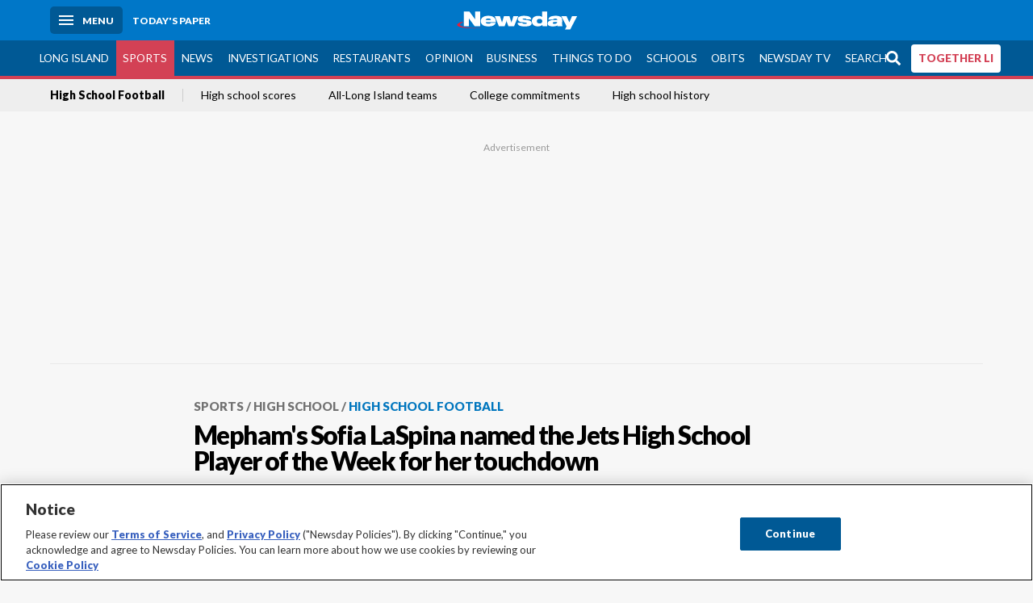

--- FILE ---
content_type: text/html; charset=utf-8
request_url: https://www.newsday.com/sports/high-school/football/sofia-laspina-first-female-to-score-touchdown-on-long-island-m08300
body_size: 15532
content:
<!DOCTYPE html><html lang="en"><head><meta charSet="utf-8" data-next-head=""/><meta name="viewport" content="width=device-width" data-next-head=""/><link rel="preconnect" href="https://cdn.cookielaw.org" data-next-head=""/><link rel="dns-prefetch" href="https://cdn.cookielaw.org" data-next-head=""/><link rel="preconnect" href="https://htlbid.com" data-next-head=""/><link rel="dns-prefetch" href="https://htlbid.com" data-next-head=""/><link rel="preconnect" href="https://loader.newsday.com" data-next-head=""/><link rel="dns-prefetch" href="https://loader.newsday.com" data-next-head=""/><link rel="preconnect" href="https://cdn.bc0a.com" data-next-head=""/><link rel="dns-prefetch" href="https://cdn.bc0a.com" data-next-head=""/><link rel="preconnect" href="https://widgets.sports.gracenote.com/" data-next-head=""/><link rel="dns-prefetch" href="https://widgets.sports.gracenote.com/" data-next-head=""/><title data-next-head="">Mepham&#x27;s Sofia LaSpina named the Jets High School Player of the Week for her touchdown - Newsday</title><meta name="robots" content="index,follow,noarchive" data-next-head=""/><meta name="description" content="Sofia LaSpina became the first female player in LI history to score a touchdown, and the football world took notice." data-next-head=""/><meta name="twitter:card" content="summary_large_image" data-next-head=""/><meta name="twitter:site" content="@newsday" data-next-head=""/><meta name="twitter:creator" content="@newsday" data-next-head=""/><meta property="og:title" content="Mepham&#x27;s Sofia LaSpina named the Jets High School Player of the Week for her touchdown" data-next-head=""/><meta property="og:description" content="Sofia LaSpina became the first female player in LI history to score a touchdown, and the football world took notice." data-next-head=""/><meta property="og:url" content="https://www.newsday.com/sports/high-school/football/sofia-laspina-first-female-to-score-touchdown-on-long-island-m08300" data-next-head=""/><meta property="og:type" content="article" data-next-head=""/><meta property="og:image" content="https://cdn.newsday.com/ace/c:YjU5OTJlOTUtYjU5OC00:OTUtYjU5OC00YWRiNmNj/landscape/1280" data-next-head=""/><meta property="og:site_name" content="Newsday" data-next-head=""/><link rel="canonical" href="https://www.newsday.com/sports/high-school/football/sofia-laspina-first-female-to-score-touchdown-on-long-island-m08300" data-next-head=""/><meta name="apple-itunes-app" content="app-id=358571317, affiliate-data=, app-argument=https://itunes.apple.com/us/app/newsday/id358571317?mt=8" data-next-head=""/><meta name="msvalidate.01" content="AC41EB10D1EC6B5358F0ECA0E861CCAA" data-next-head=""/><meta name="theme-color" content="#0077c8" data-next-head=""/><meta name="google-site-verification" content="WS-IPs_DqbPtrQ9XhKPi_32a-1spE4tjsjhWUqwVVns" data-next-head=""/><meta name="application-name" content="Newsday" data-next-head=""/><meta name="fb:pages" content="19175874448" data-next-head=""/><meta name="origin-trial" content="AxNC/9eKMmjjy1dTV1CFOUFT7kXZR87jH426QDYyiSzWBNkMnd8eKsK1/[base64]" data-next-head=""/><meta name="fb:app_id" content="147686468041" data-next-head=""/><meta name="twitter:image" content="https://cdn.newsday.com/ace/c:YjU5OTJlOTUtYjU5OC00:OTUtYjU5OC00YWRiNmNj/landscape/1280" data-next-head=""/><meta name="twitter:app:id:iphone" content="358571317" data-next-head=""/><meta name="twitter:app:id:ipad" content="358571317" data-next-head=""/><meta name="twitter:app:id:googleplay" content="com.pagesuite.newsday" data-next-head=""/><meta name="keywords" content="High School, Mepham, Local, Women&#x27;s Sports, Football, Schools, Sports" data-next-head=""/><meta name="sailthru.title" content="Mepham&#x27;s Sofia LaSpina named the Jets High School Player of the Week for her touchdown" data-next-head=""/><meta name="sailthru.date" content="2021-09-21T06:26:43.740Z" data-next-head=""/><meta name="sailthru.author" content="Gregg Sarra" data-next-head=""/><meta name="onecmsid" data-next-head=""/><link rel="alternate" href="android-app://com.pagesuite.newsday/https://www.newsday.com/json/sports/high-school/football/sofia-laspina-first-female-to-score-touchdown-on-long-island-m08300" data-next-head=""/><link rel="alternate" href="ios-app://com.pagesuite.newsday/https://www.newsday.com/json/sports/high-school/football/sofia-laspina-first-female-to-score-touchdown-on-long-island-m08300" data-next-head=""/><link rel="alternate" type="application/rss+xml" title="Most recent from newsday.com" href="https://www.newsday.com/api/rss/recent" data-next-head=""/><link rel="preconnect" href="https://fonts.gstatic.com" crossorigin="true"/><link rel="preload" as="style" href="https://fonts.googleapis.com/css2?family=Lato:wght@400;700;900&amp;family=Work+Sans:wght@600;800&amp;display=swap"/><link rel="preload" href="/_next/static/css/2881216a4d89f5b1.css" as="style"/><link rel="preload" href="/_next/static/css/c9ce2b55ebc51ca5.css" as="style"/><link rel="preload" href="/_next/static/css/88be292609642ac0.css" as="style"/><script type="application/ld+json" data-next-head="">{"@context":"https://schema.org/","@type":"NewsArticle","mainEntityOfPage":"https://www.newsday.com/sports/high-school/football/sofia-laspina-first-female-to-score-touchdown-on-long-island-m08300","headline":"Mepham's Sofia LaSpina named the Jets High School Player of the Week for her touchdown","image":"https://cdn.newsday.com/projects/logos/nd-logo-square.jpg?f=Landscape+16%3A9&w=1280&q=1","datePublished":"2021-09-21T06:26:43.740Z","dateModified":"2021-09-21T06:26:43.740Z","description":"Sofia LaSpina became the first female player in LI history to score a touchdown, and the football world took notice.","articleSection":"Sports","keywords":["High School,Mepham,Local,Women's Sports,Football,Schools,Sports"],"author":{"@type":"Person","name":"Gregg Sarra","url":"https://www.newsday.com/people/gregg-sarra"},"publisher":{"@type":"Organization","name":"Newsday","logo":{"@type":"ImageObject","url":"https://cdn.newsday.com/projects/logos/nd-logo-square.jpg"}},"isAccessibleForFree":"False","hasPart":{"@type":"WebPageElement","isAccessibleForFree":"False","cssSelector":".contentAccess"},"video":{"@context":"https://schema.org/","@type":"VideoObject","name":"Mepham's LaSpina talks making history with first TD by female player on LI","description":"Fifteen-year-old Sofia LaSpina, a wide receiver for the Mepham Pirates football team, on Saturday became the first female player to score a touchdown in Long Island history. Newsday's Steve Langford reports.","duration":"PT0H2M5S","embedUrl":"https://www.newsday.com/sports/high-school/football/mepham-football-sofia-laspina-touchdown-t18098","contentUrl":"https://www.newsday.com/sports/high-school/football/mepham-football-sofia-laspina-touchdown-t18098","thumbnailUrl":["https://cdn.newsday.com/projects/logos/nd-logo-square.jpg?f=Landscape+16%3A9&w=1280&q=1","https://cdn.newsday.com/projects/logos/nd-logo-square.jpg?f=Preview+4%3A3&w=1280&q=1"],"uploadDate":"2021-09-20T15:10:59.630Z"}}</script><script type="application/ld+json" data-next-head="">{"@context":"http://schema.org/","@type":"BreadcrumbList","itemListElement":[{"@type":"ListItem","position":1,"name":"Sports","item":"https://www.newsday.com/sports"},{"@type":"ListItem","position":2,"name":"High School","item":"https://www.newsday.com/sports/high-school"},{"@type":"ListItem","position":3,"name":"High School Football","item":"https://www.newsday.com/sports/high-school/football"}]}</script><link rel="stylesheet" href="https://fonts.googleapis.com/css2?family=Lato:wght@400;900&amp;family=Work+Sans:wght@700&amp;display=swap"/><script id="nd_admiral_load" data-nscript="beforeInteractive">!(function(S,_name){S[_name]=S[_name]||function I(){(I.q=I.q||[]).push(arguments)},S[_name].v=S[_name].v||2,S[_name].s="3";!(function(S,I,V,t){function P(V,t){try{P=S.localStorage,(V=JSON.parse(P[decodeURI(decodeURI('%256%37%65%74%2549%25%37%34%25%365%25%36%64'))]("_aQS01RUNFN0VDNjI5ODY1NTQ3QjFBQzVEQkEtMQ")).lgk||[])&&(t=S[I].pubads())&&V.forEach((function(S){S&&S[0]&&t.setTargeting(S[0],S[1]||"")}))}catch(A){}var P}try{(t=S[I]=S[I]||{}).cmd=t.cmd||[],typeof t.pubads===V?P():typeof t.cmd.unshift===V?t.cmd.unshift(P):t.cmd.push(P)}catch(A){}})(window,decodeURI(decodeURI('%67%256f%25%36fg%256c%25%365%74%61g')),"function");;})(window,decodeURI(decodeURI('%2561%64%25%36%64%25%36%39%257%32%25%36%31l')));!(function(S,I,V,t){V=S.createElement(I),S=S.getElementsByTagName(I)[0],V.async=1,V.src="https://lunchroomlock.com/assets/qfbzww045whb.module.js",(t=0)&&t(V),S.parentNode.insertBefore(V,S)})(document,"script");</script><link rel="stylesheet" href="/_next/static/css/2881216a4d89f5b1.css" data-n-g=""/><link rel="stylesheet" href="/_next/static/css/c9ce2b55ebc51ca5.css" data-n-p=""/><link rel="stylesheet" href="/_next/static/css/88be292609642ac0.css" data-n-p=""/><noscript data-n-css=""></noscript><script defer="" noModule="" src="/_next/static/chunks/polyfills-42372ed130431b0a.js"></script><script id="layout_dep_js_1" src="https://htlbid.com/v3/newsdayv2.com/htlbid.js" defer="" data-nscript="beforeInteractive"></script><script id="layout_dep_js_3" src="https://loader.newsday.com/prod/newsday/loader.min.js" defer="" data-nscript="beforeInteractive"></script><script src="/_next/static/chunks/webpack-11f86f75ea6e11df.js" defer=""></script><script src="/_next/static/chunks/framework-c85341a997bf2e4b.js" defer=""></script><script src="/_next/static/chunks/main-e1ccc2baaaf22eff.js" defer=""></script><script src="/_next/static/chunks/pages/_app-6a93aa59de92cfae.js" defer=""></script><script src="/_next/static/chunks/bf32f307-377112fe9163e65f.js" defer=""></script><script src="/_next/static/chunks/58474bfb-8fb86143ed249a61.js" defer=""></script><script src="/_next/static/chunks/2734-37760856128a9602.js" defer=""></script><script src="/_next/static/chunks/8316-9d682b043e30b47d.js" defer=""></script><script src="/_next/static/chunks/7613-9ab43f8dd30382c8.js" defer=""></script><script src="/_next/static/chunks/2840-d6d4cb4ccfcb05a6.js" defer=""></script><script src="/_next/static/chunks/7915-9d48289b47723076.js" defer=""></script><script src="/_next/static/chunks/pages/%5B...pages%5D-56fc9fcb36370ad8.js" defer=""></script><script src="/_next/static/newsday-prod-20251029160108/_buildManifest.js" defer=""></script><script src="/_next/static/newsday-prod-20251029160108/_ssgManifest.js" defer=""></script></head><body><link rel="preload" as="image" href="/img/newsdayLogo.svg"/><link rel="preload" as="image" imageSrcSet="/_next/image?url=https%3A%2F%2Fcdn.newsday.com%2Fimage-service%2Fversion%2Fc%3AYjU5OTJlOTUtYjU5OC00%3AOTUtYjU5OC00YWRiNmNj%2Fskmepham210920_video.jpg%3Ff%3DLandscape%2B16%253A9%26w%3D770%26q%3D1&amp;w=828&amp;q=80 1x, /_next/image?url=https%3A%2F%2Fcdn.newsday.com%2Fimage-service%2Fversion%2Fc%3AYjU5OTJlOTUtYjU5OC00%3AOTUtYjU5OC00YWRiNmNj%2Fskmepham210920_video.jpg%3Ff%3DLandscape%2B16%253A9%26w%3D770%26q%3D1&amp;w=1920&amp;q=80 2x"/><link rel="preload" as="image" href="https://assets.projects.newsday.com/logos/newsday-logo-200-white.svg"/><link rel="shortcut icon" href="/img/newsday/favicon.ico" type="image/x-icon"/><link rel="apple-touch-icon" sizes="180x180" href="/img/newsday/apple-touch-icon-120x120.png"/><link rel="alternate" type="application/rss+xml" title="Most recent from newsday.com" href="/api/rss/recent"/><div id="__next"><header class="masthead Header_masthead__Hx970" role="banner" id="masthead"><div class="container Header_container__v4Zn3 container"><div class="headL Header_headL__oPmVA"><a href="#site-content" class="skip-play Header_skip-play__43P67">Skip to content</a><button class="menu-btn Header_menu-btn__jp_j9 mBtn" aria-label="Menu"><span></span><em>Menu</em></button><a class="actToggle sBtn Header_sBtn__ICOAX ss" href="https://paper.newsday.com"><em>Today&#x27;s paper</em></a></div><a class="logo Header_logo__X2AKx" href="/"><img alt="Newsday" src="/img/newsdayLogo.svg" width="140" height="48"/></a><div class="headR Header_headR__JJ9vo"></div></div></header><div class="sub-nav Header_sub-nav__ur3AV"><div class="container Header_container__v4Zn3 container"><div class="searchBox" data-step="9" data-intro="We&#x27;ve upgraded our search engine to help you find exactly what you are looking for."></div><nav id="nav"><a class="long-island Header_long-island__YP6aY" href="/long-island">Long Island</a><a class="sports Header_sports__giLm0 active Header_active__Ly_zN" href="/sports">Sports</a><a class="news" href="/news/nation">News</a><a class="investigations" href="/long-island/investigations">Investigations</a><a class="restaurants" href="/lifestyle/restaurants">Restaurants</a><a class="opinion Header_opinion__lFa75" href="/opinion">Opinion</a><a class="business Header_business__4VxOu" href="/business">Business</a><a class="things-to-do" href="/lifestyle">Things to Do</a><a class="schools" href="/long-island/education">Schools</a><a class="obits" href="https://www.legacy.com/obituaries/newsday/">Obits</a><a class="newsday-tv" href="https://tv.newsday.com">Newsday TV</a><a class="search Header_search__2K7dz" href="/search/stories">Search</a><a class="together-li" href="/together-li">TOGETHER LI</a></nav></div></div><div class="pane SandwichNav_pane__yAJ50"><button aria-label="Close" class="x SandwichNav_x__tNljz btn"></button><section class="weather Weather_weather__eLJLz placeholder Weather_placeholder__P8UXq"></section></div><div class="trending-nav Header_trending-nav__antym"><div class="container Header_container__v4Zn3 container"><nav id="trendingSubNav"><a href="/sports/high-school/football">High School Football</a><a href="https://scores.newsday.com/sports/highschool/">High school scores</a><a href="/sports/high-school/all-long-island">All-Long Island teams</a><a href="/commitments">College commitments</a><a href="/sports/high-school/history">High school history</a></nav></div><div class="scroll-progress"><div class="bar" style="width:0%"></div></div></div><main class="container "><article class="story ux full sports high-school high-school-football"><div class="ad ad_ad__OKN7W full-banner ad_full-banner__KM541 top ad_top__rbWy5"></div><header id="head" class="page-top PageHeader_page-top__6JoVN"><strong class="breadcrumb Breadcrumbs_breadcrumb__U3L3W"><a href="/sports">Sports</a><a href="/sports/high-school">High School</a><a href="/sports/high-school/football">High School Football</a></strong><h1>Mepham&#x27;s Sofia LaSpina named the Jets High School Player of the Week for her touchdown</h1></header><div class="primary"><div><figure id="top-video" class="vdx Video_vdx__EF65I"><div class="video Video_video__KYz0l"><div class="videoPoster"><img loading="eager" width="770" height="433.125" decoding="async" data-nimg="1" style="color:transparent" srcSet="/_next/image?url=https%3A%2F%2Fcdn.newsday.com%2Fimage-service%2Fversion%2Fc%3AYjU5OTJlOTUtYjU5OC00%3AOTUtYjU5OC00YWRiNmNj%2Fskmepham210920_video.jpg%3Ff%3DLandscape%2B16%253A9%26w%3D770%26q%3D1&amp;w=828&amp;q=80 1x, /_next/image?url=https%3A%2F%2Fcdn.newsday.com%2Fimage-service%2Fversion%2Fc%3AYjU5OTJlOTUtYjU5OC00%3AOTUtYjU5OC00YWRiNmNj%2Fskmepham210920_video.jpg%3Ff%3DLandscape%2B16%253A9%26w%3D770%26q%3D1&amp;w=1920&amp;q=80 2x" src="/_next/image?url=https%3A%2F%2Fcdn.newsday.com%2Fimage-service%2Fversion%2Fc%3AYjU5OTJlOTUtYjU5OC00%3AOTUtYjU5OC00YWRiNmNj%2Fskmepham210920_video.jpg%3Ff%3DLandscape%2B16%253A9%26w%3D770%26q%3D1&amp;w=1920&amp;q=80"/><div class="overlay Video_overlay__heDf3 show Video_show__ceWav"></div></div></div><figcaption>Fifteen-year-old Sofia LaSpina, a wide receiver for the Mepham Pirates football team, on Saturday became the first female player to score a touchdown in Long Island history. Newsday&#x27;s Steve Langford reports.
<!-- --> <!-- -->Credit: Newsday / Raychel Brightman; Jennifer LaSpina, Mepham Athletic Department: Photo Credit: Jennifer LaSpina/Raychel Brightman; Jennifer LaSpina, Mepham Athletic Department: Photo Credit: Jennifer LaSpina</figcaption></figure></div><div class="byline Byline_byline__7W6Ao"><strong>By <!-- -->Gregg Sarra</strong><a href="mailto:gregg.sarra@newsday.com?subject=Mepham&#x27;s Sofia LaSpina named the Jets High School Player of the Week for her touchdown">gregg.sarra@newsday.com</a><a class="tweet-handle Byline_tweet-handle__gK8cP" href="https://twitter.com/Gregg_Sarra"><svg class="icon Icon_icon__Haypr" focusable="false" aria-hidden="true"><use href="/img/site-icon-sprites.svg?v=newsday-prod-20251029160108#x-social-logo"></use></svg>@Gregg_Sarra</a><time dateTime="2021-09-21T06:26:43.740Z">September 21, 2021</time></div><div class="share-frame-v2 share-tools_share-frame-v2__hJdMo"><div class="share-tools share-tools_share-tools__viyV_" style="display:none"><a class="fb share-tools_fb__qjq2r" rel="noopener noreferrer" href="https://www.facebook.com/sharer/sharer.php?u=https://www.newsday.com/sports/high-school/football/sofia-laspina-first-female-to-score-touchdown-on-long-island-m08300?utm_medium=site_share_tools&amp;utm_campaign=share_icons&amp;utm_source=facebook" width="600" height="360" target="_blank"><svg class="icon Icon_icon__Haypr" focusable="false" aria-hidden="true"><use href="/img/site-icon-sprites.svg?v=newsday-prod-20251029160108#facebook-f"></use></svg> </a><a class="tw share-tools_tw__4oYAb" rel="noopener noreferrer" href="https://twitter.com/intent/tweet?text=Mepham%27s%20Sofia%20LaSpina%20named%20the%20Jets%20High%20School%20Player%20of%20the%20Week%20for%20her%20touchdown&amp;url=https://www.newsday.com/sports/high-school/football/sofia-laspina-first-female-to-score-touchdown-on-long-island-m08300?utm_medium=site_share_tools&amp;utm_campaign=share_icons&amp;utm_source=twitter&amp;via=Newsday" data-mention="@Newsday" width="550" height="440" target="_blank"><svg class="icon Icon_icon__Haypr" focusable="false" aria-hidden="true"><use href="/img/site-icon-sprites.svg?v=newsday-prod-20251029160108#x-social-logo"></use></svg> </a><a class="env share-tools_env__4tzBA" href="mailto:?subject=Mepham&#x27;s%20Sofia%20LaSpina%20named%20the%20Jets%20High%20School%20Player%20of%20the%20Week%20for%20her%20touchdown&amp;body=Sofia%20LaSpina%20became%20the%20first%20female%20player%20in%20LI%20history%20to%20score%20a%20touchdown,%20and%20the%20football%20world%20took%20notice,%0D%0Ahttps://www.newsday.com/sports/high-school/football/sofia-laspina-first-female-to-score-touchdown-on-long-island-m08300?utm_medium=site_share_tools&amp;utm_campaign=share_icons&amp;utm_source=email" data-rel="external"><svg class="icon Icon_icon__Haypr" focusable="false" aria-hidden="true"><use href="/img/site-icon-sprites.svg?v=newsday-prod-20251029160108#envelope"></use></svg> </a><button class="print-btn share-tools_print-btn__9hb3X print"><svg class="icon Icon_icon__Haypr" focusable="false" aria-hidden="true"><use href="/img/site-icon-sprites.svg?v=newsday-prod-20251029160108#print"></use></svg></button></div><button class="share-toggle"><svg class="icon Icon_icon__Haypr" focusable="false" aria-hidden="true"><use href="/img/site-icon-sprites.svg?v=newsday-prod-20251029160108#share"></use></svg>Share</button></div><div class="contentAccess"><div class="continue-reading ContinueReading_continue-reading__uTArZ active ContinueReading_active__SOMMR" style="max-height:100%"><p>The accolades continue to pour in for Mepham junior wide receiver Sofia LaSpina, who became the <a href="https://www.newsday.com/sports/high-school/football/mepham-sofia-laspina-1.50365702">first female football player in Long Island history to score a touchdown</a> when she caught a 4-yard pass from quarterback Peter Mayo in Saturday’s 49-21 win over Roslyn. </p><p>The Bellmore-Merrick School District announced on Monday that LaSpina was named the New York Jets High School Football Player of the Week and will be honored at an upcoming game. The weekly award also includes a $1,000 donation from the Jets and Gatorade to support the district’s football program. </p><p>LaSpina’s touchdown was featured during halftime on NBC’s &quot;Sunday Night Football&quot; game between Baltimore and Kansas City. </p><div class=""></div><p>She caught three second-half passes totaling 45 yards in the game. LaSpina, a 5-5, 140-pounder, made her first varsity catch in the third quarter on a 5-yard out and turned it upfield for a 16-yard gain. </p><p>Mayo, who connected on all three passes to LaSpina, said the two have been friends since grade school and that he is proud to share the moment with her. </p><div class="newsletter-widget Newsletter_newsletter-widget__8z2gu ux Newsletter_ux__Xr3cN"><div><strong for="userContact">Sign up for our High School Sports newsletter</strong><p>Follow your favorite local high school sports teams and get scores, highlights and rankings every Monday and Friday.</p><p class="frequency"></p></div><div><form id="signup_form_ND_edit_high_school_sports_masterlist" class="subscribeForm" action="" method="POST"><input type="email" name="email"/><input class="" type="email" placeholder="Email address" required="" autoComplete="email" name="8d3a9351236b1b7eafc1f0a22e0d9e3e"/><button class="btn">Sign up</button></form></div><p class="disclaimer Newsletter_disclaimer__KROmB">By clicking Sign up, you agree to our<!-- --> <a href="/privacy">privacy policy</a>.</p></div><p>&quot;We went to Martin Avenue Elementary School together and we’ve always been friends,&quot; Mayo said. &quot;She works so hard in practice and has very good hands. I throw to her all the time.&quot; </p><p>LaSpina, who was presented the game ball immediately afterward by coach Anthony Cracco, said she started playing football in the seventh grade. </p><p>&quot;I just love football,&quot; she said. &quot;I love playing and watching it. I play with my siblings all the time.&quot; </p><p>LaSpina said she throws the ball around with her 16-year-old sister Gianna and 12-year-old twin brothers, Robert Jr. and Mateo. She also plays first base for the school softball team. </p><p>&quot;We were all super-excited as she’s worked exceptionally hard in practice with a great attitude and she keeps getting better and better,&quot; Cracco said. &quot;I never give out a game ball right after the game like that. It’s a first for me. But I felt it was in the moment and a very big deal.&quot;</p><div class=""></div><div class="byline Byline_byline__7W6Ao ux Byline_ux__K0907 bot Byline_bot__Vn8AK"><a class="author-image Byline_author-image__kHthS" href="https://www.newsday.com/people/gregg-sarra"><img alt="Gregg Sarra" loading="lazy" width="88" height="104" decoding="async" data-nimg="1" style="color:transparent" srcSet="/_next/image?url=https%3A%2F%2Fcdn.newsday.com%2Fimage-service%2Fversion%2Fc%3AYmM1ZTQyZWQtZDUwZC00%3AZWQtZDUwZC00YTkxMzli%2Fimage.jpg%3Ff%3DMugshot%26w%3D100%26q%3D1&amp;w=96&amp;q=75 1x, /_next/image?url=https%3A%2F%2Fcdn.newsday.com%2Fimage-service%2Fversion%2Fc%3AYmM1ZTQyZWQtZDUwZC00%3AZWQtZDUwZC00YTkxMzli%2Fimage.jpg%3Ff%3DMugshot%26w%3D100%26q%3D1&amp;w=256&amp;q=75 2x" src="/_next/image?url=https%3A%2F%2Fcdn.newsday.com%2Fimage-service%2Fversion%2Fc%3AYmM1ZTQyZWQtZDUwZC00%3AZWQtZDUwZC00YTkxMzli%2Fimage.jpg%3Ff%3DMugshot%26w%3D100%26q%3D1&amp;w=256&amp;q=75"/></a><div><strong>By <a href="/people/gregg-sarra">Gregg Sarra</a></strong><div><a href="mailto:gregg.sarra@newsday.com">gregg.sarra@newsday.com</a><a class="tweet-handle Byline_tweet-handle__gK8cP" href="https://twitter.com/Gregg_Sarra"><svg class="icon Icon_icon__Haypr" focusable="false" aria-hidden="true"><use href="/img/site-icon-sprites.svg?v=newsday-prod-20251029160108#x-social-logo"></use></svg>@Gregg_Sarra</a></div></div><p>
	Gregg Sarra is Newsday&#x27;s high school sports editor and has been on the beat since the mid-1980s.
</p></div></div></div><div class="ad ad_ad__OKN7W mobvar ad_mobvar__C_aXw"></div></div><div class="secondary"></div><div id="pageData" data-omni="{&quot;setblockedsite&quot;:&quot;metered&quot;,&quot;setblocked&quot;:&quot;metered&quot;,&quot;aceID&quot;:&quot;1.50367028&quot;,&quot;deskID&quot;:&quot;&quot;}"></div><div class="nativo"></div></article></main><style id="nd_custom_site_css">/* to remove border from module */
.module.no-bar .mod-head {
  border-bottom: 0;
}

/* dangerous roads ticker */
.dangerous-roads-ticker {
  background: white;
  .mod-head {
     background: white; 
    margin-top: 4px;
    h2 {
      padding: 22px 0 0 0;
    }
    img {
      width: 250px;
    }
    svg {
      display:none;
    }
  }
}

a.Expose_headline-component__CPIUR svg {
     height: 40px;
}
 .newsday time + time{
    display:none;
}

/* Begin Home Page Game Promos */
.headline-item.game-promo {
  width: 100%;
  position: relative;
  background-color: #fff;
  display: block;
  border-top: 4px solid #f7f7f7;
  padding: 22px;
  page-break-inside: avoid;
  break-inside: avoid;
  overflow: hidden;
}

.headline-item.game-promo figure {
  margin-left: 22px;
  float: right;
  width: 125px;
  line-height: 0;
  margin-bottom: 0;
}

.headline-item.game-promo p {
  color: #666;
  margin: 5px 0 0;
  line-height: 1.4;
  font-size: 1.4rem;
}
/* End Home Page Game Promos */

/* Fixing Weather Layer Image; ACE-1735 */
.wxmap--src-widgets-map-components-layouts-default-layers-layers-modal__tab-content img {
width: auto;
}

/* Feed Me Shorts over VV module on HP (ACE-2216) */

#Vertical-videos > .mod-head {
    position: relative;
}

[id*="Vertical-videos"].carousel-frame > .mod-head svg {
    width: 250px;
}

/* Fixes misaligned top media animations */
article.full[class*=ux] .primary>figure[class*=vdx] {
  margin: 0 auto 22px!important;
}
/* fixes summary box in single column page (movie review) ACE-2655 */
@media (min-width: 970px) {
  .contentAccess > .summary {
    position: relative;
    right: -100px;
  }
}

/* styles for Together LI navigation */
#nav a.together-li {
    background: #FFF;
    color: #d34155;
    border-radius: 4px;
    height: 35px;
    font-weight: 700;
}

#navMenu li.together-li div {
    background: #005995;
}

#navMenu li.together-li a {
    background: #FFF;
    color: #d34155;
    border-radius: 4px;
    margin: 11px;
      font-weight: 700;
}

/* cancels out summary box that gets pulled to the left */
.contentAccess > .summary {
  position: static;
  margin: 22px auto;
}

/* hide top banner ad */
/*.ad.top{
  display: none;
}*/

</style><style id="nd_custom_section_css">select::-ms-expand { display: none; } .select { display: grid; border-radius: 6px; padding: 8px 12px; grid-template-areas: "select"; align-items: center; position: relative; max-width: 20ch; width: 100%; border: 1px solid #9baab5; cursor: pointer; align-self: center; background: linear-gradient(0deg, rgba(228,234,240,1) 0%, rgba(255,255,255,1) 100%); } .select:focus-within { outline: 0; box-shadow: inset 0 0 0 3px rgba(0,123,255,.5); } .select select, .select select:focus, .select::after { grid-area: select; border:0; background: transparent; font-size: 1.6rem; } .select::after { content: ""; justify-self: end; width: 1em; height: 0.6em; background-color: #666; -webkit-clip-path: polygon(100% 0%, 0 0%, 50% 100%); clip-path: polygon(100% 0%, 0 0%, 50% 100%); } .content-group { display: flex; flex-direction: row; gap: 11px; justify-content: flex-start; align-content: center; } .select-group { display: flex; flex-direction: row; gap: 11px; justify-content: flex-start; align-content: center; flex-wrap: wrap; flex-grow: 1; flex-basis: calc(100% - 120px); } .sponsor { margin-left: auto; align-self: center; flex-basis: 120px; } .sponsor a { font-size: 1rem; text-align: right; display: block; color: #666; } .sponsor img { display: block; margin-top: -14px; max-width: none; }</style><div class="overlay DeepLink_overlay__gokgL"></div><section class="deeplink DeepLink_deeplink__FwSYZ"><a class="close DeepLink_close__I1M0e" href="#"><svg class="icon Icon_icon__Haypr" focusable="false" aria-hidden="true"><use href="/img/site-icon-sprites.svg?v=newsday-prod-20251029160108#times"></use></svg></a><h3>Stay logged in.</h3><p>The Newsday app makes it easier to access content without having to log in.</p><div><a class="btn DeepLink_btn__ifZIk" href="#">Read<!-- --> in the app</a></div><div></div></section><script id="layout_dep_js_7" strategy="beforeInteractive" src="https://cdn.cookielaw.org/consent/tcf.stub.js"></script><script id="layout_dep_js_8" strategy="beforeInteractive" data-domain-script="5713c53d-3211-42c9-a5b3-6dc8a2324a11" src="https://cdn.cookielaw.org/scripttemplates/otSDKStub.js"></script><script id="layout_dep_js_9" strategy="beforeInteractive" ccpa-opt-out-ids="C0004" ccpa-opt-out-geo="ca" ccpa-opt-out-lspa="false" src="https://cdn.cookielaw.org/opt-out/otCCPAiab.js"></script><div class="footer-search Footer_footer-search__kCHWA"><strong>Didn&#x27;t find what you were looking for?</strong><form name="search-form" action="" method="GET"><fieldset><input type="search" class="text" placeholder="Search newsday.com" autoComplete="off" autoCorrect="off" maxLength="512"/><button value="Search" class="ltBtn" type="submit" aria-label="Search"><svg class="icon Icon_icon__Haypr" focusable="false" aria-hidden="true"><use href="/img/site-icon-sprites.svg?v=newsday-prod-20251029160108#search"></use></svg></button></fieldset></form></div><div class="ad ad_ad__OKN7W full-banner ad_full-banner__KM541 bottom"></div><div class="fixed-modal NDSinglePageMobile_fixed-modal__RW__X"><div class="mobile-toaster-container NDSinglePageMobile_mobile-toaster-container__u8obo ab-newsday-theme-mobile NDSinglePageMobile_ab-newsday-theme-mobile__vH7XS"><img class="nd-logo _MobileComponents_nd-logo__28qn7" src="https://assets.projects.newsday.com/logos/newsday-logo-200-white.svg" alt="Newsday Logo"/><button class="close-button _MobileComponents_close-button__CSfhg white-x _MobileComponents_white-x__cLoXf" aria-label="close"><svg class="icon Icon_icon__Haypr" focusable="false" aria-hidden="true"><use href="/img/site-icon-sprites.svg?v=newsday-prod-20251029160108#times"></use></svg></button><span>SUBSCRIBE</span><p>Unlimited Digital Access<span>Only 25¢</span>for 6 months</p><div class="cta NDSinglePageMobile_cta__1EJ_5"><a class="buyDigital" href="https://subscribe.newsday.com/Subscribepaywall?sitecode=Ncom&amp;ofrgp_code=paywallToasterMobilePw240049ControlA&amp;returnUrl=https%3A%2F%2Fwww.newsday.com%2Fonboarding%2F%3FclearUserState%3Dtrue">ACT NOW</a><span>SALE ENDS SOON | CANCEL ANYTIME</span></div></div></div><footer class="site-footer Footer_site-footer__HIW7S"><div id="toaster-wrap" class="subOffer fixed-bottom"></div><section id="foot" class="container"><div class="link-columns Footer_link-columns__bST4W"><nav class="col-4"><h3>Quick Links</h3><a href="https://projects.newsday.com/long-island/about-us/">About Us</a><a href="/subscribe/offers">Subscribe</a><a href="https://paper.newsday.com">Today&#x27;s paper</a><a href="/newsletters">Email newsletters</a><a href="/newsday-live">Newsday Live</a><a href="/careers">Careers</a><a href="/manageaccount">Manage my account</a><a href="/services/newsday-apps-ios-android-wdhvqyhx">Mobile &amp; TV apps</a><a href="/services/contest">Contests</a><a href="https://newsday.newspapers.com/">Archives</a></nav><nav class="col-4"><h3>Advertising</h3><a href="/services/advertising/advertising-page-2025-lh0xyb0i">Media Kit</a><a href="https://mediakit.newsday.com/brand360/">Brand 360</a><a href="https://productions.newsday.com/">Newsday Productions</a><a href="https://newsdayconnect.com/">Newsday Connect</a><a href="https://www.hometownshopnsave.com">Hometown Shop &#x27;n Save</a><a href="/classifieds">Classifieds</a><a href="https://newyorkpublicnotices.com">Public Notices</a></nav><nav class="col-4"><h3>News</h3><a href="/long-island">Long Island</a><a href="/sports">Sports</a><a href="/opinion">Opinion</a><a href="/long-island/politics">Politics</a><a href="/news/nation">News</a><a href="/business">Business</a><a href="/long-island/towns">Towns</a><a href="/sports/high-school">High school sports</a></nav><nav class="col-4"><h3>Featured</h3><a href="/funbook">Funbook</a><a href="https://www.legacy.com/obituaries/newsday/">Obituaries</a><a href="/entertainment/crossword-puzzle">Crosswords</a><a href="/lifestyle">Things to Do</a><a href="/entertainment">Entertainment</a><a href="/lifestyle/restaurants">Restaurants</a><a href="/lifestyle/family">Family</a><a href="/travel">Travel</a><a href="/nextli">NextLI</a></nav></div><p><a href="/privacy">Privacy Policy</a> | <a href="/terms">Terms of service</a> | <a href="/homedeliveryterms">Subscription terms</a> | <a href="/services/cookie-policy-yzw4eicr#manage">Your ad choices</a> | <a class="ot-sdk-show-settings" href="/sports/high-school/football/sofia-laspina-first-female-to-score-touchdown-on-long-island-m08300#">Cookie Settings</a> | <a href="/services/newsday-llc-privacy-policy-fasg61nc#ca_residents">California Privacy Rights</a> | <a href="https://projects.newsday.com/long-island/about-us/">About Us</a> | <a href="/contact">Contact Newsday</a> | <a href="http://www.newsdayreprints.com/">Reprints &amp; permissions</a> | <a href="/advertise">Advertise with Newsday</a> | <a href="/help">Help</a></p><p class="copyright">Copyright ©<!-- -->2025<!-- --> Newsday. All rights reserved.</p><div class="soc Footer_soc___GhxV"><a aria-label="Visit Newsday on Facebook" href="/facebook"><svg class="icon Icon_icon__Haypr" focusable="false" aria-hidden="true"><use href="/img/site-icon-sprites.svg?v=newsday-prod-20251029160108#facebook-f"></use></svg></a><a aria-label="Visit Newsday on X" href="/twitter"><svg class="icon Icon_icon__Haypr" focusable="false" aria-hidden="true"><use href="/img/site-icon-sprites.svg?v=newsday-prod-20251029160108#x-social-logo"></use></svg></a><a aria-label="Visit Newsday on Instagram" href="https://www.instagram.com/newsday"><svg class="icon Icon_icon__Haypr" focusable="false" aria-hidden="true"><use href="/img/site-icon-sprites.svg?v=newsday-prod-20251029160108#instagram"></use></svg></a></div></section></footer></div><script id="__NEXT_DATA__" type="application/json">{"props":{"pageProps":{"data":{"environment":{"baseUrl":"https://www.newsday.com","__typename":"Environment"},"page":{"path":[{"id":"contentid/Newsday.Sports.d","title":"Sports","path":"/sports","__typename":"Section"},{"id":"contentid/Newsday.Sports.HighSchool.d","title":"High School","path":"/sports/high-school","__typename":"Section"},{"id":"contentid/Newsday.Sports.HighSchool.Football.d","title":"High School Football","path":"/sports/high-school/football","__typename":"Section"},{"id":"contentid/article.1.50367028","title":"skLASPINA210921","path":"/sports/high-school/football/sofia-laspina-first-female-to-score-touchdown-on-long-island-m08300","__typename":"Article"}],"site":{"id":"contentid/newsday.site","title":"Newsday","path":"/","premiumType":"metered","publisherName":"Newsday Media Group","publisherLogo":null,"navigation":[{"__typename":"Section","navigation":[{"__typename":"Section","id":"contentid/Newsday.LongIsland.Columnists.d","title":"Columnists","path":"/long-island/columnists"},{"__typename":"Section","id":"contentid/Newsday.LongIsland.Crime.d","title":"Crime","path":"/long-island/crime"},{"__typename":"Section","id":"contentid/Newsday.LongIsland.Data.d","title":"Data and Maps","path":"/long-island/data"},{"__typename":"Section","id":"contentid/Newsday.LongIsland.Education.d","title":"Education","path":"/long-island/education"},{"__typename":"Section","id":"contentid/Newsday.LongIsland.Environment.d","title":"Environment","path":"/long-island/environment"},{"__typename":"Section","id":"contentid/Newsday.LongIsland.LIHistory.d","title":"History","path":"/long-island/history"},{"__typename":"Section","id":"contentid/Newsday.LongIsland.Investigations.d","title":"Investigations","path":"/long-island/investigations"},{"__typename":"Section","id":"contentid/Newsday.LongIsland.LILife.d","title":"LI Life","path":"/long-island/li-life"},{"__typename":"Section","id":"contentid/Newsday.LongIsland.Nassau.d","title":"Nassau","path":"/long-island/nassau"},{"__typename":"Section","id":"contentid/Newsday.LongIsland.Obituaries.d","title":"Obituaries","path":"/long-island/obituaries"},{"__typename":"Section","id":"contentid/Newsday.LongIsland.Politics.d","title":"Politics","path":"/long-island/politics"},{"__typename":"Section","id":"contentid/Newsday.LongIsland.Religion.d","title":"Religion","path":"/long-island/religion"},{"__typename":"Section","id":"contentid/Newsday.LongIsland.Suffolk.d","title":"Suffolk","path":"/long-island/suffolk"},{"__typename":"Section","id":"contentid/Newsday.LongIsland.Towns.d","title":"Towns","path":"/long-island/towns"},{"__typename":"Section","id":"contentid/Newsday.LongIsland.Transportation.d","title":"Transportation","path":"/long-island/transportation"}],"id":"contentid/Newsday.LongIsland.d","title":"Long Island","url":"https://www.newsday.com/long-island","path":"/long-island"},{"__typename":"Section","navigation":[],"id":"contentid/Newsday.Sports.d","title":"Sports","url":"https://www.newsday.com/sports","path":"/sports"},{"__typename":"Link","label":"News","hidden":false,"url":"/news/nation","style":"DEFAULT","reveal":false,"content":null,"relatedLinks":[]},{"__typename":"Link","label":"Investigations","hidden":false,"url":"/long-island/investigations","style":"DEFAULT","reveal":false,"content":null,"relatedLinks":[]},{"__typename":"Link","label":"Restaurants","hidden":false,"url":"/lifestyle/restaurants","style":"DEFAULT","reveal":false,"content":null,"relatedLinks":[]},{"__typename":"Section","navigation":[],"id":"contentid/Newsday.Opinion.d","title":"Opinion","url":"https://www.newsday.com/opinion","path":"/opinion"},{"__typename":"Section","navigation":[{"__typename":"Section","id":"contentid/Newsday.Business.Columnists.d","title":"Columnists","path":"/business/columnists"},{"__typename":"Section","id":"contentid/Newsday.Business.PressReleases.d","title":"Press Releases","path":"/business/press-releases"},{"__typename":"Section","id":"contentid/Newsday.Business.Technology.d","title":"Technology","path":"/business/technology"}],"id":"contentid/Newsday.Business.d","title":"Business","url":"https://www.newsday.com/business","path":"/business"},{"__typename":"Section","navigation":[],"id":"contentid/Newsday.Lifestyle.d","title":"Things to Do","url":"https://www.newsday.com/lifestyle","path":"/lifestyle"},{"__typename":"Link","label":"Schools","hidden":false,"url":"/long-island/education","style":"DEFAULT","reveal":false,"content":null,"relatedLinks":[]},{"__typename":"Link","label":"Obits","hidden":false,"url":"https://www.legacy.com/obituaries/newsday/","style":"DEFAULT","reveal":false,"content":null,"relatedLinks":[]},{"__typename":"Link","label":"Newsday TV","hidden":false,"url":"https://tv.newsday.com","style":"DEFAULT","reveal":false,"content":null,"relatedLinks":[]},{"__typename":"Link","label":"Search","hidden":false,"url":"https://www.newsday.com/search/stories","style":"DEFAULT","reveal":false,"content":null,"relatedLinks":[]},{"__typename":"Link","label":"TOGETHER LI","hidden":false,"url":"/together-li","style":"DEFAULT","reveal":false,"content":null,"relatedLinks":[]}],"subNav":[{"__typename":"Link","label":"Search","hidden":false,"url":"https://www.newsday.com/search/stories","style":"DEFAULT","reveal":false,"content":null,"relatedLinks":[]},{"__typename":"Link","label":"Home","hidden":false,"url":"/","style":"DEFAULT","reveal":false,"content":null,"relatedLinks":[]},{"__typename":"Link","label":"Long Island","hidden":false,"url":"/long-island","style":"DEFAULT","reveal":false,"content":null,"relatedLinks":[{"__typename":"Section","title":"Nassau","reveal":true,"url":"https://www.newsday.com/long-island/nassau"},{"__typename":"Section","title":"Suffolk","reveal":true,"url":"https://www.newsday.com/long-island/suffolk"},{"__typename":"Section","title":"Crime","reveal":false,"url":"https://www.newsday.com/long-island/crime"},{"__typename":"Section","title":"Politics","reveal":false,"url":"https://www.newsday.com/long-island/politics"},{"__typename":"Section","title":"Towns","reveal":false,"url":"https://www.newsday.com/long-island/towns"},{"__typename":"Section","title":"Investigations","reveal":false,"url":"https://www.newsday.com/long-island/investigations"},{"__typename":"Section","title":"Data and Maps","reveal":false,"url":"https://www.newsday.com/long-island/data"},{"__typename":"Section","title":"LI Life","reveal":false,"url":"https://www.newsday.com/long-island/li-life"},{"__typename":"Section","title":"History","reveal":false,"url":"https://www.newsday.com/long-island/history"},{"__typename":"Link","label":"Obits","hidden":false,"url":"https://www.legacy.com/obituaries/newsday/","style":"DEFAULT","reveal":false,"content":null},{"__typename":"Link","label":"Commuting","hidden":false,"url":"/traffic","style":"DEFAULT","reveal":false,"content":null},{"__typename":"Section","title":"Elections","reveal":false,"url":"https://www.newsday.com/long-island/politics/elections"}]},{"__typename":"Link","label":"Investigations","hidden":false,"url":"/long-island/investigations","style":"DEFAULT","reveal":false,"content":null,"relatedLinks":[]},{"__typename":"Link","label":"Schools","hidden":false,"url":"/long-island/education","style":"DEFAULT","reveal":false,"content":null,"relatedLinks":[]},{"__typename":"Link","label":"Sports","hidden":false,"url":"/sports","style":"DEFAULT","reveal":false,"content":{"id":"contentid/Newsday.Sports.d","url":"https://www.newsday.com/sports","__typename":"Section"},"relatedLinks":[{"__typename":"Section","title":"New York Yankees","reveal":false,"url":"https://www.newsday.com/sports/baseball/yankees"},{"__typename":"Section","title":"New York Mets","reveal":true,"url":"https://www.newsday.com/sports/baseball/mets"},{"__typename":"Section","title":"New York Islanders","reveal":false,"url":"https://www.newsday.com/sports/hockey/islanders"},{"__typename":"Section","title":"New York Rangers","reveal":false,"url":"https://www.newsday.com/sports/hockey/rangers"},{"__typename":"Section","title":"New York Jets","reveal":false,"url":"https://www.newsday.com/sports/football/jets"},{"__typename":"Section","title":"New York Giants","reveal":false,"url":"https://www.newsday.com/sports/football/giants"},{"__typename":"Section","title":"New York Knicks","reveal":false,"url":"https://www.newsday.com/sports/basketball/knicks"},{"__typename":"Section","title":"Brooklyn Nets","reveal":false,"url":"https://www.newsday.com/sports/basketball/nets"},{"__typename":"Section","title":"New York Liberty","reveal":true,"url":"https://www.newsday.com/sports/basketball/liberty"},{"__typename":"Section","title":"High School","reveal":true,"url":"https://www.newsday.com/sports/high-school"},{"__typename":"Section","title":"College","reveal":false,"url":"https://www.newsday.com/sports/college"},{"__typename":"Section","title":"Columnists","reveal":false,"url":"https://www.newsday.com/sports/columnists"},{"__typename":"Section","title":"Sports video","reveal":false,"url":"https://www.newsday.com/sports/video"},{"__typename":"Link","label":"Scores","hidden":false,"url":"https://newsday.sports.gracenote.com/gamematchups","style":"DEFAULT","reveal":false,"content":null},{"__typename":"Section","title":"Baseball","reveal":false,"url":"https://www.newsday.com/sports/baseball"},{"__typename":"Section","title":"Basketball","reveal":false,"url":"https://www.newsday.com/sports/basketball"},{"__typename":"Section","title":"Boxing","reveal":false,"url":"https://www.newsday.com/sports/boxing"},{"__typename":"Section","title":"Football","reveal":false,"url":"https://www.newsday.com/sports/football"},{"__typename":"Section","title":"Golf","reveal":false,"url":"https://www.newsday.com/sports/golf"},{"__typename":"Section","title":"Hockey","reveal":false,"url":"https://www.newsday.com/sports/hockey"},{"__typename":"Section","title":"Horse Racing","reveal":false,"url":"https://www.newsday.com/sports/horse-racing"},{"__typename":"Section","title":"Media","reveal":false,"url":"https://www.newsday.com/sports/media"},{"__typename":"Section","title":"Mixed Martial Arts","reveal":false,"url":"https://www.newsday.com/sports/mixed-martial-arts"},{"__typename":"Section","title":"Motor Racing","reveal":false,"url":"https://www.newsday.com/sports/motor-racing"},{"__typename":"Section","title":"Olympics","reveal":false,"url":"https://www.newsday.com/sports/olympics"},{"__typename":"Section","title":"Soccer","reveal":false,"url":"https://www.newsday.com/sports/soccer"}]},{"__typename":"Link","label":"Newsday TV","hidden":false,"url":"https://tv.newsday.com","style":"DEFAULT","reveal":false,"content":null,"relatedLinks":[]},{"__typename":"Link","label":"TOGETHER LI","hidden":false,"url":"/together-li","style":"DEFAULT","reveal":false,"content":null,"relatedLinks":[]},{"__typename":"Link","label":"Arts \u0026 Entertainment","hidden":false,"url":"/entertainment","style":"DEFAULT","reveal":false,"content":null,"relatedLinks":[{"__typename":"Section","title":"Movies","reveal":true,"url":"https://www.newsday.com/entertainment/movies"},{"__typename":"Section","title":"TV","reveal":true,"url":"https://www.newsday.com/entertainment/tv"},{"__typename":"Section","title":"Celebrities","reveal":false,"url":"https://www.newsday.com/entertainment/celebrities"},{"__typename":"Section","title":"Music","reveal":false,"url":"https://www.newsday.com/entertainment/music"},{"__typename":"Section","title":"Books","reveal":false,"url":"https://www.newsday.com/entertainment/books"},{"__typename":"Section","title":"Theater","reveal":false,"url":"https://www.newsday.com/entertainment/theater"},{"__typename":"Link","label":"Crossword Puzzle","hidden":false,"url":"/entertainment/crossword-puzzle","style":"DEFAULT","reveal":false,"content":null},{"__typename":"Section","title":"Long Island Nostalgia","reveal":false,"url":"https://www.newsday.com/lifestyle/nostalgia"}]},{"__typename":"Link","label":"Restaurants","hidden":false,"url":"/lifestyle/restaurants","style":"DEFAULT","reveal":false,"content":null,"relatedLinks":[]},{"__typename":"Link","label":"Things To Do","hidden":false,"url":"/lifestyle","style":"DEFAULT","reveal":false,"content":null,"relatedLinks":[{"__typename":"Link","label":"Restaurants","hidden":false,"url":"/lifestyle/restaurants","style":"DEFAULT","reveal":false,"content":null},{"__typename":"Section","title":"Family","reveal":true,"url":"https://www.newsday.com/lifestyle/family"},{"__typename":"Link","label":"Recipes","hidden":false,"url":"https://www.newsday.com/lifestyle/restaurants/food-and-drink/easy-recipes-pasta-chicken-vegetables-dessert-ythucwba","style":"DEFAULT","reveal":false,"content":null},{"__typename":"Link","label":"Top 50 Restaurants","hidden":false,"url":"https://www.newsday.com/lifestyle/restaurants/long-island-top-50-restaurants-2024-c45778","style":"DEFAULT","reveal":false,"content":null},{"__typename":"Section","title":"Fashion and Shopping","reveal":false,"url":"https://www.newsday.com/lifestyle/fashion-and-shopping"},{"__typename":"Section","title":"Recreation","reveal":true,"url":"https://www.newsday.com/lifestyle/recreation"},{"__typename":"Section","title":"Retirement","reveal":false,"url":"https://www.newsday.com/lifestyle/retirement"},{"__typename":"Link","label":"Events","hidden":false,"url":"/lifestyle/long-island-events","style":"DEFAULT","reveal":false,"content":null},{"__typename":"Section","title":"Thanksgiving","reveal":false,"url":"https://www.newsday.com/lifestyle/holidays/thanksgiving"}]},{"__typename":"Section","navigation":[],"id":"contentid/Newsday.Travel.d","title":"Travel","url":"https://www.newsday.com/travel","path":"/travel"},{"__typename":"Link","label":"News","hidden":false,"url":"/news/nation","style":"DEFAULT","reveal":false,"content":null,"relatedLinks":[{"__typename":"Section","title":"Nation/World","reveal":false,"url":"https://www.newsday.com/news/nation"},{"__typename":"Link","label":"NYC","hidden":false,"url":"/news/new-york","style":"DEFAULT","reveal":false,"content":null},{"__typename":"Link","label":"State and Region","hidden":false,"url":"/news/region-state","style":"DEFAULT","reveal":false,"content":null},{"__typename":"Section","title":"Health","reveal":true,"url":"https://www.newsday.com/news/health"},{"__typename":"Section","title":"Technology","reveal":true,"url":"https://www.newsday.com/business/technology"},{"__typename":"Section","title":"Lottery","reveal":false,"url":"https://www.newsday.com/news/lottery"}]},{"__typename":"Link","label":"Opinion","hidden":false,"url":"/opinion","style":"DEFAULT","reveal":false,"content":null,"relatedLinks":[{"__typename":"Link","label":"Matt Davies","hidden":false,"url":"https://www.newsday.com/opinion/cartoons/political-cartoons-matt-davies-newsday-2024-nwocr8a9","style":"DEFAULT","reveal":false,"content":null},{"__typename":"Section","title":"Editorials","reveal":true,"url":"https://www.newsday.com/opinion/editorials"},{"__typename":"Section","title":"Columnists","reveal":false,"url":"https://www.newsday.com/opinion/columnists"},{"__typename":"Link","label":"Letters to the Editor","hidden":false,"url":"/opinion/letters","style":"DEFAULT","reveal":false,"content":null},{"__typename":"Link","label":"Submit Your Letter","hidden":false,"url":"/opinion/letters/submitting-your-letter-nzj035rq","style":"DEFAULT","reveal":false,"content":null}]},{"__typename":"Link","label":"Business","hidden":false,"url":"/business","style":"DEFAULT","reveal":false,"content":null,"relatedLinks":[{"__typename":"Section","title":"Real Estate","reveal":false,"url":"https://www.newsday.com/real-estate"},{"__typename":"Section","title":"Technology","reveal":true,"url":"https://www.newsday.com/business/technology"},{"__typename":"Section","title":"Cars","reveal":false,"url":"https://www.newsday.com/classifieds/cars"},{"__typename":"Section","title":"Columnists","reveal":true,"url":"https://www.newsday.com/business/columnists"}]},{"__typename":"Section","navigation":[{"__typename":"Section","id":"contentid/Newsday.Databaseads.RealEstate.d","title":"Home \u0026amp; Commercial gallery","path":"/classifieds/real-estate/home-amp-commercial-gallery"}],"id":"contentid/Newsday.RealEstate.d","title":"Real Estate","url":"https://www.newsday.com/real-estate","path":"/real-estate"},{"__typename":"Link","label":"nextLI","hidden":false,"url":"https://www.newsday.com/nextli","style":"DEFAULT","reveal":false,"content":null,"relatedLinks":[]},{"__typename":"Link","label":"Obits","hidden":false,"url":"https://www.legacy.com/obituaries/newsday/","style":"DEFAULT","reveal":false,"content":null,"relatedLinks":[]},{"__typename":"Section","navigation":[],"id":"contentid/Newsday.NewsdayLive.d","title":"Newsday Live","url":"https://www.newsday.com/newsday-live","path":"/newsday-live"},{"__typename":"Section","navigation":[{"__typename":"Section","id":"contentid/Newsday.Classifieds.Cars.d","title":"Cars","path":"/classifieds/cars"},{"__typename":"Section","id":"contentid/Newsday.Classifieds.Jobs.d","title":"Jobs","path":"/classifieds/jobs"},{"__typename":"Section","id":"contentid/Newsday.Classifieds.RealEstate.d","title":"Real Estate","path":"/classifieds/real-estate"},{"__typename":"Section","id":"contentid/Newsday.Classifieds.VAT.d","title":"Virtual Ad Taker","path":"/classifieds/virtual-ad-taker"}],"id":"contentid/Newsday.Classifieds.d","title":"Classifieds","url":"https://www.newsday.com/classifieds","path":"/classifieds"},{"__typename":"Link","label":"Public Notices","hidden":false,"url":"https://newyorkpublicnotices.com/","style":"DEFAULT","reveal":false,"content":null,"relatedLinks":[]},{"__typename":"Link","label":"Special Sections","hidden":false,"url":"http://edition.pagesuite-professional.co.uk/Newsday/SpecialSections.aspx","style":"DEFAULT","reveal":false,"content":null,"relatedLinks":[]},{"__typename":"Section","navigation":[],"id":"contentid/Newsday.Classifieds.Cars.d","title":"Cars","url":"https://www.newsday.com/classifieds/cars","path":"/classifieds/cars"},{"__typename":"Section","navigation":[],"id":"contentid/Newsday.Classifieds.Jobs.d","title":"Jobs","url":"https://www.newsday.com/classifieds/jobs","path":"/classifieds/jobs"},{"__typename":"Link","label":"Crossword Puzzle","hidden":false,"url":"/entertainment/crossword-puzzle","style":"DEFAULT","reveal":false,"content":null,"relatedLinks":[]},{"__typename":"Section","navigation":[],"id":"contentid/Newsday.Games.MahjonggSolitaire.d","title":"Mahjongg","url":"https://www.newsday.com/games/mahjongg","path":"/games/mahjongg"},{"__typename":"Section","navigation":[],"id":"contentid/Newsday.Weather.d","title":"Weather","url":"https://www.newsday.com/weather","path":"/weather"},{"__typename":"Section","navigation":[],"id":"contentid/Newsday.LongIsland.Data.d","title":"Data and Maps","url":"https://www.newsday.com/long-island/data","path":"/long-island/data"},{"__typename":"Link","label":"Archives","hidden":false,"url":"https://newsday.newspapers.com/","style":"DEFAULT","reveal":false,"content":null,"relatedLinks":[]},{"__typename":"Link","label":"Contact Newsday","hidden":false,"url":"https://www.newsday.com/services/contact-newsday-lz16sefb","style":"DEFAULT","reveal":false,"content":null,"relatedLinks":[]}],"footerSubNav":[],"desktopAdzone":"/5819/nwsd.desktop/home/home","mobileAdzone":"/5819/nwsd.mobile/home","videoAdzone":"/5819/nwsd.desktop/video_gallery/home","mobileVideoAdzone":"/5819/nwsd.mobile/video_gallery","appAdzone":"/5819/newsday.mobileapp/home","videoViews":"0","desktopToaster":"nd-single-page-desk","mobileToaster":"nd-single-page-mobile","popupModal":"","subscribeButton":"","customCSS":"/* to remove border from module */\n.module.no-bar .mod-head {\n  border-bottom: 0;\n}\n\n/* dangerous roads ticker */\n.dangerous-roads-ticker {\n  background: white;\n  .mod-head {\n     background: white; \n    margin-top: 4px;\n    h2 {\n      padding: 22px 0 0 0;\n    }\n    img {\n      width: 250px;\n    }\n    svg {\n      display:none;\n    }\n  }\n}\n\na.Expose_headline-component__CPIUR svg {\n     height: 40px;\n}\n .newsday time + time{\n    display:none;\n}\n\n/* Begin Home Page Game Promos */\n.headline-item.game-promo {\n  width: 100%;\n  position: relative;\n  background-color: #fff;\n  display: block;\n  border-top: 4px solid #f7f7f7;\n  padding: 22px;\n  page-break-inside: avoid;\n  break-inside: avoid;\n  overflow: hidden;\n}\n\n.headline-item.game-promo figure {\n  margin-left: 22px;\n  float: right;\n  width: 125px;\n  line-height: 0;\n  margin-bottom: 0;\n}\n\n.headline-item.game-promo p {\n  color: #666;\n  margin: 5px 0 0;\n  line-height: 1.4;\n  font-size: 1.4rem;\n}\n/* End Home Page Game Promos */\n\n/* Fixing Weather Layer Image; ACE-1735 */\n.wxmap--src-widgets-map-components-layouts-default-layers-layers-modal__tab-content img {\nwidth: auto;\n}\n\n/* Feed Me Shorts over VV module on HP (ACE-2216) */\n\n#Vertical-videos \u003e .mod-head {\n    position: relative;\n}\n\n[id*=\"Vertical-videos\"].carousel-frame \u003e .mod-head svg {\n    width: 250px;\n}\n\n/* Fixes misaligned top media animations */\narticle.full[class*=ux] .primary\u003efigure[class*=vdx] {\n  margin: 0 auto 22px!important;\n}\n/* fixes summary box in single column page (movie review) ACE-2655 */\n@media (min-width: 970px) {\n  .contentAccess \u003e .summary {\n    position: relative;\n    right: -100px;\n  }\n}\n\n/* styles for Together LI navigation */\n#nav a.together-li {\n    background: #FFF;\n    color: #d34155;\n    border-radius: 4px;\n    height: 35px;\n    font-weight: 700;\n}\n\n#navMenu li.together-li div {\n    background: #005995;\n}\n\n#navMenu li.together-li a {\n    background: #FFF;\n    color: #d34155;\n    border-radius: 4px;\n    margin: 11px;\n      font-weight: 700;\n}\n\n/* cancels out summary box that gets pulled to the left */\n.contentAccess \u003e .summary {\n  position: static;\n  margin: 22px auto;\n}\n\n/* hide top banner ad */\n/*.ad.top{\n  display: none;\n}*/\n\n","customJS":"","loadHotJar":false,"__typename":"Site"},"section":{"id":"contentid/Newsday.Sports.HighSchool.Football.d","title":"High School Football","seoTitle":"Long Island High School Football News, Scores and Stats","seoDescription":"Complete coverage of Long Island high school football. Latest news, scores, schedule and analysis from the leading source of Long Island Sports, Newsday.com","noIndex":false,"bodyClass":"","path":"/sports/high-school/football","style":"DEFAULT","pathSegment":"football","url":"https://www.newsday.com/sports/high-school/football","premiumType":"metered","desktopAdzone":"/5819/nwsd.desktop/hs-sports/football","mobileAdzone":"/5819/nwsd.mobile/hs-sports","videoAdzone":"/5819/nwsd.desktop/video_gallery/sports","mobileVideoAdzone":"/5819/nwsd.mobile/video_gallery/sports","appAdzone":"/5819/newsday.mobileapp/hs-sports","suppressPushly":false,"offerPageDisplay":"","hideToaster":false,"desktopToaster":"","mobileToaster":"","popupModal":"","subscribeButton":"","navigation":[],"customCSS":"select::-ms-expand { display: none; } .select { display: grid; border-radius: 6px; padding: 8px 12px; grid-template-areas: \"select\"; align-items: center; position: relative; max-width: 20ch; width: 100%; border: 1px solid #9baab5; cursor: pointer; align-self: center; background: linear-gradient(0deg, rgba(228,234,240,1) 0%, rgba(255,255,255,1) 100%); } .select:focus-within { outline: 0; box-shadow: inset 0 0 0 3px rgba(0,123,255,.5); } .select select, .select select:focus, .select::after { grid-area: select; border:0; background: transparent; font-size: 1.6rem; } .select::after { content: \"\"; justify-self: end; width: 1em; height: 0.6em; background-color: #666; -webkit-clip-path: polygon(100% 0%, 0 0%, 50% 100%); clip-path: polygon(100% 0%, 0 0%, 50% 100%); } .content-group { display: flex; flex-direction: row; gap: 11px; justify-content: flex-start; align-content: center; } .select-group { display: flex; flex-direction: row; gap: 11px; justify-content: flex-start; align-content: center; flex-wrap: wrap; flex-grow: 1; flex-basis: calc(100% - 120px); } .sponsor { margin-left: auto; align-self: center; flex-basis: 120px; } .sponsor a { font-size: 1rem; text-align: right; display: block; color: #666; } .sponsor img { display: block; margin-top: -14px; max-width: none; }","customJS":"\u003cscript\u003e const select_boxes = document.querySelectorAll(\".select select\"); select_boxes.forEach(select =\u003e { select.addEventListener(\"change\", function(){ const selectedOption = this.value; window.location = selectedOption; }); }); \u003c/script\u003e","contentPath":[{"id":"contentid/Newsday.Sports.d","title":"Sports","path":"/sports","__typename":"Section"},{"id":"contentid/Newsday.Sports.HighSchool.d","title":"High School","path":"/sports/high-school","__typename":"Section"},{"id":"contentid/Newsday.Sports.HighSchool.Football.d","title":"High School Football","path":"/sports/high-school/football","__typename":"Section"}],"footerSubNav":[],"loadHotJar":false,"sectionLogo":null,"sectionLogoWH":"","sectionFrontLogo":null,"sectionFrontLogoWH":"","svgLogo":"","facebookImage":null,"tags":[],"__typename":"Section","articleSlots":[{"__typename":"Slot","name":"High School Football - megaslot","externalName":null,"headline":"High School Football","displayCTA":false,"module_style":null,"hidden":false,"hideReadMore":false,"appOnly":false,"link":null,"layout":"SECTION_MEGASLOT","numberItems":null,"module_blurb":null,"slotLabel":null,"slotLink":null,"style":null,"customimage":null,"imageAltTag":null,"bgColor":null,"cssData":null,"cssClass":null,"carouselCustomText":null,"primarySection":null,"alt_layout":null,"alt_style":null,"alt_headline":null,"alt_headlineLink":null,"alt_text":null,"alt_numberItems":null,"teaserMedia":[],"teasers":{"totalCount":0,"teasers":[],"__typename":"Teasers"}}],"articlePageSidebarSlots":[{"id":"contentid/ZDA3YzAwOTUtNjg2Yi00","__typename":"Slot","name":"HS Trending Bar","externalName":"hssport.slotTrending","headline":"","displayCTA":false,"module_style":"","hidden":false,"hideReadMore":false,"appOnly":false,"link":null,"layout":"trending","numberItems":"","module_blurb":"","slotLabel":"","slotLink":"","style":"DEFAULT","customimage":"","imageAltTag":"","bgColor":"","cssData":"","cssClass":"","carouselCustomText":null,"primarySection":null,"alt_layout":null,"alt_style":null,"alt_headline":null,"alt_headlineLink":null,"alt_text":null,"alt_numberItems":null,"teaserMedia":[],"teasers":{"totalCount":4,"teasers":[{"id":"contentid/Yjg1NjkxZjUtY2RiZS00","__typename":"Teaser","title":"High school scores","teaserOvertitle":"","text":"","longText":"","customLogo":"","media":{"__typename":"Weblink"},"content":{"__typename":"Weblink","id":"contentid/ZDAyOWI5ZGYtM2Y4Yi00","title":"High school scores link","headline":"HS scores","lead":"","linkUrl":"https://scores.newsday.com/sports/highschool/","newsLabel":"","newsLabel2":"","pushAlertTitle":null,"pushAlertMessage":null,"svgLogo":null,"subType":"","timeToRead":null,"updatedDate":null,"topElement":null,"topMediaItem":null,"relatedLinks":[]}},{"id":"contentid/NTNlNTc0ZWEtOWE1ZS00","__typename":"Teaser","title":"All-Long Island teams","teaserOvertitle":"","text":"","longText":"","customLogo":"","media":{"__typename":"Weblink"},"content":{"__typename":"Weblink","id":"contentid/N2U3YjllY2EtYTM3MC00","title":"all-long island link","headline":"All-Long Island","lead":"","linkUrl":"https://www.newsday.com/sports/high-school/all-long-island","newsLabel":"","newsLabel2":"","pushAlertTitle":null,"pushAlertMessage":null,"svgLogo":null,"subType":"","timeToRead":"","updatedDate":null,"topElement":null,"topMediaItem":null,"relatedLinks":[]}},{"id":"contentid/Mzc0YjE3MWItODBiNC00","__typename":"Teaser","title":"College commitments","teaserOvertitle":"","text":"","longText":"","customLogo":"","media":{"__typename":"Weblink"},"content":{"__typename":"Weblink","id":"contentid/NGMyNTBlMDAtZjZlYi00","title":"College commitments link","headline":"College commitments","lead":"","linkUrl":"https://www.newsday.com/commitments","newsLabel":"","newsLabel2":"","pushAlertTitle":null,"pushAlertMessage":null,"svgLogo":null,"subType":"","timeToRead":null,"updatedDate":"2022-02-22T21:41:45.958Z","topElement":null,"topMediaItem":null,"relatedLinks":[]}},{"id":"contentid/NmEwMzYyYjItZjdjMi00","__typename":"Teaser","title":"High school history","teaserOvertitle":"","text":"","longText":"","customLogo":"","media":{"__typename":"Weblink"},"content":{"__typename":"Weblink","id":"contentid/ZjhkOWRkNmItMGIwZS00","title":"high school history link","headline":"HS history","lead":"","linkUrl":"/sports/high-school/history","newsLabel":"","newsLabel2":"","pushAlertTitle":null,"pushAlertMessage":null,"svgLogo":null,"subType":"weblink","timeToRead":null,"updatedDate":"2022-03-16T15:08:43.544Z","topElement":null,"topMediaItem":null,"relatedLinks":[]}}],"__typename":"Teasers"}},{"id":"contentid/ZWQ2OTIyMjQtMDZiMS00","__typename":"Slot","name":"HighSchool Sports newsletter widget","externalName":"hssports.slotNewsletterWidget","headline":"Sign up for our High School Sports newsletter","displayCTA":false,"module_style":"","hidden":false,"hideReadMore":false,"appOnly":false,"link":null,"layout":"promo1","numberItems":"","module_blurb":"Follow your favorite local high school sports teams and get scores, highlights and rankings every Monday and Friday.","slotLabel":"ND_edit_high_school_sports_masterlist","slotLink":"","style":"NEWSLETTER_SIGNUP","customimage":"","imageAltTag":"","bgColor":"","cssData":"","cssClass":"","carouselCustomText":"","primarySection":"","alt_layout":"","alt_style":"","alt_headline":"","alt_headlineLink":"","alt_text":"","alt_numberItems":"","teaserMedia":[],"teasers":{"totalCount":0,"teasers":[],"__typename":"Teasers"}}]},"leaf":{"id":"contentid/article.1.50367028","title":"skLASPINA210921","__typename":"Article","lead":"Sofia LaSpina became the first female player in LI history to score a touchdown, and the football world took notice.","body":"\u003cp\u003eThe accolades continue to pour in for Mepham junior wide receiver Sofia LaSpina, who became the \u003ca href=\"https://www.newsday.com/sports/high-school/football/mepham-sofia-laspina-1.50365702\"\u003efirst female football player in Long Island history to score a touchdown\u003c/a\u003e when she caught a 4-yard pass from quarterback Peter Mayo in Saturday’s 49-21 win over Roslyn. \u003c/p\u003e \n\u003cp\u003eThe Bellmore-Merrick School District announced on Monday that LaSpina was named the New York Jets High School Football Player of the Week and will be honored at an upcoming game. The weekly award also includes a $1,000 donation from the Jets and Gatorade to support the district’s football program. \u003c/p\u003e \n\u003cp\u003eLaSpina’s touchdown was featured during halftime on NBC’s \"Sunday Night Football\" game between Baltimore and Kansas City. \u003c/p\u003e \n\u003cp\u003eShe caught three second-half passes totaling 45 yards in the game. LaSpina, a 5-5, 140-pounder, made her first varsity catch in the third quarter on a 5-yard out and turned it upfield for a 16-yard gain. \u003c/p\u003e \n\u003cp\u003eMayo, who connected on all three passes to LaSpina, said the two have been friends since grade school and that he is proud to share the moment with her. \u003c/p\u003e \n\u003cp\u003e\"We went to Martin Avenue Elementary School together and we’ve always been friends,\" Mayo said. \"She works so hard in practice and has very good hands. I throw to her all the time.\" \u003c/p\u003e \n\u003cp\u003eLaSpina, who was presented the game ball immediately afterward by coach Anthony Cracco, said she started playing football in the seventh grade. \u003c/p\u003e \n\u003cp\u003e\"I just love football,\" she said. \"I love playing and watching it. I play with my siblings all the time.\" \u003c/p\u003e \n\u003cp\u003eLaSpina said she throws the ball around with her 16-year-old sister Gianna and 12-year-old twin brothers, Robert Jr. and Mateo. She also plays first base for the school softball team. \u003c/p\u003e \n\u003cp\u003e\"We were all super-excited as she’s worked exceptionally hard in practice with a great attitude and she keeps getting better and better,\" Cracco said. \"I never give out a game ball right after the game like that. It’s a first for me. But I felt it was in the moment and a very big deal.\"\u003c/p\u003e","publishedDate":"2021-09-21T06:26:43.740Z","updatedDate":"2021-09-21T06:26:43.740Z","url":"https://www.newsday.com/sports/high-school/football/sofia-laspina-first-female-to-score-touchdown-on-long-island-m08300","headline":"Mepham's Sofia LaSpina named the Jets High School Player of the Week for her touchdown","teaserTitle":"Mepham's LaSpina named the Jets High School Player of the Week","newsLabel":"none","newsLabel2":"none","subType":"article","disableDeepLink":false,"moveAd":false,"gridFilter":[],"htmlBlurb":null,"externalLink":null,"customWidgetsTop":[],"contentPath":[{"id":"contentid/Newsday.Sports.d","title":"Sports","path":"/sports","__typename":"Section"},{"id":"contentid/Newsday.Sports.HighSchool.d","title":"High School","path":"/sports/high-school","__typename":"Section"},{"id":"contentid/Newsday.Sports.HighSchool.Football.d","title":"High School Football","path":"/sports/high-school/football","__typename":"Section"},{"id":"contentid/article.1.50367028","title":"skLASPINA210921","path":"/sports/high-school/football/sofia-laspina-first-female-to-score-touchdown-on-long-island-m08300","__typename":"Article"}],"authors":[{"headline":"Gregg Sarra","name":"Gregg Sarra","role":"High School Sports Editor","subhed":"High School Sports Editor","imageUrl":"https://cdn.newsday.com/image-service/version/c:YmM1ZTQyZWQtZDUwZC00:ZWQtZDUwZC00YTkxMzli/image.jpg","authorUrl":"/author/gregg-sarra","authorPage":"https://www.newsday.com/people/gregg-sarra","authorBio":"\u003cp\u003e\n\tGregg Sarra is Newsday\u0026#39;s high school sports editor and has been on the beat since the mid-1980s.\n\u003c/p\u003e\n","deactivated":false,"twitterId":"@Gregg_Sarra","tikTokId":"","instagramId":"","emailAddress":"gregg.sarra@newsday.com","url":"https://www.newsday.com/gregg-sarra","__typename":"Author"}],"infoBox":null,"newsBox":"","topBox":"","bodyText":"The accolades continue to pour in for Mepham junior wide receiver Sofia LaSpina, who became the first female football player in Long Island history to score a touchdown when she caught a 4-yard pass from quarterback Peter Mayo in Saturday’s 49-21 win over Roslyn. The Bellmore-Merrick School District announced on Monday that LaSpina was named the New York Jets High School Football Player of the Week and will be honored at an upcoming game. The weekly award also includes a $1,000 donation from the Jets and Gatorade to support the district’s football program. LaSpina’s touchdown was featured during halftime on NBC’s \"Sunday Night Football\" game between Baltimore and Kansas City. She caught three second-half passes totaling 45 yards in the game. LaSpina, a 5-5, 140-pounder, made her first varsity catch in the third quarter on a 5-yard out and turned it upfield for a 16-yard gain. Mayo, who connected on all three passes to LaSpina, said the two have been friends since grade school and that he is proud to share the moment with her. \"We went to Martin Avenue Elementary School together and we’ve always been friends,\" Mayo said. \"She works so hard in practice and has very good hands. I throw to her all the time.\" LaSpina, who was presented the game ball immediately afterward by coach Anthony Cracco, said she started playing football in the seventh grade. \"I just love football,\" she said. \"I love playing and watching it. I play with my siblings all the time.\" LaSpina said she throws the ball around with her 16-year-old sister Gianna and 12-year-old twin brothers, Robert Jr. and Mateo. She also plays first base for the school softball team. \"We were all super-excited as she’s worked exceptionally hard in practice with a great attitude and she keeps getting better and better,\" Cracco said. \"I never give out a game ball right after the game like that. It’s a first for me. But I felt it was in the moment and a very big deal.\"","reviewStars":null,"displayType":null,"seoTitle":null,"seoDescription":"","noIndex":false,"treatAsAppWeblink":false,"pushAlertTitle":null,"pushAlertMessage":null,"byline":"Gregg Sarra","organization":"gregg.sarra@newsday.com","textAudio":null,"premiumType":"0","fullImageTop":false,"dropCap":false,"desktopAdzone":null,"mobileAdzone":null,"videoAdzone":null,"mobileVideoAdzone":null,"chapterNav":"","sportsLink":"","updateTag":"","customCSS":"","customJS":"","newsletterOverride":null,"registrationExpiration":null,"teaserImage":null,"footer":null,"publishingInfo":null,"embeds":[],"parent":{"title":"High School Football","__typename":"Section"},"tags":[{"name":"High School","url":"/tag/High School","__typename":"Tag"},{"name":"Mepham","url":"/tag/Mepham","__typename":"Tag"},{"name":"Local","url":"/tag/Local","__typename":"Tag"},{"name":"Women's Sports","url":"/tag/Women's Sports","__typename":"Tag"},{"name":"Football","url":"/tag/Football","__typename":"Tag"},{"name":"Schools","url":"/tag/Schools","__typename":"Tag"},{"name":"Sports","url":"/tag/Sports","__typename":"Tag"}],"location":[{"name":"Nassau","__typename":"Location"},{"name":"Long Island","__typename":"Location"},{"name":"BELLMORE","__typename":"Location"},{"name":"Bellmore","__typename":"Location"},{"name":"Hempstead Town","__typename":"Location"}],"source":[{"name":"Newsday","__typename":"Source"}],"topElement":{"__typename":"Video","id":"contentid/video.1.50366308","title":"Mepham's Sofia LaSpina talks making history as first female player on LI to score a touchdown","description":null,"mediaLink":"https://bcbolt446c5271-a.akamaihd.net/media/v1/pmp4/static/clear/2014288409001/453550bc-dc9e-4821-a523-f6fcd5f8e27a/daea97d8-0e5f-4c83-ac73-92f1ca235d16/main.mp4?akamai_token=exp=1663691957~acl=/media/v1/pmp4/static/clear/2014288409001/453550bc-dc9e-4821-a523-f6fcd5f8e27a/daea97d8-0e5f-4c83-ac73-92f1ca235d16/main.mp4*~hmac=9a972ee50da96e06dbf720a5d2633edd751755f86edbcd101cc61966fd8ee799","mediaLinkLowRes":null,"verticalMediaLink":null,"verticalMediaLinkLowRes":null,"embedCode":null,"brightcoveId":"6273304190001","verticalBrightcoveId":null,"headline":"Mepham's Sofia LaSpina talks making history as first female player on LI to score a touchdown","body":"Fifteen-year-old Sofia LaSpina, a wide receiver for the Mepham Pirates football team, on Saturday became the first female player to score a touchdown in Long Island history. Newsday's Steve Langford reports.\n","lead":"Fifteen-year-old Sofia LaSpina, a wide receiver for the Mepham Pirates football team, on Saturday became the first female player to score a touchdown in Long Island history. Newsday's Steve Langford reports.","byline":"Raychel Brightman; Jennifer LaSpina, Mepham Athletic Department: Photo Credit: Jennifer LaSpina","organization":"Newsday / Raychel Brightman; Jennifer LaSpina, Mepham Athletic Department: Photo Credit: Jennifer LaSpina","url":"https://www.newsday.com/sports/high-school/football/mepham-football-sofia-laspina-touchdown-t18098","duration":"125141","newsLabel":"none","publishedDate":"2021-09-20T15:10:59.630Z","updatedDate":"2021-09-20T15:10:59.630Z","subType":"video","disableDeepLink":false,"mmjName":"Steve Langford","useVideoAsPosterframe":false,"noPreRoll":false,"parent":{"title":"High School Football","__typename":"Section"},"tags":[{"name":"High School","url":"/tag/High School","__typename":"Tag"},{"name":"Mepham","url":"/tag/Mepham","__typename":"Tag"},{"name":"Video","url":"/tag/Video","__typename":"Tag"},{"name":"Top video","url":"/tag/Top video","__typename":"Tag"},{"name":"Women's Sports","url":"/tag/Women's Sports","__typename":"Tag"},{"name":"Football","url":"/tag/Football","__typename":"Tag"},{"name":"Schools","url":"/tag/Schools","__typename":"Tag"},{"name":"3play_same_day","url":"/tag/3play_same_day","__typename":"Tag"},{"name":"Sports","url":"/tag/Sports","__typename":"Tag"}],"location":[],"source":[{"name":"Newsday","__typename":"Source"}],"image":null,"teaserTitle":"Mepham's LaSpina talks making history with first TD by female player on LI","contentPath":[{"id":"contentid/Newsday.Sports.d","title":"Sports","path":"/sports","__typename":"Section"},{"id":"contentid/Newsday.Sports.HighSchool.d","title":"High School","path":"/sports/high-school","__typename":"Section"},{"id":"contentid/Newsday.Sports.HighSchool.Football.d","title":"High School Football","path":"/sports/high-school/football","__typename":"Section"},{"id":"contentid/video.1.50366308","title":"Mepham's Sofia LaSpina talks making history as first female player on LI to score a touchdown","path":"/sports/high-school/football/mepham-football-sofia-laspina-touchdown-t18098","__typename":"Video"}],"topElement":{"__typename":"Image","id":"contentid/image.1.50366309","width":0,"height":0,"title":"skmepham210920_video","headline":"","baseUrl":"https://cdn.newsday.com/image-service/version/c:YjU5OTJlOTUtYjU5OC00:OTUtYjU5OC00YWRiNmNj/skmepham210920_video.jpg","caption":"Fifteen-year-old Sofia LaSpina, a wide receiver for the Mepham Pirates football team, on Saturday became the first female player to score a touchdown in Long Island history. Newsday's Steve Langford reports.","altTag":null,"byline":"Newsday","organization":null,"floatLeft":false,"floatRight":false,"imageSize":null,"useFreeform":false},"premiumType":null},"topMediaItem":null,"verticalMedia":null,"relatedMedia":[],"relatedStories":[],"trendingLinks":[],"hideTrendingBar":false},"__typename":"Page"},"lastUpdate":{"articles":[{"publishedDate":"2025-11-07T03:46:02.062Z","__typename":"Article"}],"__typename":"SearchResult"}},"errorCode":false,"release":"newsday-prod-20251029160108","has_closings":false,"amp":false,"preview":false,"app":false,"beta":false,"widget":false},"__N_SSP":true},"page":"/[...pages]","query":{"pages":["sports","high-school","football","sofia-laspina-first-female-to-score-touchdown-on-long-island-m08300"]},"buildId":"newsday-prod-20251029160108","runtimeConfig":{"aceConfig":{"PACE_GATEWAY_URL":"http://localhost:7999/graphql","RSS_FEED_LOCATION":"http://localhost:7887/rss","DEVELOPMENT_MODE":false}},"isFallback":false,"isExperimentalCompile":false,"gssp":true,"scriptLoader":[]}</script></body></html>

--- FILE ---
content_type: text/css; charset=UTF-8
request_url: https://www.newsday.com/_next/static/css/2881216a4d89f5b1.css
body_size: 5129
content:
/*! normalize.css v8.0.1 | MIT License | github.com/necolas/normalize.css */*,:after,:before{box-sizing:border-box}html{line-height:1.15;text-size-adjust:100%;scroll-behavior:smooth}body{margin:0}main{display:block}h1{font-size:2em;margin:.67em 0}hr{box-sizing:content-box;height:0;overflow:visible}pre{font-family:monospace,monospace;font-size:1em}a{background-color:rgba(0,0,0,0)}abbr[title]{border-bottom:none;text-decoration:underline;-webkit-text-decoration:underline dotted;text-decoration:underline dotted}b,strong{font-weight:bolder}code,kbd,samp{font-family:monospace,monospace;font-size:1em}small{font-size:80%}sub,sup{font-size:75%;line-height:0;position:relative;vertical-align:baseline}sub{bottom:-.25em}sup{top:-.5em}img{border-style:none}button,input,optgroup,select,textarea{font-family:inherit;font-size:100%;line-height:1.15;margin:0}button,input{overflow:visible}button,select{text-transform:none}[type=button],[type=reset],[type=submit],button{-webkit-appearance:button;-moz-appearance:button;appearance:button}[type=button]::-moz-focus-inner,[type=reset]::-moz-focus-inner,[type=submit]::-moz-focus-inner,button::-moz-focus-inner{border-style:none;padding:0}[type=button]:-moz-focusring,[type=reset]:-moz-focusring,[type=submit]:-moz-focusring,button:-moz-focusring{outline:1px dotted ButtonText}fieldset{padding:.35em .75em .625em}legend{box-sizing:border-box;color:inherit;display:table;max-width:100%;padding:0;white-space:normal}progress{vertical-align:baseline}textarea{overflow:auto}[type=checkbox],[type=radio]{box-sizing:border-box;padding:0}[type=number]::-webkit-inner-spin-button,[type=number]::-webkit-outer-spin-button{height:auto}[type=search]{-webkit-appearance:textfield;-moz-appearance:textfield;appearance:textfield;outline-offset:-2px}[type=search]::-webkit-search-decoration{-webkit-appearance:none;appearance:none}::-webkit-file-upload-button{-webkit-appearance:button;appearance:button;font:inherit}details{display:block}summary{display:list-item}.w-right-rail,[hidden],template{display:none}@media(min-width:1140px){.w-right-rail{display:block}}html.nd-lock,html.nd-lock body{width:100%;height:100%;overflow:hidden}.no-right-rail{display:inline-block;width:100%}@media(min-width:1140px){.no-right-rail{display:none}}.container.newsdaytv-top-stories .primary,.container.the-rundown .primary{max-width:800px;margin:0 auto}.container.newsdaytv-top-stories .primary .currentDate,.container.the-rundown .primary .currentDate{margin-right:22px}@media(min-width:680px){.container.newsdaytv-top-stories .primary .ndtv-module .module,.container.the-rundown .primary .ndtv-module .module{display:block}.container.newsdaytv-top-stories .primary .module,.container.the-rundown .primary .module{display:flex;flex-wrap:wrap;gap:2px}.container.newsdaytv-top-stories .primary .module a,.container.the-rundown .primary .module a{flex-basis:calc(50% - 1px);border:0}.container.newsdaytv-top-stories .primary [class*=ndtv-module],.container.the-rundown .primary [class*=ndtv-module]{display:block}}.container.newsdaytv-top-stories [class*=rundown-link],.container.the-rundown [class*=rundown-link]{display:none}.container.newsdaytv-top-stories [class*=mod-head],.container.the-rundown [class*=mod-head]{border:0}.container.newsdaytv-top-stories [class*=mod-head] h2,.container.the-rundown [class*=mod-head] h2{text-align:center;width:100%;font-size:2.8rem;text-transform:none;font-family:Lato,sans-serif;line-height:1.2em}.container.newsdaytv-top-stories [class*=mod-head] h2+p,.container.the-rundown [class*=mod-head] h2+p{color:#bf002d;text-align:center;margin:-26px auto 22px;font-size:2rem;line-height:1.4em}@media(max-width:680px){.container.newsdaytv-top-stories [class*=mod-head] h2+p,.container.the-rundown [class*=mod-head] h2+p{font-size:1.8rem}.container.newsdaytv-top-stories [class*=mod-head] h2,.container.the-rundown [class*=mod-head] h2{font-size:2.4rem}}.container.newsdaytv-top-stories [class*=mod-head] h2:before,.container.newsdaytv-top-stories [class*=page-top],.container.the-rundown [class*=mod-head] h2:before,.container.the-rundown [class*=page-top]{display:none}article{padding:0 22px}article header{flex-basis:100%}article header.special-header{margin:0 auto;max-width:800px}@media(max-width:800px){article header.special-header{padding:22px 0 0}}article header.special-header .newslabel{margin:11px 0 0}article h1{line-height:1em;margin:8px 0 0}article a{word-break:break-word}@media(min-width:768px)and (max-width:1140px){article[class*=ux] .secondary [class*=mod-head]{padding:0}article[class*=ux] .secondary [class*=headline-item]{padding-left:0;padding-right:0}article[class*=ux] .secondary .headlines{display:flex;flex-wrap:wrap;gap:22px;justify-content:space-between}article[class*=ux] .secondary .headlines>a{flex-basis:calc(50% - 22px)}}article.full[class*=ux] .secondary{flex:0 0 100%;max-width:800px;margin:0 auto}article.full[class*=ux] .secondary div.ux{margin-top:32px;border-top:1px solid #ccc}article.full[class*=ux] .secondary [class*=mod-head]{padding:0}article.full[class*=ux] .secondary [class*=headline-item]{padding-left:0;padding-right:0}@media(min-width:768px){article.full[class*=ux] .secondary .headlines{display:flex;flex-wrap:wrap;gap:22px;justify-content:space-between}article.full[class*=ux] .secondary .headlines>a{flex-basis:calc(50% - 22px)}}@media(min-width:1050px){article.full[class*=ux] .primary>div>figure[class*=vdx],article.full[class*=ux] .primary>figure{margin:0 -100px 22px;width:auto}article.full[class*=ux] .primary>div>figure[class*=vdx] figcaption,article.full[class*=ux] .primary>figure figcaption{max-width:800px;margin:0 auto}}article.full .primary{flex:0 0 100%;max-width:800px;margin:0 auto}@media(min-width:800px){article.full header{margin:22px auto;max-width:800px}}@media(min-width:970px){article.full .contentAccess{width:1000px;max-width:100vw;margin-bottom:30px;position:relative;left:-100px;overflow:hidden}article.full .contentAccess:not(:has([class*=continue-reading])){padding:0 100px}article.full .contentAccess:has([class*=continue-reading][class*=active]){overflow:visible!important}}article .dropCap{float:left;font-size:6rem;line-height:1;margin:0 4px 0 0}@media(min-width:1140px){article.search .front:not(.carousel){display:flex;width:100%;margin:0;gap:22px}}.opinion h2:not(.img-head):before{background:#227c1f}.opinion [class*=trending-list] a{color:#227c1f}.opinion [class*=trending-list] a:not(:first-child) span{border-color:#227c1f}.opinion [class*=mod-head] a{color:#227c1f}.opinion [class*=headline] strong,.opinion h1,.opinion h2,.opinion h3,.opinion h4,.opinion h5,.opinion h6,.opinion p,.opinion strong.headline{font-family:Georgia,Times,Times New Roman,serif}.opinion [class*=breadcrumb] a:last-child{color:#227c1f}.opinion [class*=mod-head]{border-color:#227c1f}.opinion [class*=mod-head] h2:not(.img-head):before{background:#227c1f}aside{margin:22px 0}aside>h3{color:#000;font-size:2.2px;font-weight:900;margin:22px;text-transform:uppercase}aside:not(.noBar){background-color:#fff;border-bottom:1px solid #ebebeb}blockquote{position:relative;padding:44px 22px;margin:0;letter-spacing:-.04em}blockquote.right-align{text-align:right}blockquote p:first-child{display:inline;font-weight:900;font-size:2.8rem;line-height:1.2em;margin:0;position:relative;color:#333}@media(min-width:768px){blockquote p:first-child{font-size:3.5rem;line-height:1.1em}}blockquote p:first-child:before{content:"‘";font-size:5.5rem;position:absolute;left:-15px}blockquote p:first-child:after{content:"’"}blockquote>div{color:#0077c8;display:block;font-style:normal;font-size:1.6rem;font-weight:900;line-height:normal;margin-top:11px}@media(min-width:768px){blockquote>div{font-size:1.8rem}}blockquote>div span{color:#666;font-weight:400;font-size:.875rem;display:block}@media(min-width:768px){blockquote>div span{font-size:1rem}}blockquote>div span:empty{display:none}blockquote.twitter-tweet{overflow-wrap:anywhere}@media(min-width:1140px){article:not(.full){display:flex;flex-wrap:wrap;gap:0 22px}article.media-standalone .primary{flex-basis:100%}.primary{flex-grow:1;flex-shrink:0;flex-basis:calc(100% - 375px - 22px)}.secondary{flex:0 0 375px}.secondary aside{border-bottom:0;margin:22px 0 0;overflow:auto}}.topper.full-width{color:#fff;width:100vw;position:relative;left:50%;right:50%;margin-left:-50vw;margin-right:-50vw;height:calc(100vh - 98px);overflow:hidden}.topper.full-width:before{content:"";background:rgba(0,0,0,.5);width:100%;height:100%;top:0;left:0;position:absolute;z-index:1}.topper.full-width .overlay-content{position:absolute;left:50%;top:50%;transform:translate(-50%,-50%);z-index:1;text-align:center;width:calc(100% - 44px);max-width:600px;margin:0 auto}.topper.full-width.content-left .overlay-content{position:absolute;z-index:1;text-align:center;height:100%;display:flex;justify-content:center;align-items:center;padding:22px;background:rgba(0,0,0,.5)}@media(min-width:800px){.topper.full-width.content-left .overlay-content{max-width:33%;-webkit-backdrop-filter:blur(10px);backdrop-filter:blur(10px)}.topper.full-width.content-left .overlay-content img{object-position:right}}.topper.full-width h1{margin-top:0;color:#fff}.topper.full-width h1+p{font-size:1.125rem;color:inherit}.topper.full-width figure{margin:0}.topper.full-width figure img{height:100vh;width:100%;object-fit:cover}.topper.full-width .video video{width:auto;left:50%;transform:translateX(-50%)}.promo a{background-color:#0077c8}.promo a [class*=label] span{color:#ffcd00}.promo a .headline{font-size:2.4rem;margin-top:4px;color:#fff}.promo a p{color:#eee}.promo a [class*=btn]{background-color:#ffcd00;color:#000;margin-top:12px;border-radius:3px}.promo.red a{background-color:#d50032}.promo.red2 a{background-color:#a91e2a}.promo.green a{background-color:#97d700}.promo.green a .headline,.promo.green a [class*=label] span{color:#000}.promo.green a p{color:#333}.promo.green a [class*=btn]{background-color:#fff;color:#000}.promo.yellow a{background-color:#ffcd00}.promo.yellow a .headline,.promo.yellow a [class*=label] span{color:#000}.promo.yellow a p{color:#333}.promo.yellow a [class*=btn]{background-color:#fff;color:#000}.promo.orange a{background-color:#ffad00}.promo.orange a .headline,.promo.orange a [class*=label] span{color:#000}.promo.orange a p{color:#333}.promo.orange a [class*=btn]{background-color:#fff;color:#000}.promo.black a{background-color:#000}.promo.black a [class*=btn]{background-color:#ffcd00;color:#000}.promo.white a{background-color:#fff}.promo.white a [class*=label] span{color:#bf002d}.promo.white a .headline{color:#000}.promo.white a [class*=btn]{background-color:#bf002d;color:#fff}.promo.white a p{color:#666}.nextli>section+section{margin-top:66px}.nextli.updates span.time-to-read{display:none}.nextli .headline-grid,.nextli .headline-item{background:none}.nextli h2{margin-top:0}.nextli .mod-head{border-bottom:none;display:block;padding-left:0}.nextli .mod-head h2{font-family:Georgia,Times New Roman,Times,serif;display:inline-block;margin-right:22px;font-size:2.1rem;padding-top:0;padding-bottom:7px}.nextli .mod-head h2:before{display:none}.nextli .mod-head>div{display:inline;margin:0;padding:0}.nextli .mod-head>div a{color:#666;text-decoration:underline}.nextli .mod-head>p{display:block;margin-top:0;padding-top:0;color:#666}@media(min-width:1140px){.nextli .front{display:flex}}.nextli .front .navigation-grid{display:flex;flex-wrap:wrap;justify-content:space-between}.nextli .front .navigation-grid .mobile{display:none}.nextli .front .navigation-grid .mod-head{padding-left:0}.nextli .front .navigation-grid .mod-head h2{font-size:2.4rem}.nextli .front .navigation-grid .headline:not(strong){max-width:calc(50% - 44px);padding:0;overflow:unset;width:100%}@media(max-width:475px){.nextli .front .navigation-grid .headline:not(strong){max-width:unset}}.nextli .front .navigation-grid .headline:not(strong)>div p{margin:11px 0;display:block}.nextli .front .navigation-grid .headline:not(strong)>div strong{font-size:2.2rem;font-weight:900;color:#3277c2;display:inline-block;margin:0}.nextli .front .navigation-grid .headline:not(strong)>div svg{display:inline-block;margin:0 3px 0 0;width:24px;height:25px;min-width:29px;min-height:29px;position:relative;top:8px}.nextli .front.two-column-grid .primary,.nextli .front.two-column-grid .secondary{margin:22px 22px 0}@media(min-width:768px){.nextli .front.two-column-grid .primary,.nextli .front.two-column-grid .secondary{margin:22px 0 0}}@media(min-width:1140px){.nextli .front.two-column-grid .primary,.nextli .front.two-column-grid .secondary{margin:0}}.nextli .front.two-column-grid .primary section,.nextli .front.two-column-grid .secondary section{height:100%}@media(min-width:1140px){.nextli .front.two-column-grid .primary{border-right:22px solid #f7f7f7}.nextli .front.two-column-grid .secondary{border-left:22px solid #f7f7f7}}.nextli .front.two-column-grid .top-right{height:100%;overflow:hidden}.nextli .front.two-column-grid .top-right img{object-fit:cover;height:100%}.nextli .front.two-column-grid.next-li-topper{height:auto}.nextli .front.two-column-grid.next-li-topper .primary,.nextli .front.two-column-grid.next-li-topper .secondary{border:none;margin:0}.nextli .front.two-column-grid.next-li-topper .primary section{z-index:1}.nextli .front.two-column-grid.next-li-topper .info-box-module{height:100%;text-align:center;background:#0077c8;position:relative;padding:44px 22px 88px}@media(min-width:1140px){.nextli .front.two-column-grid.next-li-topper .info-box-module{padding:44px 22px}}.nextli .front.two-column-grid.next-li-topper .info-box-module h1,.nextli .front.two-column-grid.next-li-topper .info-box-module p{color:#fff;max-width:340px;margin:0 auto}.nextli .front.two-column-grid.next-li-topper .info-box-module h1{font-size:4.6rem;margin:0 auto}.nextli .front.two-column-grid.next-li-topper .info-box-module p{font-size:1.6rem;font-family:Georgia,Times New Roman,Times,serif}.nextli .front.two-column-grid.next-li-topper .info-box-module p.bold{font-weight:700;font-family:Lato,sans-serif}.nextli .front.two-column-grid.next-li-topper .info-box-module p.middle-text{margin:22px auto}.nextli .front.two-column-grid.next-li-topper .info-box-module p:first-child{color:#f7ca18;font-family:Lato,sans-serif;font-weight:700}.nextli .front.two-column-grid.next-li-topper .info-box-module svg{position:absolute;bottom:-61px;right:calc(50% - 45px);width:80px;min-width:80px}@media(min-width:680px){.nextli .front.two-column-grid.next-li-topper .info-box-module svg{width:auto;min-width:auto;right:calc(50% - 61px)}}@media(min-width:1140px){.nextli .front.two-column-grid.next-li-topper .info-box-module svg{right:-61px;top:calc(50% - 61px);bottom:unset}}.nextli .front .module.image-grid{gap:0;justify-content:space-between}.nextli .front .module.image-grid .headline-item:not([class*=hero]){flex-basis:calc(50% - 11px)}.nextli .front .module.image-grid.three_column .headline-item{flex-basis:calc(33.333% - 22px)}.nextli .front .headline-item:not([class*=hero]){padding:22px 0}.nextli .front .headline-item strong{color:#666;font-size:1.7rem;font-weight:400}.nextli .front .hero .hero-image p,.nextli .front .hero .hero-image strong{color:#fff}.nextli .nextli-updates .headlines{background-color:#eee}.nextli .nextli-updates .headlines .headline-item{padding:22px}.nextli .nextli-updates .headlines .headline-item>div{display:flex;flex-direction:column}.nextli .nextli-updates .headlines .headline-item>div strong{order:2;color:#0077c8;text-decoration:underline}.nextli .nextli-updates .headlines .headline-item>div time{order:1;padding:0;margin-bottom:5px}.nextli .nextli-updates .headlines .headline-item>div span{order:3}.nextli .two-by-one-column-grid{gap:22px}.nextli .two-by-one-column-grid .primary,.nextli .two-by-one-column-grid .secondary{margin:22px 22px 0}@media(min-width:768px){.nextli .two-by-one-column-grid .primary,.nextli .two-by-one-column-grid .secondary{margin:0}}@media(min-width:1140px){.nextli .two-by-one-column-grid .primary{margin:0;border-right:2px solid #eee;padding-right:22px}.nextli .two-by-one-column-grid .hero{margin-right:22px}}.nextli .full-page-grid .primary{margin:0 22px}@media(min-width:768px){.nextli .full-page-grid .primary{margin:0}}.nextli .full-page-grid:has(#NextLI-full-width-text-slot){margin-left:0;width:auto}.nextli .full-page-grid:has(#NextLI-full-width-text-slot) h2,.nextli .full-page-grid:has(#NextLI-full-width-text-slot) p{font-family:Georgia,Times New Roman,Times,serif}.nextli .info-box-module{background-color:#e1e3f2;padding:66px 22px;height:100%;display:flex;flex-direction:column;justify-content:center}.nextli .info-box-module h1{font-family:Georgia,Times New Roman,Times,serif;font-size:3.6rem;margin-top:0}.nextli .info-box-module p{font-size:1.7rem;color:#666}.nextli .info-box-module p:last-child{margin-bottom:0}.nextli .nav-mission{text-align:center;margin:-22px 0 -38px;left:0;right:0;z-index:10;font-size:1.7rem;color:#000;padding:22px 22px 0;font-family:Georgia,Times New Roman,Times,serif}.nextli .nav-mission span{font-weight:700}@media(min-width:680px){.nextli .nav-mission{font-size:2.2rem}}.nextli #NextLI-Explore-your-Island .headline-item{display:flex;flex-direction:column}.nextli #NextLI-Explore-your-Island .headline-item:first-child{padding-top:0;margin-top:-7px}.nextli #NextLI-Explore-your-Island .headline-item>div{order:1;margin-bottom:22px}.nextli #NextLI-Explore-your-Island .headline-item figure{order:2}.nextli #NextLI-Explore-your-Island .headline-item p{display:none}@media(min-width:1140px){.nextli .module:last-child,.nextli .secondary .ad:last-child{position:-webkit-sticky;position:sticky;top:160px;margin-top:0}}.nextli .next-li-form h2{color:#0077c8}.nextli .next-li-form .success{font-size:2.4rem}.nextli #head.page-top.front-top,div.nextli-story-nav{position:-webkit-sticky;position:sticky;z-index:4;padding:0 22px;width:100vw;margin-left:calc(-50vw + 50%);border-bottom:1px solid #eee;margin-bottom:22px;background-color:#f7f7f7;height:auto;overflow:unset;top:94px}.nextli #head.page-top.front-top .desk-logo:first-child,div.nextli-story-nav .desk-logo:first-child{display:block;width:-moz-fit-content;width:fit-content;margin:0 auto;border:none;padding:0}@media(min-width:768px){.nextli #head.page-top.front-top .desk-logo:first-child,div.nextli-story-nav .desk-logo:first-child{display:none}}.nextli #head.page-top.front-top .container,div.nextli-story-nav .container{height:auto;max-width:unset;justify-content:center;overflow:unset}.nextli #head.page-top.front-top .container #trendingSubNav,div.nextli-story-nav .container #trendingSubNav{padding:0;display:block;width:100%}@media(min-width:680px){.nextli #head.page-top.front-top,div.nextli-story-nav{top:50px}}.nextli.story p{color:#666;font-size:1.7rem}.nextli.story div.chart-container{width:100%;height:500px}.nextli.story h2,.nextli.story h3{font-family:Georgia,Times New Roman,Times,serif;text-align:center}.nextli.story #top-video .details h2{text-align:left}.nextli.story h2{margin-top:44px}.nextli.story .page-top h1{margin:auto;text-align:center;font-family:Georgia,Times New Roman,Times,serif;font-size:3.7rem}.nextli.story .breadcrumb,.nextli.story .label{text-align:center}.nextli.story .listen-button{margin:11px auto 22px;width:-moz-fit-content;width:fit-content}.nextli.story .byline{text-align:center;font-family:Georgia,Times New Roman,Times,serif}.nextli.story .byline.bot{display:flex;align-items:center;justify-content:center}.nextli.story .byline.bot div{margin:0;flex-basis:unset;flex-grow:unset}.nextli.story .byline strong{font-size:1.4rem}.nextli.story .share-frame-v2{display:none}.nextli.story .full-width-banner{width:100vw;position:relative;left:calc(50% - 50vw);max-height:700px;overflow:hidden;display:flex;flex-wrap:wrap;flex-direction:column;justify-content:center;background-color:#0077c8}.nextli.story .full-width-banner.text-banner{padding:66px 22px}.nextli.story .full-width-banner h2,.nextli.story .full-width-banner p{color:#fff;font-family:Lato,sans-serif;margin:0 auto;text-align:center}.nextli.story .full-width-banner h2{font-size:2.6rem}.nextli.story .full-width-banner p{font-size:1.8rem;margin-top:22px;line-height:1.1em}@media(min-width:680px){.nextli.story .full-width-banner h2{font-size:5rem}.nextli.story .full-width-banner p{font-size:2.4rem}}.nextli.story .contentAccess{overflow:visible}.nextli.story .continue-reading{overflow-y:clip;overflow-x:visible}.nextli.story .continue-reading>button{position:absolute;left:0;right:0;max-width:270px}.logged-in~.nextli #head.page-top.front-top,.logged-in~div.nextli-story-nav{top:50px}html{scroll-behavior:auto;font-size:62.5%}body{font-family:Lato,Helvetica,Arial,sans-serif;font-size:1.8rem;margin-left:0;transition:all .1s ease-out;background:#f7f7f7;overflow-x:hidden;-webkit-font-smoothing:antialiased}@media(max-width:680px){body>div{position:relative}}body.body-locked{overflow:hidden}#footer{opacity:0}h1,h2,h3,h4,h5,h6{font-family:Lato,Helvetica,Arial,sans-serif;margin:44px 0 6px;font-weight:600;letter-spacing:-.05em;color:#000}h1{font-size:2.6rem}h2{font-size:2.2rem}h3{font-size:2rem}h4{font-size:1.8rem}h5{font-size:1.6rem}h5,h6{letter-spacing:0}h6{font-size:1.5em}@media(min-width:768px){h1{font-size:3.2rem}h2{font-size:2.8rem}h3{font-size:2.6rem}h4{font-size:2.2rem}h5{font-size:1.8rem}h6{font-size:1.4rem}}.headline{color:#000;letter-spacing:-.03em;display:block}b,strong{font-weight:900}sup{vertical-align:super;font-size:1.2rem}img{max-width:100%;width:100%;height:auto}figure{margin:0 0 22px}h2+figure{margin-top:22px}.ux figure{overflow:hidden;clear:both}video{width:100%}body p:empty{display:none}body p:empty+p{margin:0}.ph{transition:opacity .5s ease-in-out;opacity:0}.ph.loaded{opacity:1}.clear{clear:both}.hide,.loggedin,.not-loggedin{display:none}main{margin:0 auto}.pane{display:none}.container{width:100%;max-width:1200px;margin:0 auto;position:relative}a{color:#0076be;text-decoration:none}a:focus-visible,button:focus-visible{outline:0;box-shadow:inset 0 0 0 3px rgba(0,123,255,.5)}p{font-size:1.6rem;line-height:1.65;color:#333}p a{text-decoration:underline}p+p{margin-top:22px}ul{margin:0;list-style-type:square}ul li::marker{color:#0076be}ol{margin:0}ol li::marker{color:#0076be;font-weight:900}li{line-height:1.65em;color:#333;margin-bottom:10px;font-size:1.6rem}time{color:#666;display:block;font-size:1.4rem}time:empty{display:none}.caption,.caption p,figcaption p{line-height:1.4em;font-size:1.3rem;color:#666;margin:11px 0 0}.caption p+p,.caption+p,figcaption p+p{margin:0}figcaption{background:inherit;line-height:1.4em;font-size:1.3rem;color:#666;padding:11px 0 0}figcaption:empty{display:none}figcaption p{margin:0}fieldset{border:0;margin:0;padding:0}input,select{color:#666;font-size:1.8rem;display:inline-block;padding:6px 12px;width:100%;vertical-align:middle;background-color:#fff;border:1px solid #ccc;outline:0;border-radius:0;-webkit-appearance:none;-moz-appearance:none;appearance:none;transition:background .5s,border-color .5s}input:focus,select:focus{background:#e8f0fe;border-color:#d0dffa}input.error,select.error{border-color:#ebccd1;background:#f2dede;color:#a94442}input.error::input-placeholder,input.error::placeholder,select.error::input-placeholder,select.error::placeholder{color:#a94442}[type=button],[type=reset],[type=submit],button{border:none;background-color:rgba(0,0,0,0);font-family:inherit;padding:0;cursor:pointer}@media screen and (-ms-high-contrast:active){[type=button],[type=reset],[type=submit],button{border:2px solid}}.btn,[type=button],[type=reset],[type=submit],button{display:inline-flex;align-items:center;justify-content:center;align-self:start;background-color:#0076be;color:#fff;border-radius:6px;text-decoration:none;padding:1.2rem 1.6rem;text-align:center;line-height:1.1;font-size:1.8rem;transition:background-color .22s ease-in-out}.btn.white,[type=button].white,[type=reset].white,[type=submit].white,button.white{background-color:#fff;color:#000;box-shadow:1px 1px 3px rgba(0,0,0,.3);margin-bottom:2px}.btn:focus-visible,[type=button]:focus-visible,[type=reset]:focus-visible,[type=submit]:focus-visible,button:focus-visible{outline:0;box-shadow:inset 0 0 0 3px #2cd}.btn.--small,[type=button].--small,[type=reset].--small,[type=submit].--small,button.--small{font-size:1.15rem}.btn.--block,[type=button].--block,[type=reset].--block,[type=submit].--block,button.--block{width:100%}.btn:disabled,.btn[disabled],[type=button]:disabled,[type=button][disabled],[type=reset]:disabled,[type=reset][disabled],[type=submit]:disabled,[type=submit][disabled],button:disabled,button[disabled]{background-color:#ccc;color:#666;cursor:default}#pageData{height:0;line-height:0;overflow:hidden}script+img{display:none}.gButton{border:1px solid #999;border-radius:4px;padding:6px 12px;color:#999}@media(min-width:1024px){a:hover strong{text-decoration:underline}}.fade{opacity:0;transition:opacity .5s ease-in-out}img[width="0"][height="0"]{display:none}@media(max-width:767px){.h-scroll{display:flex;flex-wrap:nowrap;overflow-x:auto;padding-bottom:11px}.h-scroll>*{min-width:250px;margin:0 11px 0 0;text-align:center;position:relative}.h-scroll>:last-child:before{content:"";position:absolute;width:22px;top:0;bottom:0;right:-22px}}.newsletter-signup .logo img{max-width:250px;margin:0 auto;display:block}@media print{body{margin:0;color:#000;background-color:#fff}}

--- FILE ---
content_type: text/css; charset=UTF-8
request_url: https://www.newsday.com/_next/static/css/88be292609642ac0.css
body_size: 6751
content:
.TopElementWithVerticalVideo_vertical-video-topper__XkWFr.TopElementWithVerticalVideo_tik-tawk-topper__Ugif2{display:flex;background:#013b61;position:relative;flex-direction:column-reverse;align-items:center}.TopElementWithVerticalVideo_vertical-video-topper__XkWFr.TopElementWithVerticalVideo_tik-tawk-topper__Ugif2 figure{margin:0}.TopElementWithVerticalVideo_vertical-video-topper__XkWFr.TopElementWithVerticalVideo_tik-tawk-topper__Ugif2 [class*=vertical-video]>[class*=video]{height:0;padding-bottom:177.7777777778%}@supports(aspect-ratio:9/16){.TopElementWithVerticalVideo_vertical-video-topper__XkWFr.TopElementWithVerticalVideo_tik-tawk-topper__Ugif2 [class*=vertical-video]>[class*=video]{aspect-ratio:9/16;padding-bottom:0;height:auto}}@media(min-width:800px){.TopElementWithVerticalVideo_vertical-video-topper__XkWFr.TopElementWithVerticalVideo_tik-tawk-topper__Ugif2{padding:60px;flex-direction:row;justify-content:center}.TopElementWithVerticalVideo_vertical-video-topper__XkWFr.TopElementWithVerticalVideo_tik-tawk-topper__Ugif2 .TopElementWithVerticalVideo_video__1F7DE{margin-right:88px;margin-bottom:0}}.TopElementWithVerticalVideo_vertical-video-topper__XkWFr.TopElementWithVerticalVideo_tik-tawk-topper__Ugif2:before{position:absolute;content:"";background:#013b61;left:calc(50% - 50vw);right:calc(50% - 50vw);top:0;bottom:0;z-index:-1}.TopElementWithVerticalVideo_vertical-video-topper__XkWFr.TopElementWithVerticalVideo_tik-tawk-topper__Ugif2 .TopElementWithVerticalVideo_video__1F7DE{overflow:hidden;width:100%;max-width:340px;border-radius:20px;min-height:587px;height:100%}.TopElementWithVerticalVideo_vertical-video-topper__XkWFr.TopElementWithVerticalVideo_tik-tawk-topper__Ugif2 .TopElementWithVerticalVideo_content__rRjk5{display:flex;align-items:center;justify-content:center;width:50%;text-align:center}.TopElementWithVerticalVideo_vertical-video-topper__XkWFr.TopElementWithVerticalVideo_tik-tawk-topper__Ugif2 .TopElementWithVerticalVideo_content__rRjk5 .TopElementWithVerticalVideo_content-wrap__ipT_p{max-width:600px}.TopElementWithVerticalVideo_vertical-video-topper__XkWFr.TopElementWithVerticalVideo_tik-tawk-topper__Ugif2 .TopElementWithVerticalVideo_content__rRjk5 .TopElementWithVerticalVideo_logo__h_d_0 img{max-width:237px;margin:0 auto}.TopElementWithVerticalVideo_vertical-video-topper__XkWFr.TopElementWithVerticalVideo_tik-tawk-topper__Ugif2 .TopElementWithVerticalVideo_content__rRjk5 h1{color:#fff;margin:0}@media(min-width:800px){.TopElementWithVerticalVideo_vertical-video-topper__XkWFr.TopElementWithVerticalVideo_tik-tawk-topper__Ugif2 .TopElementWithVerticalVideo_content__rRjk5 h1{font-size:4rem}}.TopElementWithVerticalVideo_vertical-video-topper__XkWFr.TopElementWithVerticalVideo_tik-tawk-topper__Ugif2 .TopElementWithVerticalVideo_content__rRjk5 p{color:#fff;margin:22px 0;font-size:2rem;line-height:140%}.TopElementWithVerticalVideo_vertical-video-topper__XkWFr.TopElementWithVerticalVideo_tik-tawk-topper__Ugif2 .TopElementWithVerticalVideo_content__rRjk5 a.TopElementWithVerticalVideo_button___73Uq{color:#fff;padding:12px 28px;border-radius:6px;border:none;background-color:#c34b58;display:block;width:-moz-fit-content;width:fit-content;margin:0 auto}.TopElementWithVerticalVideo_vertical-video-topper__XkWFr.TopElementWithVerticalVideo_tik-tawk-topper__Ugif2 .TopElementWithVerticalVideo_content__rRjk5 a.TopElementWithVerticalVideo_button___73Uq:hover{background-color:#a23642;cursor:pointer}.TopElementWithVerticalVideo_vertical-video-topper__XkWFr.TopElementWithVerticalVideo_tik-tawk-topper__Ugif2 .TopElementWithVerticalVideo_content__rRjk5 div[class*=byline]{font-size:1.4rem;color:#fff;margin:22px 0}.TopElementWithVerticalVideo_vertical-video-topper__XkWFr.TopElementWithVerticalVideo_tik-tawk-topper__Ugif2 .TopElementWithVerticalVideo_content__rRjk5 div[class*=byline] *{color:#fff}.TopElementWithVerticalVideo_vertical-video-topper__XkWFr.TopElementWithVerticalVideo_tik-tawk-topper__Ugif2 .TopElementWithVerticalVideo_content__rRjk5 div[class*=byline] a{text-decoration:none}.TopElementWithVerticalVideo_vertical-video-topper__XkWFr.TopElementWithVerticalVideo_tik-tawk-topper__Ugif2 .TopElementWithVerticalVideo_content__rRjk5 div[class*=byline] a:hover{text-decoration:underline}@media screen and (max-width:1000px){.TopElementWithVerticalVideo_vertical-video-topper__XkWFr.TopElementWithVerticalVideo_tik-tawk-topper__Ugif2 .TopElementWithVerticalVideo_content__rRjk5 h3{font-size:2.6rem}.TopElementWithVerticalVideo_vertical-video-topper__XkWFr.TopElementWithVerticalVideo_tik-tawk-topper__Ugif2 .TopElementWithVerticalVideo_content__rRjk5 p{font-size:1.6rem}}@media screen and (max-width:800px){.TopElementWithVerticalVideo_vertical-video-topper__XkWFr.TopElementWithVerticalVideo_tik-tawk-topper__Ugif2 .TopElementWithVerticalVideo_content__rRjk5{margin:0;width:100%}}.BoxScore_boxScore__qzOJz{background:#fff;overflow:auto;padding:12px 22px;position:relative;min-height:120px;margin-top:22px}.BoxScore_gameDetails__mKral{clear:both;position:relative;text-align:center}.BoxScore_gameDetails__mKral .BoxScore_team__WMdGf{color:#000;display:block;font-size:2rem;font-weight:900;padding:11px 0 11px 60px;position:relative;text-align:left;line-height:1.4em;width:calc(100% - 12px)}.BoxScore_gameDetails__mKral .BoxScore_team__WMdGf strong{display:block;font-size:22px}.BoxScore_gameDetails__mKral .BoxScore_team__WMdGf .BoxScore_img__3bfj2{width:40px;height:auto;left:0;position:absolute;top:50%;transform:translateY(-50%)}.BoxScore_gameDetails__mKral .BoxScore_team__WMdGf .BoxScore_img__3bfj2 img{object-fit:contain}.BoxScore_gameDetails__mKral .BoxScore_team__WMdGf .BoxScore_score__YvO5e{font-size:22px;font-weight:900;padding-right:12px;position:absolute;top:50%;transform:translateY(-50%);right:0}.BoxScore_gameDetails__mKral .BoxScore_team__WMdGf .BoxScore_score__YvO5e.BoxScore_final__DlG9C{margin-right:-12px}.BoxScore_gameDetails__mKral .BoxScore_team__WMdGf .BoxScore_score__YvO5e.BoxScore_final__DlG9C:after{content:" F";font-size:14px}.BoxScore_buttonGroup__R4i3z{max-width:320px;margin:22px auto 12px;overflow:auto}.BoxScore_buttonGroup__R4i3z a{border-radius:0;font-size:14px;float:left;margin-left:-1px;width:33.33%;text-align:center;padding:5px}.BoxScore_buttonGroup__R4i3z a:first-child{border-radius:4px 0 0 4px;margin-left:0}.BoxScore_buttonGroup__R4i3z a:last-child{border-radius:0 4px 4px 0}@media(min-width:680px){.BoxScore_boxScore__qzOJz{padding:12px 22px}.BoxScore_gameDetails__mKral{float:left;width:calc(100% - 172px);margin-right:22px}.BoxScore_buttonGroup__R4i3z{max-width:150px;width:100%;position:absolute;top:50%;transform:translateY(-50%);right:22px;margin:0}.BoxScore_buttonGroup__R4i3z a{float:none;display:block;width:auto;margin:-1px 0 0}.BoxScore_buttonGroup__R4i3z a:first-child{border-radius:4px 4px 0 0;margin-top:0}.BoxScore_buttonGroup__R4i3z a:last-child{border-radius:0 0 4px 4px}.BoxScore_buttonGroup__R4i3z a:not(:last-child){border-bottom:0}}@media(min-width:768px){.BoxScore_boxScore__qzOJz{padding:22px 44px}.BoxScore_buttonGroup__R4i3z{right:44px}}.ContinueReading_continue-reading__uTArZ{overflow:hidden;position:relative;margin-bottom:30px;padding-bottom:30px;transition:max-height .5s ease-in-out;max-height:100%}.ContinueReading_continue-reading__uTArZ.ContinueReading_active__SOMMR{overflow:visible!important}@media(min-width:970px){[class*=full] .ContinueReading_continue-reading__uTArZ{overflow:hidden;margin-bottom:0;padding:0 100px}[class*=full] .ContinueReading_continue-reading__uTArZ>button{bottom:30px}}.ContinueReading_continue-reading__uTArZ>button{position:-webkit-sticky;position:sticky;bottom:0;margin:0 auto;padding:1.4rem 4.6rem;display:block;z-index:1;transition:opacity .2s;text-transform:uppercase;font-weight:900;clear:both}@media(min-width:800px){.ContinueReading_continue-reading__uTArZ>button{transition:all .22s ease-in-out}.ContinueReading_continue-reading__uTArZ>button:hover{background:#0080cf}.ContinueReading_continue-reading__uTArZ>button:hover svg{fill:#0080cf}}.ContinueReading_continue-reading__uTArZ>button svg{position:absolute;bottom:-30px;left:0;right:0;fill:#0077c8;width:24px;height:24px;margin:0 auto}.ContinueReading_continue-reading__uTArZ.ContinueReading_collapsed__GXvPL:after{content:"";background:#f7f7f7;background:linear-gradient(0deg,rgb(247,247,247),rgba(247,247,247,0));filter:progid:DXImageTransform.Microsoft.gradient(startColorstr="#f7f7f7",endColorstr="#f7f7f7",GradientType=1);position:absolute;bottom:0;left:0;right:0;min-height:150px}.ContinueReading_contentAccess__mf8Gd{background-color:blue}.VotersGuide_container__FlTSd [id*=head]{padding:0}.VotersGuide_container__FlTSd [id*=head] h1{margin-top:22px;padding-bottom:0}.VotersGuide_container__FlTSd>img{position:-webkit-sticky;position:sticky;top:50px;z-index:4}@media(min-width:680px){.VotersGuide_container__FlTSd>img{display:none}}.VotersGuide_container__FlTSd [class*=hero]>div:last-child{background:0}.VotersGuide_container__FlTSd [class*=hero]>div:last-child p,.VotersGuide_container__FlTSd [class*=hero]>div:last-child strong,.VotersGuide_container__FlTSd figcaption:empty{display:none}.VotersGuide_heading__vWQbb img{max-width:800px}@media(min-width:680px){.VotersGuide_heading__vWQbb img{display:block}}.VotersGuide_voters-guide-article__MXy6t h1{padding:30px 0 20px;text-transform:uppercase;font-size:2.3rem;margin:0;border:0;color:#4f4f4f;letter-spacing:-.02rem;position:relative}@media(min-width:680px){.VotersGuide_voters-guide-article__MXy6t h1{font-size:2.6rem}}.VotersGuide_voters-guide-article__MXy6t h1:before{content:"";background:#bf002d;width:46px;height:4px;position:absolute;top:21px}.VotersGuide_faq__48xeE{max-width:800px}.VotersGuide_faq__48xeE h1{text-align:center}.VotersGuide_faq__48xeE h1 h2{color:#787878}.VotersGuide_faq__48xeE p span,.VotersGuide_faq__48xeE p strong{font-weight:700}.VotersGuide_tag__KN25k{display:inline-flex;justify-content:center;margin-right:5px;height:26px;min-width:26px;background-color:#5a5a5a;text-align:center;align-items:center;color:#fff;padding:0 2px}.VotersGuide_tag__KN25k.VotersGuide_headline-tag__DQO1L{font-size:1.8rem}.VotersGuide_my-choices__Z_XLq,.VotersGuide_results__2GZXq,.VotersGuide_voters-guide-landing-page__FGrkF{max-width:800px;margin:0 auto}.VotersGuide_my-choices__Z_XLq .VotersGuide_btn-long__creZJ,.VotersGuide_results__2GZXq .VotersGuide_btn-long__creZJ,.VotersGuide_voters-guide-landing-page__FGrkF .VotersGuide_btn-long__creZJ{width:100%;background-color:#0071da}.VotersGuide_my-choices__Z_XLq .VotersGuide_btn-long__creZJ:hover,.VotersGuide_results__2GZXq .VotersGuide_btn-long__creZJ:hover,.VotersGuide_voters-guide-landing-page__FGrkF .VotersGuide_btn-long__creZJ:hover{cursor:pointer}.VotersGuide_my-choices__Z_XLq .VotersGuide_btn-long__creZJ.VotersGuide_small-text__eOC0g,.VotersGuide_results__2GZXq .VotersGuide_btn-long__creZJ.VotersGuide_small-text__eOC0g,.VotersGuide_voters-guide-landing-page__FGrkF .VotersGuide_btn-long__creZJ.VotersGuide_small-text__eOC0g{font-size:1.6rem}.VotersGuide_my-choices__Z_XLq .VotersGuide_btn-long__creZJ+.VotersGuide_btn-long__creZJ,.VotersGuide_results__2GZXq .VotersGuide_btn-long__creZJ+.VotersGuide_btn-long__creZJ,.VotersGuide_voters-guide-landing-page__FGrkF .VotersGuide_btn-long__creZJ+.VotersGuide_btn-long__creZJ{margin-top:22px}.VotersGuide_my-choices__Z_XLq .VotersGuide_btn-ghost__MTcpv,.VotersGuide_results__2GZXq .VotersGuide_btn-ghost__MTcpv,.VotersGuide_voters-guide-landing-page__FGrkF .VotersGuide_btn-ghost__MTcpv{background:none;color:#0071da;border:1px solid #0071da}.VotersGuide_my-choices__Z_XLq .VotersGuide_candidate-search__hYHNa,.VotersGuide_results__2GZXq .VotersGuide_candidate-search__hYHNa,.VotersGuide_voters-guide-landing-page__FGrkF .VotersGuide_candidate-search__hYHNa{display:flex;position:relative;background-color:#4f4f4f;padding:22px;flex-wrap:wrap;margin:0 -22px 33px}.VotersGuide_my-choices__Z_XLq .VotersGuide_candidate-search__hYHNa:has(p),.VotersGuide_results__2GZXq .VotersGuide_candidate-search__hYHNa:has(p),.VotersGuide_voters-guide-landing-page__FGrkF .VotersGuide_candidate-search__hYHNa:has(p){padding-bottom:0}.VotersGuide_my-choices__Z_XLq .VotersGuide_candidate-search__hYHNa input[type=search]::-webkit-search-cancel-button,.VotersGuide_my-choices__Z_XLq .VotersGuide_candidate-search__hYHNa input[type=search]::-webkit-search-decoration,.VotersGuide_my-choices__Z_XLq .VotersGuide_candidate-search__hYHNa input[type=search]::-webkit-search-results-button,.VotersGuide_my-choices__Z_XLq .VotersGuide_candidate-search__hYHNa input[type=search]::-webkit-search-results-decoration,.VotersGuide_results__2GZXq .VotersGuide_candidate-search__hYHNa input[type=search]::-webkit-search-cancel-button,.VotersGuide_results__2GZXq .VotersGuide_candidate-search__hYHNa input[type=search]::-webkit-search-decoration,.VotersGuide_results__2GZXq .VotersGuide_candidate-search__hYHNa input[type=search]::-webkit-search-results-button,.VotersGuide_results__2GZXq .VotersGuide_candidate-search__hYHNa input[type=search]::-webkit-search-results-decoration,.VotersGuide_voters-guide-landing-page__FGrkF .VotersGuide_candidate-search__hYHNa input[type=search]::-webkit-search-cancel-button,.VotersGuide_voters-guide-landing-page__FGrkF .VotersGuide_candidate-search__hYHNa input[type=search]::-webkit-search-decoration,.VotersGuide_voters-guide-landing-page__FGrkF .VotersGuide_candidate-search__hYHNa input[type=search]::-webkit-search-results-button,.VotersGuide_voters-guide-landing-page__FGrkF .VotersGuide_candidate-search__hYHNa input[type=search]::-webkit-search-results-decoration{-webkit-appearance:none}.VotersGuide_my-choices__Z_XLq .VotersGuide_candidate-search__hYHNa>div,.VotersGuide_results__2GZXq .VotersGuide_candidate-search__hYHNa>div,.VotersGuide_voters-guide-landing-page__FGrkF .VotersGuide_candidate-search__hYHNa>div{width:calc(100% - 90px);position:relative}.VotersGuide_my-choices__Z_XLq .VotersGuide_candidate-search__hYHNa input,.VotersGuide_results__2GZXq .VotersGuide_candidate-search__hYHNa input,.VotersGuide_voters-guide-landing-page__FGrkF .VotersGuide_candidate-search__hYHNa input{padding:11px 44px 11px 11px;border-top-left-radius:4px;border-bottom-left-radius:4px;border:none;height:45px;background:#fff}.VotersGuide_my-choices__Z_XLq .VotersGuide_candidate-search__hYHNa input:focus,.VotersGuide_results__2GZXq .VotersGuide_candidate-search__hYHNa input:focus,.VotersGuide_voters-guide-landing-page__FGrkF .VotersGuide_candidate-search__hYHNa input:focus{background:#fff}.VotersGuide_my-choices__Z_XLq .VotersGuide_candidate-search__hYHNa button,.VotersGuide_results__2GZXq .VotersGuide_candidate-search__hYHNa button,.VotersGuide_voters-guide-landing-page__FGrkF .VotersGuide_candidate-search__hYHNa button{border-radius:4px;border-bottom-left-radius:0;border-top-left-radius:0;background-color:#d34155;min-width:90px;height:45px}.VotersGuide_my-choices__Z_XLq .VotersGuide_candidate-search__hYHNa p,.VotersGuide_results__2GZXq .VotersGuide_candidate-search__hYHNa p,.VotersGuide_voters-guide-landing-page__FGrkF .VotersGuide_candidate-search__hYHNa p{width:100vw;background:#f7f7f7;margin:22px -22px 0;padding:11px 22px;font-size:1.4rem}.VotersGuide_my-choices__Z_XLq .VotersGuide_candidate-search__hYHNa p span,.VotersGuide_results__2GZXq .VotersGuide_candidate-search__hYHNa p span,.VotersGuide_voters-guide-landing-page__FGrkF .VotersGuide_candidate-search__hYHNa p span{font-style:italic;font-weight:700}@media(min-width:680px){.VotersGuide_my-choices__Z_XLq .VotersGuide_candidate-search__hYHNa,.VotersGuide_results__2GZXq .VotersGuide_candidate-search__hYHNa,.VotersGuide_voters-guide-landing-page__FGrkF .VotersGuide_candidate-search__hYHNa{width:auto;left:unset}}.VotersGuide_my-choices__Z_XLq .VotersGuide_candidate-search__hYHNa .VotersGuide_clear-results__myI16,.VotersGuide_results__2GZXq .VotersGuide_candidate-search__hYHNa .VotersGuide_clear-results__myI16,.VotersGuide_voters-guide-landing-page__FGrkF .VotersGuide_candidate-search__hYHNa .VotersGuide_clear-results__myI16{position:absolute;bottom:50%;right:7px;border-radius:50%;min-width:unset;background:rgba(0,0,0,0);height:30px;width:30px;top:8px}.VotersGuide_my-choices__Z_XLq .VotersGuide_candidate-search__hYHNa svg,.VotersGuide_results__2GZXq .VotersGuide_candidate-search__hYHNa svg,.VotersGuide_voters-guide-landing-page__FGrkF .VotersGuide_candidate-search__hYHNa svg{width:15px;height:15px;min-width:15px;min-height:15px}.VotersGuide_my-choices__Z_XLq p.VotersGuide_search_results__vlh13 span,.VotersGuide_results__2GZXq p.VotersGuide_search_results__vlh13 span,.VotersGuide_voters-guide-landing-page__FGrkF p.VotersGuide_search_results__vlh13 span{font-style:italic;font-weight:700}.VotersGuide_candidate-list__u7aoK{display:flex;flex-wrap:wrap;justify-content:space-between;gap:22px}.VotersGuide_candidate-list__u7aoK .VotersGuide_race__Ra_m1{width:100%}@media(min-width:781px){.VotersGuide_candidate-list__u7aoK .VotersGuide_race__Ra_m1{flex:1 0 350px}}.VotersGuide_candidate-list__u7aoK .VotersGuide_race__Ra_m1.VotersGuide_race-result__Y73EB .VotersGuide_candidate__k_k4D{flex-wrap:wrap}.VotersGuide_candidate-list__u7aoK .VotersGuide_race__Ra_m1.VotersGuide_race-result__Y73EB .VotersGuide_seats__S4OAo{margin-bottom:0}.VotersGuide_candidate-list__u7aoK .VotersGuide_race__Ra_m1 .VotersGuide_reporting__HHwe_{margin:0 0 5px;color:#a3a3a3}.VotersGuide_candidate-list__u7aoK .VotersGuide_race__Ra_m1 .VotersGuide_seats__S4OAo{margin:0 0 5px;color:#bf002d;font-weight:700}.VotersGuide_candidate-list__u7aoK h3{font-size:2.2rem;font-family:Georgia,Times New Roman,Times,serif;margin:0 0 5px}.VotersGuide_candidate-list__u7aoK h3.VotersGuide_search-highlight__4GOi1{color:#015995}@media(min-width:781px){.VotersGuide_candidate-list__u7aoK h3{height:91px;align-content:flex-end}}.VotersGuide_candidate-list__u7aoK .VotersGuide_candidate__k_k4D{display:flex;background-color:#e7e7e7;padding:11px;border-radius:4px;border:1px solid #d9d9d9;margin-bottom:22px;min-height:109px;position:relative}.VotersGuide_candidate-list__u7aoK .VotersGuide_candidate__k_k4D>p{display:none;position:absolute;top:0;right:0;margin:0;align-items:center;background-color:#32cd42;color:#fff;padding:3px 7px;font-size:1.2rem}.VotersGuide_candidate-list__u7aoK .VotersGuide_candidate__k_k4D>p svg{width:20px;height:20px;min-width:20px;min-height:20px;fill:#fff;color:#fff;margin-left:5px}.VotersGuide_candidate-list__u7aoK .VotersGuide_candidate__k_k4D.VotersGuide_winner__mVrNo>p{display:flex}.VotersGuide_candidate-list__u7aoK .VotersGuide_candidate__k_k4D.VotersGuide_dropped-out__eukNX{opacity:.5;filter:grayscale(1)}.VotersGuide_candidate-list__u7aoK .VotersGuide_candidate__k_k4D img{width:75px;align-self:center}.VotersGuide_candidate-list__u7aoK .VotersGuide_candidate__k_k4D .VotersGuide_info__QBLNq,.VotersGuide_candidate-list__u7aoK .VotersGuide_candidate__k_k4D .VotersGuide_options__KY7tj{display:flex;flex-direction:column;min-height:100%}.VotersGuide_candidate-list__u7aoK .VotersGuide_candidate__k_k4D .VotersGuide_info__QBLNq{margin-left:22px;justify-content:center;width:50%}.VotersGuide_candidate-list__u7aoK .VotersGuide_candidate__k_k4D .VotersGuide_info__QBLNq p{font-size:1.8rem;font-weight:700;color:#000;line-height:2.3rem;margin:0 0 3px}@media(min-width:781px){.VotersGuide_candidate-list__u7aoK .VotersGuide_candidate__k_k4D .VotersGuide_info__QBLNq p{max-width:250px}}.VotersGuide_candidate-list__u7aoK .VotersGuide_candidate__k_k4D .VotersGuide_info__QBLNq p.VotersGuide_search-highlight__4GOi1{color:#015995}.VotersGuide_candidate-list__u7aoK .VotersGuide_candidate__k_k4D .VotersGuide_info__QBLNq p.VotersGuide_incumbent__jszLL{color:#bf002d;font-size:1.2rem;line-height:normal;margin:0 8px 0 0;font-weight:400}.VotersGuide_candidate-list__u7aoK .VotersGuide_candidate__k_k4D .VotersGuide_options__KY7tj{margin-left:auto;justify-content:space-between}.VotersGuide_candidate-list__u7aoK .VotersGuide_candidate__k_k4D .VotersGuide_options__KY7tj .VotersGuide_view-profile__t2sRw{display:flex;align-items:center;margin-top:auto}.VotersGuide_candidate-list__u7aoK .VotersGuide_candidate__k_k4D .VotersGuide_options__KY7tj .VotersGuide_view-profile__t2sRw svg{width:10px;height:10px;min-width:10px;min-height:10px}.VotersGuide_candidate-list__u7aoK .VotersGuide_candidate__k_k4D .VotersGuide_options__KY7tj a{font-size:1.2rem;text-decoration:underline;color:#000;min-width:82px}.VotersGuide_candidate-list__u7aoK .VotersGuide_candidate__k_k4D .VotersGuide_options__KY7tj .VotersGuide_check__mjt3S{display:flex;justify-content:center;width:20px;height:20px;align-items:center;border:1px solid #000;margin-left:auto}.VotersGuide_candidate-list__u7aoK .VotersGuide_candidate__k_k4D .VotersGuide_options__KY7tj .VotersGuide_check__mjt3S svg{width:20px;height:20px;min-width:20px;min-height:20px;pointer-events:none}.VotersGuide_candidate-list__u7aoK .VotersGuide_candidate__k_k4D.VotersGuide_selected__3Jux1.VotersGuide_Republican__wmNjK{outline:2px solid #b51917}.VotersGuide_candidate-list__u7aoK .VotersGuide_candidate__k_k4D.VotersGuide_selected__3Jux1.VotersGuide_Democrat__ifwWy{outline:2px solid #2084c7}.VotersGuide_candidate-list__u7aoK .VotersGuide_candidate__k_k4D.VotersGuide_not-selected__FrCy7 img{filter:saturate(0)}.VotersGuide_candidate-list__u7aoK .VotersGuide_candidate__k_k4D.VotersGuide_not-selected__FrCy7 .VotersGuide_info__QBLNq p{color:#8c8c8c}.VotersGuide_candidate-list__u7aoK .VotersGuide_candidate__k_k4D.VotersGuide_not-selected__FrCy7 .VotersGuide_info__QBLNq .VotersGuide_tag__KN25k{color:#8c8c8c;background-color:#ababab!important}.VotersGuide_candidate-list__u7aoK .VotersGuide_candidate__k_k4D.VotersGuide_not-selected__FrCy7 .VotersGuide_options__KY7tj .VotersGuide_view-profile__t2sRw a{color:#8c8c8c}.VotersGuide_candidate-list__u7aoK .VotersGuide_candidate__k_k4D.VotersGuide_not-selected__FrCy7 .VotersGuide_options__KY7tj .VotersGuide_view-profile__t2sRw svg{fill:#8c8c8c;color:#8c8c8c}.VotersGuide_candidate-list__u7aoK .VotersGuide_candidate__k_k4D.VotersGuide_not-selected__FrCy7 .VotersGuide_options__KY7tj .VotersGuide_check__mjt3S{display:none}.VotersGuide_candidate-list__u7aoK .VotersGuide_candidate__k_k4D.VotersGuide_candidate-only__uBL9a{width:100%}.VotersGuide_candidate-list__u7aoK .VotersGuide_result-bar__4NS2R{width:100%;display:flex;justify-content:space-between;align-items:center;background-color:#d9d9d9;padding:5px 22px;margin-top:11px;position:relative}.VotersGuide_candidate-list__u7aoK .VotersGuide_result-bar__4NS2R p{margin:0;font-weight:700;z-index:1}.VotersGuide_candidate-list__u7aoK .VotersGuide_result-bar__4NS2R p:first-of-type{color:#fff}.VotersGuide_candidate-list__u7aoK .VotersGuide_result-bar__4NS2R p:nth-of-type(2){position:absolute;right:0;top:-29px}.VotersGuide_candidate-list__u7aoK .VotersGuide_color-bar__tdD9y{background-color:gray;width:0;height:100%;position:absolute;left:0;top:0}.VotersGuide_my-choices__Z_XLq .VotersGuide_candidate__k_k4D .VotersGuide_options__KY7tj{justify-content:flex-end}.VotersGuide_my-choices__Z_XLq .VotersGuide_print-message__ycYAX{display:none;font-weight:700}.VotersGuide_vg-top__BnP1S{display:flex;justify-content:space-between;margin:44px auto 22px;padding-bottom:22px;border-bottom:1px solid #e2e2e2;max-width:800px;align-items:center}.VotersGuide_vg-top__BnP1S a{width:auto;align-self:center}.VotersGuide_ballot-btn__npQcc{margin:0 auto;display:flex}.VotersGuide_btn-disabled___26LS{background-color:#d9d9d9;color:#fff;border:none;pointer-events:none}.VotersGuide_candidate-profile__optdx h1{display:flex;align-items:center}.VotersGuide_candidate-profile__optdx h1 span{margin-left:5px}.VotersGuide_candidate-profile__optdx h1+p{font-size:1.4rem}.VotersGuide_candidate-profile__optdx .VotersGuide_small__3oaYs,.VotersGuide_candidate-profile__optdx figure[class*=img]{max-width:800px;margin-left:auto;margin-right:auto}.VotersGuide_candidate-profile__optdx .VotersGuide_small__3oaYs.VotersGuide_centered-small__rs5Tj{text-align:center}.VotersGuide_candidate-profile__optdx article.VotersGuide_story__eBVQy .VotersGuide_contentAccess__PDJab{max-width:800px;margin-left:auto;margin-right:auto;padding:0;left:0}.VotersGuide_candidate-profile__optdx h3{max-width:800px;margin-left:auto;margin-right:auto}.VotersGuide_candidate-profile__optdx .VotersGuide_candidate-list__u7aoK{margin:0 auto;max-width:800px}.VotersGuide_candidate-profile__optdx .VotersGuide_btn-ghost__MTcpv,.VotersGuide_my-choices__Z_XLq .VotersGuide_btn-ghost__MTcpv{background:none;color:#0071da;border:1px solid #0071da}.VotersGuide_no-selections__N72rf{font-size:3rem;text-align:center;font-weight:700;width:100%}.VotersGuide_two-col__xHpdi.VotersGuide_status__znlUh p{display:flex;align-items:center;margin-right:8px}.VotersGuide_two-col__xHpdi.VotersGuide_status__znlUh strong{font-weight:400;font-size:1.2rem;display:inline-block;margin:0}@media(min-width:768px){.StoryGallery_gallery-grid___KX3_{display:grid;grid-template-columns:1fr 1fr;grid-gap:4px;gap:4px}.StoryGallery_gallery-grid___KX3_>a{margin-bottom:0}}.StoryGallery_gallery-grid___KX3_ [type=search]{display:block;width:100%;grid-column:1/-1}.StoryGallery_grid-filter__Pouta{grid-column:1/-1}.StoryGallery_grid-filter__Pouta strong{display:block;margin-bottom:11px;font-size:1.4rem;font-weight:900;color:#666}.StoryGallery_grid-filter__Pouta>input{padding:9px 12px}.StoryGallery_grid-filter__Pouta nav{display:flex;gap:11px;flex-wrap:nowrap;overflow-x:auto;padding-bottom:11px;margin-top:11px}.StoryGallery_grid-filter__Pouta nav button{all:revert;white-space:nowrap;-webkit-appearance:none;-moz-appearance:none;appearance:none;background-color:rgba(0,0,0,0);border:1px solid #c7c7c7;border-radius:10px;padding:12px 18px;font-size:1.6rem;transition:all .3s cubic-bezier(.23,1,.32,1);cursor:pointer}.StoryGallery_grid-filter__Pouta nav button.StoryGallery_active__8sDZv{color:#fff;background-color:#1a1a1a;border-color:#1a1a1a;cursor:pointer}.StoryGallery_grid-filter__Pouta nav button.StoryGallery_clear-filter__zd2DG{background:#0076be;border:1px solid #0076be;color:#fff}.StoryGallery_no-card__diy1T{padding:22px;border:1px solid #ccc;border-radius:10px;margin:0 auto;grid-column:1/-1;width:100%}.StoryGallery_no-card__diy1T p{line-height:normal;font-size:2.2rem}.StoryGallery_no-card__diy1T strong{display:block;font-size:3rem}header:has(+.StoryGallery_liveBlog__hFztM){max-width:800px;margin:0 auto}.StoryGallery_liveBlog__hFztM{max-width:800px;margin:0 auto}@media(min-width:1140px){.StoryGallery_liveBlog__hFztM>figure{margin-left:-100px;margin-right:-100px}.StoryGallery_liveBlog__hFztM>figure figcaption{max-width:800px;margin:0 auto}}.StoryGallery_liveBlog__hFztM [class*=full-banner][class*=midPg]{min-height:auto}.StoryGallery_liveBlog__hFztM details summary::-webkit-details-marker{display:none}.StoryGallery_refresh-button__1T4a5{background:#bf002d;border-radius:0;transition:all .25s ease-out;position:fixed;width:100vw;left:0;right:0;top:0;z-index:2;height:50px;opacity:0}.StoryGallery_refresh-button__1T4a5.StoryGallery_active__8sDZv{top:50px;opacity:1}[class*=app] .StoryGallery_refresh-button__1T4a5{top:-50px}[class*=app] .StoryGallery_refresh-button__1T4a5.StoryGallery_active__8sDZv{top:0;opacity:1}.StoryGallery_blog-post__56qUH{padding:33px 0 22px;border-top:1px solid #d9d9d9}.StoryGallery_blog-post__56qUH .StoryGallery_blog-byline__6kw26 strong{color:#0076be}.StoryGallery_blog-post__56qUH .StoryGallery_blog-byline__6kw26 p{margin:0}.StoryGallery_blog-post__56qUH .StoryGallery_blog-byline__6kw26 a{color:#333;text-decoration:none;pointer-events:none}.StoryGallery_blog-post__56qUH h3{margin:11px 0;font-size:2.8rem}.MixedMedia_mixed-media__krAp_>div{margin-bottom:44px}@media(min-width:680px){.MixedMedia_mixed-media__krAp_{gap:22px}}.MixedMedia_mixed-media__krAp_ a{display:flex;flex-direction:column;flex-wrap:nowrap;align-items:center}.MixedMedia_mixed-media__krAp_ a figure{align-self:stretch}.MixedMedia_mixed-media__krAp_ a>div{background-color:#0b8ddb;height:90px;width:90px;position:relative;overflow:hidden;display:flex;justify-content:center;align-items:center;border-radius:50%;margin-top:-40px;border:10px solid #f7f7f7}.MixedMedia_mixed-media__krAp_ a>div svg{height:34px;width:100%;min-width:100%;fill:#fff}.MixedMedia_mixed-media__krAp_ a h2{margin-top:0;align-self:flex-start}.MixedMedia_mixed-media__krAp_ a p{margin:0;align-self:flex-start}@media(min-width:680px){.MixedMedia_mixed-media__krAp_>div:only-child{text-align:center}.MixedMedia_mixed-media__krAp_>div:only-child h2,.MixedMedia_mixed-media__krAp_>div:only-child p{align-self:center;max-width:800px}}.StoryGalleryEmbed_story_gallery__Y7GdY{font-style:normal;position:relative;padding:22px;margin:22px 0;background-color:#fff;display:flex;align-items:center;justify-content:space-between;border-bottom:2px solid #eee}.StoryGalleryEmbed_story_gallery__Y7GdY span{text-transform:uppercase;font-size:1.4rem}.StoryGalleryEmbed_story_gallery__Y7GdY strong{display:block;font-size:2rem;margin:2px 0 4px;text-transform:none;color:#000}.StoryGalleryEmbed_story_gallery__Y7GdY svg{height:25px;width:25px;fill:#0076be}article.FeatureGrid_full__Tb6SL>header{max-width:none}article.FeatureGrid_full__Tb6SL [class*=primary]{max-width:1200px}article.FeatureGrid_full__Tb6SL [class*=search-input]{margin:44px auto 22px}.FeatureGrid_grid-filter__AkVKV{position:relative}.FeatureGrid_grid-filter__AkVKV strong{display:block;margin-bottom:11px;font-size:1.4rem;font-weight:900;color:#666}.FeatureGrid_grid-filter__AkVKV nav{display:flex;gap:11px;flex-wrap:nowrap;overflow-x:auto;padding-bottom:11px}.FeatureGrid_grid-filter__AkVKV nav button{all:revert;white-space:nowrap;-webkit-appearance:none;-moz-appearance:none;appearance:none;background-color:rgba(0,0,0,0);border:1px solid #0071da;border-radius:10px;padding:12px 18px;font-size:1.6rem;transition:all .3s cubic-bezier(.23,1,.32,1);color:#0071da;font-weight:700;cursor:pointer}.FeatureGrid_grid-filter__AkVKV nav button.FeatureGrid_active__VzalV{color:#fff;background-color:#1a1a1a;border-color:#1a1a1a;cursor:pointer}.FeatureGrid_grid-filter__AkVKV nav button.FeatureGrid_clear-filter___pl_A{background:#0076be;border:1px solid #0076be;color:#fff}.FeatureGrid_grid-filter__AkVKV .FeatureGrid_multi-select___545D{flex:1 1}.FeatureGrid_grid-filter__AkVKV .FeatureGrid_multi-select___545D button{width:100%!important}.FeatureGrid_grid-filter__AkVKV .FeatureGrid_multi-select___545D svg{fill:#0071da;color:#0071da;width:13px;height:13px;min-width:13px;min-height:13px}.FeatureGrid_grid-filter__AkVKV .FeatureGrid_multi-select___545D button{all:revert;white-space:nowrap;-webkit-appearance:none;-moz-appearance:none;appearance:none;background-color:rgba(0,0,0,0);border:1px solid #0071da;border-radius:10px;padding:12px 18px;font-size:1.6rem;transition:all .3s cubic-bezier(.23,1,.32,1);color:#0071da;font-weight:700;cursor:pointer}.FeatureGrid_grid-filter__AkVKV .FeatureGrid_multi-select___545D.FeatureGrid_active__VzalV button{color:#fff;background-color:#0071da}.FeatureGrid_grid-filter__AkVKV .FeatureGrid_multi-select___545D.FeatureGrid_active__VzalV svg{fill:#fff;color:#fff}.FeatureGrid_desk-relative__unhmL{position:relative}.FeatureGrid_multi-select-menu__TbCxv{position:fixed;bottom:0;left:0;width:100%;height:auto;max-height:60%;background:#fff;z-index:5;overflow:scroll;box-shadow:0 -1px 19px 10px rgba(0,0,0,.4784313725)}.FeatureGrid_multi-select-menu__TbCxv .FeatureGrid_header__q9TtN{display:flex;justify-content:space-between;align-items:center;margin-bottom:11px;position:-webkit-sticky;position:sticky;top:0;background-color:#fff;padding:5px 0 11px}.FeatureGrid_multi-select-menu__TbCxv .FeatureGrid_header__q9TtN h4{margin:0 0 0 22px}.FeatureGrid_multi-select-menu__TbCxv .FeatureGrid_header__q9TtN button{background:none;font-weight:700;padding-right:22px}.FeatureGrid_multi-select-menu__TbCxv .FeatureGrid_header__q9TtN button svg{width:15px;height:15px;min-width:15px;min-height:15px}.FeatureGrid_multi-select-menu__TbCxv .FeatureGrid_options-container__n2xXN{display:flex;flex-wrap:wrap;border:1px solid #c7c7c7;border-bottom:none;border-radius:5px;width:calc(100% - 44px);background-color:#eaeaea;overflow:hidden;margin:0 auto}.FeatureGrid_multi-select-menu__TbCxv .FeatureGrid_options-container__n2xXN.FeatureGrid_location__t_m8H{background:none;border:none;border-radius:unset;position:relative;display:flex;flex-direction:column}.FeatureGrid_multi-select-menu__TbCxv .FeatureGrid_options-container__n2xXN.FeatureGrid_location__t_m8H input{padding:11px 22px 11px 44px;width:100%;min-width:300px;border:1px solid #444;border-radius:5px;color:#000;margin-bottom:11px}.FeatureGrid_multi-select-menu__TbCxv .FeatureGrid_options-container__n2xXN.FeatureGrid_location__t_m8H svg{position:absolute;top:12px;left:14px;width:20px;height:20px;min-width:20px;min-height:20px;fill:#242424;color:#242424}.FeatureGrid_multi-select-menu__TbCxv .FeatureGrid_options-container__n2xXN.FeatureGrid_location__t_m8H .FeatureGrid_results__LyPng{display:flex;flex-direction:column}.FeatureGrid_multi-select-menu__TbCxv .FeatureGrid_options-container__n2xXN.FeatureGrid_location__t_m8H button{background:none;color:#0071da;display:block;width:100%;text-align:left}.FeatureGrid_multi-select-menu__TbCxv .FeatureGrid_options-container__n2xXN.FeatureGrid_location__t_m8H+.FeatureGrid_control-bar__p2s6w .FeatureGrid_clear__it6x7{width:100%}.FeatureGrid_multi-select-menu__TbCxv .FeatureGrid_options-container__n2xXN.FeatureGrid_location__t_m8H li:nth-child(n+7){display:none}.FeatureGrid_multi-select-menu__TbCxv .FeatureGrid_options-container__n2xXN.FeatureGrid_location__t_m8H a{cursor:pointer}.FeatureGrid_multi-select-menu__TbCxv .FeatureGrid_option__wwe6U{width:33.3%;aspect-ratio:1/1;margin:0;border-bottom:1px solid #c7c7c7}.FeatureGrid_multi-select-menu__TbCxv .FeatureGrid_option__wwe6U:not(:nth-child(3n)){border-right:1px solid #c7c7c7}.FeatureGrid_multi-select-menu__TbCxv .FeatureGrid_option__wwe6U:not(:nth-child(-n)) input{display:none}.FeatureGrid_multi-select-menu__TbCxv .FeatureGrid_option__wwe6U label{background-color:#fff;width:100%;height:100%;text-align:center;font-size:1.4rem;display:flex;flex-direction:column;justify-content:center}.FeatureGrid_multi-select-menu__TbCxv .FeatureGrid_option__wwe6U label:hover{cursor:pointer}.FeatureGrid_multi-select-menu__TbCxv .FeatureGrid_active__VzalV label{background-color:#0076be;color:#fff}.FeatureGrid_multi-select-menu__TbCxv .FeatureGrid_control-bar__p2s6w{position:-webkit-sticky;position:sticky;bottom:0;display:flex;justify-content:space-between;width:100%;background-color:#fff;padding:11px 22px}.FeatureGrid_multi-select-menu__TbCxv .FeatureGrid_control-bar__p2s6w button{width:45%;font-weight:700}.FeatureGrid_multi-select-menu__TbCxv .FeatureGrid_control-bar__p2s6w .FeatureGrid_clear__it6x7{background:none;border:1px solid #cecece;color:#989898}@media(min-width:600px){.FeatureGrid_multi-select-menu__TbCxv{position:absolute;top:11px;bottom:unset;height:auto;width:max-content;max-width:100%;max-height:unset;overflow:unset;padding:22px;z-index:2;border:4px solid #3277c2;left:50%;transform:translateX(-50%);box-shadow:unset}.FeatureGrid_multi-select-menu__TbCxv .FeatureGrid_header__q9TtN{margin-bottom:5px;position:relative;background-color:unset;padding:0}.FeatureGrid_multi-select-menu__TbCxv .FeatureGrid_header__q9TtN h4{margin:0}.FeatureGrid_multi-select-menu__TbCxv .FeatureGrid_header__q9TtN button{background:none;color:#3375c2;font-weight:700;padding-right:0}.FeatureGrid_multi-select-menu__TbCxv .FeatureGrid_options-container__n2xXN{border:none;background-color:unset;overflow:unset;margin:0 auto;width:auto}.FeatureGrid_multi-select-menu__TbCxv .FeatureGrid_option__wwe6U{width:auto;border:1px solid #c7c7c7;aspect-ratio:unset;margin:0 11px 11px 0;border-radius:4px}.FeatureGrid_multi-select-menu__TbCxv .FeatureGrid_option__wwe6U label{display:block;padding:5px 22px;width:auto;background:none;font-size:1.6rem}.FeatureGrid_multi-select-menu__TbCxv .FeatureGrid_option__wwe6U:not(:nth-child(3n)).FeatureGrid_active__VzalV{border-right-color:rgba(0,0,0,0)}.FeatureGrid_multi-select-menu__TbCxv .FeatureGrid_active__VzalV{border:1px solid #fff;background-color:#0076be}.FeatureGrid_multi-select-menu__TbCxv .FeatureGrid_active__VzalV label{color:#fff;border:none}.FeatureGrid_multi-select-menu__TbCxv .FeatureGrid_control-bar__p2s6w{justify-content:flex-start;padding:11px 0;position:relative}.FeatureGrid_multi-select-menu__TbCxv .FeatureGrid_control-bar__p2s6w button{width:auto;margin-right:11px;padding:11px 30px}.FeatureGrid_multi-select-menu__TbCxv .FeatureGrid_control-bar__p2s6w .FeatureGrid_submit__HWhQm{width:auto;font-weight:700;margin-top:5px}}.FeatureGrid_grid-container__yVGwK{gap:22px;margin-top:22px;display:flex;flex-wrap:wrap}.FeatureGrid_grid-container__yVGwK [class*=grid-card]{flex:1 0 100%;background:#fff;border-radius:5px;padding:22px;overflow:hidden;box-shadow:0 1px 1px rgba(0,0,0,.075),0 2px 2px rgba(0,0,0,.075),0 4px 4px rgba(0,0,0,.075),0 8px 8px rgba(0,0,0,.075),0 16px 16px rgba(0,0,0,.075)}@media(min-width:480px){.FeatureGrid_grid-container__yVGwK [class*=grid-card]{max-width:calc(50% - 15px);flex-basis:50%}}@media(min-width:780px){.FeatureGrid_grid-container__yVGwK [class*=grid-card]{max-width:calc(33.3% - 15px);flex-basis:50%}}.FeatureGrid_grid-container__yVGwK [class*=grid-card] header:not(#FeatureGrid_masthead___m4bV){margin:-22px -22px 0}.FeatureGrid_grid-container__yVGwK [class*=grid-card] header:not(#FeatureGrid_masthead___m4bV) figcaption{background:rgba(0,0,0,0);padding:0 22px}.FeatureGrid_grid-container__yVGwK [class*=grid-card] header:not(#FeatureGrid_masthead___m4bV) figcaption p{margin-top:11px;font-size:1.3rem}.FeatureGrid_grid-container__yVGwK [class*=grid-card] [class*=vertical-video]>[class*=video]{height:0;padding-bottom:177.7777777778%}@supports(aspect-ratio:9/16){.FeatureGrid_grid-container__yVGwK [class*=grid-card] [class*=vertical-video]>[class*=video]{aspect-ratio:9/16;padding-bottom:0;height:auto}}.FeatureGrid_grid-container__yVGwK [class*=grid-card] .FeatureGrid_label__DnvSj span{display:block;font-size:1.6rem;color:#3277c2;margin-top:22px;font-style:italic;text-transform:capitalize}.FeatureGrid_grid-container__yVGwK [class*=grid-card] .FeatureGrid_label__DnvSj+h2{margin-top:6px}.FeatureGrid_grid-container__yVGwK [class*=grid-card] h2{font-size:2.2rem;margin:22px 0 0}.FeatureGrid_grid-container__yVGwK [class*=grid-card] [class*=description]{max-height:300px;overflow-y:auto;margin:0 -22px;padding:0 22px}.FeatureGrid_grid-container__yVGwK [class*=grid-card] [class*=description] p:first-child{margin:0}.FeatureGrid_grid-container__yVGwK [class*=grid-card] [class*=description]::-webkit-scrollbar{width:6px}.FeatureGrid_grid-container__yVGwK [class*=grid-card] [class*=description]::-webkit-scrollbar-track{background:#eee;border-radius:6px}.FeatureGrid_grid-container__yVGwK [class*=grid-card] [class*=description]::-webkit-scrollbar-thumb{background:#0077c8;border-radius:6px}.FeatureGrid_grid-container__yVGwK [class*=grid-card] p{font-size:1.6rem;margin:22px 0 0;line-height:1.55}.FeatureGrid_grid-container__yVGwK [class*=grid-card] ul{margin:22px 0 0;padding:0;list-style-type:none}.FeatureGrid_grid-container__yVGwK [class*=grid-card] li{line-height:1.5;margin-bottom:22px;display:flex;align-items:flex-start}.FeatureGrid_grid-container__yVGwK [class*=grid-card] li>strong{display:block;margin-right:11px}.FeatureGrid_grid-container__yVGwK [class*=grid-card] li svg{width:20px;height:20px;flex-shrink:0;margin-right:11px}.FeatureGrid_grid-container__yVGwK [class*=grid-card] li p{margin:0}.FeatureGrid_grid-container__yVGwK [class*=grid-card] footer{text-align:center;margin-top:33px;border-top:1px solid #e3e3e3}.FeatureGrid_grid-container__yVGwK [class*=grid-card] footer>p{font-weight:700;font-size:1.8rem;color:#666}.FeatureGrid_grid-container__yVGwK [class*=grid-card] address{font-style:normal;padding-top:22px}.FeatureGrid_grid-container__yVGwK [class*=grid-card] address p{margin:0;color:#666;line-height:1.3}.FeatureGrid_grid-container__yVGwK [class*=grid-card] address~a{margin:0;color:#666;display:block;text-decoration:underline}.FeatureGrid_grid-container__yVGwK:has(.FeatureGrid_no-card__LG_Jh){display:flex;justify-content:center;align-items:center;min-height:33vh}.FeatureGrid_grid-container__yVGwK .FeatureGrid_label__DnvSj{font-weight:900;text-transform:uppercase;font-size:1.2rem;line-height:1.2em;display:block;color:#000}.FeatureGrid_grid-container__yVGwK .FeatureGrid_label__DnvSj span{color:#bf002d}.FeatureGrid_grid-container__yVGwK .FeatureGrid_label__DnvSj span+span{border-top:1px solid #ccc;padding:2px 0;margin-top:2px;display:block;width:-moz-fit-content;width:fit-content}.FeatureGrid_no-card__LG_Jh{padding:22px;border:1px solid #ccc;border-radius:10px;margin:0 auto}.FeatureGrid_no-card__LG_Jh p{line-height:normal;font-size:2.2rem}.FeatureGrid_no-card__LG_Jh strong{display:block;font-size:3rem}.FeatureGrid_back-to-top__occaB{display:none;position:fixed;right:22px;bottom:22px;background:#fff;padding:11px;border-radius:10px;box-shadow:0 1px 1px rgba(0,0,0,.075),0 2px 2px rgba(0,0,0,.075),0 4px 4px rgba(0,0,0,.075),0 8px 8px rgba(0,0,0,.075);z-index:1;color:#1a1a1a;border:1px solid #c7c7c7}article.FeatureGrid_nextli__RqIbP>header h1{margin:auto;text-align:center;font-family:Georgia,Times New Roman,Times,serif;font-size:3.7rem}article.FeatureGrid_nextli__RqIbP>header strong{text-align:center}article.FeatureGrid_nextli__RqIbP .FeatureGrid_byline__SrMIG{text-align:center;font-family:Georgia,Times New Roman,Times,serif}article.FeatureGrid_nextli__RqIbP .FeatureGrid_byline__SrMIG strong{font-size:2.1rem}article.FeatureGrid_nextli__RqIbP div[class*=share-frame-v2]{display:none}article.FeatureGrid_nextli__RqIbP div[class*=next-li-form]{margin:44px 0}article.FeatureGrid_nextli__RqIbP div[class*=next-li-form] p[class*=success]{font-size:2.4rem}article.FeatureGrid_nextli__RqIbP div[class*=body]{margin:44px 0}article.FeatureGrid_nextli__RqIbP div[class*=body] p{color:#666;font-size:1.7rem}article.FeatureGrid_nextli__RqIbP .FeatureGrid_grid-card__7w7E8 blockquote{padding:0}article.FeatureGrid_nextli__RqIbP .FeatureGrid_grid-card__7w7E8 blockquote p{font-weight:400;color:#000;font-size:1.8rem}article.FeatureGrid_nextli__RqIbP .FeatureGrid_grid-card__7w7E8 blockquote p:before{font-size:inherit;left:-7px}article.FeatureGrid_nextli__RqIbP .FeatureGrid_grid-card__7w7E8 h2{font-size:1.8rem;margin:22px 0 0;font-family:Georgia,Times New Roman,Times,serif}article.FeatureGrid_nextli__RqIbP .FeatureGrid_grid-card__7w7E8 header:not(#FeatureGrid_masthead___m4bV):not(:has(figure)){margin:0}.PageFilter_search-filter__QtoUl{position:relative;clear:both;transition:all .5s;opacity:1;padding:22px 0;width:100%;display:flex;justify-content:space-between;flex-wrap:wrap}@media(max-width:505px){.PageFilter_search-filter__QtoUl{justify-content:center}}.PageFilter_search-filter__QtoUl.PageFilter_active__IKLYB{opacity:1}.PageFilter_search-filter__QtoUl .PageFilter_search-sort__sfnR1{display:flex;order:2;align-items:center;flex-basis:215px}@media(max-width:505px){.PageFilter_search-filter__QtoUl .PageFilter_search-sort__sfnR1{flex-basis:100%}}.PageFilter_search-filter__QtoUl .PageFilter_search-sort__sfnR1 select{padding:18px 30px 18px 22px;border-radius:6px}.PageFilter_search-filter__QtoUl .PageFilter_search-sort__sfnR1:after{content:"";margin-left:-30px;border-left:7px solid rgba(0,0,0,0);border-right:7px solid rgba(0,0,0,0);border-top:7px solid #000;pointer-events:none}.PageFilter_search-filter__QtoUl .PageFilter_clear-filter__l1_km{-webkit-appearance:none;-moz-appearance:none;border:0;color:#0076be;float:right;padding:0;opacity:0;transition:all .5s}.PageFilter_search-filter__QtoUl .PageFilter_clear-filter__l1_km.PageFilter_active__IKLYB{opacity:1}.PageFilter_search-filter__QtoUl fieldset{flex-basis:300px;order:1}.PageFilter_search-filter__QtoUl fieldset:last-child{margin-bottom:12px;border:0}.PageFilter_search-filter__QtoUl fieldset:last-child div:last-child{margin-bottom:0}.PageFilter_search-filter__QtoUl fieldset div{position:relative}.PageFilter_search-filter__QtoUl legend{font-size:1.8rem;font-weight:900;margin-bottom:11px}.PageFilter_search-filter__QtoUl input[type=radio]{position:absolute;right:0;height:0;width:0;visibility:hidden}.PageFilter_search-filter__QtoUl label{font-size:2rem;display:block;cursor:pointer}.PageFilter_search-filter__QtoUl label:hover{color:#000}.PageFilter_search-filter__QtoUl div{display:inline-block}.PageFilter_search-filter__QtoUl div label{padding:12px 6px}.PageFilter_search-filter__QtoUl input:checked+label{color:#000;text-decoration:none;border-top:4px solid #0077c8}.SearchInput_search-input__CxvBP,.SearchInput_search-input__CxvBP form{position:relative}.SearchInput_search-input__CxvBP form>span{width:100%}.SearchInput_search-input__CxvBP .SearchInput_icon__EBekm{position:absolute;right:15px;top:50%;transform:translateY(-50%);z-index:2;width:20px;height:20px;fill:#ccc}.SearchInput_search-input__CxvBP input{border:1px solid #cecece;border-radius:6px;padding:18px 70px 18px 22px;width:100%;-webkit-appearance:none}.SearchInput_search-input__CxvBP input::-webkit-search-cancel-button{display:none}.SearchInput_search-input__CxvBP [type=reset],.SearchInput_search-input__CxvBP [type=search]::-webkit-search-cancel-button,.SearchInput_search-input__CxvBP [type=search]::-webkit-search-decoration,.SearchInput_search-input__CxvBP [type=submit]{display:none}

--- FILE ---
content_type: text/javascript;charset=UTF-8
request_url: https://jadserve.postrelease.com/t?ntv_mvi=&us_privacy=1---&ntv_url=https%253A%252F%252Fwww.newsday.com%252Fsports%252Fhigh-school%252Ffootball%252Fsofia-laspina-first-female-to-score-touchdown-on-long-island-m08300
body_size: 1073
content:
(function(){PostRelease.ProcessResponse({"version":"3","responseId":30048,"placements":[{"id":766086,"selector":"div.nativo","injectionMode":1,"ads":[],"tracking":{"trackingBaseUrl":"https://jadserve.postrelease.com/trk.gif?ntv_ui\u003dbf8253c0-1891-4218-9811-ffe93a121560\u0026ntv_fl\[base64]\u003d\u0026ntv_ht\u003dWmwNaQA\u0026ntv_at\u003d","adVersionPlacement":"AAAAAAAAAAhrALA","vcpmParams":{"minimumAreaViewable":0.5,"minimumExposedTime":1000,"checkOnFocus":true,"checkMinimumAreaViewable":false,"primaryImpressionURL":"https://jadserve.postrelease.com/trk.gif?ntv_at\u003d304\u0026ntv_ui\u003dbf8253c0-1891-4218-9811-ffe93a121560\u0026ntv_a\u003dAAAAAAAAAAhrALA\u0026ntv_ht\u003dWmwNaQA\u0026ntv_fl\[base64]\u003d\u0026ord\u003d878786670","adID":0}},"type":0,"integrationType":0}],"trackingCode":"\u003cscript type\u003d\"text/javascript\"\u003entv.PostRelease.trackFirstPartyCookie(\u0027a8454388-079b-4d50-ae88-a709c79bd9cd\u0027);\u003c/script\u003e","safeIframe":false,"placementForTracking":766086,"isWebview":false,"responseConsent":{"usPrivacyApplies":false,"gdprApplies":false,"gppApplies":false},"flags":{"useObserverViewability":true,"useMraidViewability":false}});})();

--- FILE ---
content_type: application/javascript; charset=UTF-8
request_url: https://www.newsday.com/_next/static/chunks/7915-9d48289b47723076.js
body_size: 11911
content:
(self.webpackChunk_N_E=self.webpackChunk_N_E||[]).push([[6601,7915],{3035:e=>{e.exports={boxScore:"BoxScore_boxScore__qzOJz",gameDetails:"BoxScore_gameDetails__mKral",team:"BoxScore_team__WMdGf",img:"BoxScore_img__3bfj2",score:"BoxScore_score__YvO5e",final:"BoxScore_final__DlG9C",buttonGroup:"BoxScore_buttonGroup__R4i3z"}},4521:(e,t,a)=>{"use strict";a.d(t,{yC:()=>i.A,DO:()=>h,xS:()=>S,Qq:()=>w});var i=a(14652),s=a(37876),l=a(34259),n=a(95062),r=a.n(n),o=a(79277),c=a.n(o),d=a(68907),u=a(39854);function p(e){return(0,s.jsxs)("section",{className:(0,d.h7)(c(),["container","search-input"]),children:[(0,s.jsx)(u.In,{name:"search",classes:(0,d.h7)(c(),["icon"]).split(" ")}),(0,s.jsx)("div",{id:"searchbox",children:(0,s.jsx)(l.A,{...e})})]})}p.propTypes={props:r().object};let h=p;var m=a(19249),g=a.n(m),_=a(80668),f=a(26607),x=a(7711),j=a(51753),v=a(91692),y=a(14232),b=a(91423);function N(e){var t;let{hit:a}=e;return(0,s.jsxs)("div",{className:(0,d.h7)(g(),["search-feature"]),children:[(0,s.jsxs)("div",{children:[(0,s.jsx)("strong",{className:(0,d.h7)(g(),["headline"]),children:a.headline}),(0,s.jsx)("p",{children:a.lead})]}),null==(t=a.destinations)?void 0:t.map(e=>(0,s.jsx)("a",{className:"btn ".concat((0,d.h7)(g(),["btn"])),href:e.url,children:e.button_text},e.index))]})}N.propTypes={hit:r().object.isRequired};let w=function(){return(0,s.jsx)(s.Fragment,{children:(0,s.jsx)("div",{className:(0,d.h7)(g(),["empty"]),children:"No results found."})})};var A=a(79752);let G=e=>{let{hit:t,insights:a}=e;return t.schedule?(0,s.jsx)(j.A,{hit:t}):"Searchlink"===t.__typename?(0,s.jsx)(N,{hit:t}):(0,s.jsx)(_.Ay,{data:t,style:"search",eager:"true",onClick:()=>(e=>{try{let t=function(){var e,t;return(null==(t=window.nd_user)||null==(e=t.info)?void 0:e.get("uuid"))?window.nd_user.info.get("uuid"):(d.EE.getItem("algolia_uuid")||d.EE.setItem("algolia_uuid",(0,b.A)()),d.EE.getItem("algolia_uuid"))}();e("clickedObjectIDsAfterSearch",{eventName:"content-click",userToken:t})}catch(e){A.A.error(">> ERROR GETTING USER TOKEN >>",e)}})(a)})};function T(e){let[t,a]=(0,y.useState)(0),{hits:i,hasMore:l,refineNext:n}=e;if((0,v.Ay)("init",{appId:"IZXD45EXH7",apiKey:"1380221e0fdaf65262fc627c43ab1069"}),(0,y.useLayoutEffect)(()=>{window.scrollTo({top:t})},[t]),(0,y.useEffect)(()=>{window.aa||(window.aa=v.Ay)},[]),0===i.length)return(0,s.jsx)(w,{});let r=(0,f.A)(v.Ay)(G);return(0,s.jsxs)(s.Fragment,{children:[(0,s.jsx)("ul",{children:i.map(e=>(0,s.jsx)("li",{children:(0,s.jsx)(r,{hit:e})},e.objectID))}),l&&(0,s.jsx)("button",{onClick:()=>{a(window.scrollY),n()},className:(0,d.h7)(g(),["loadmore"]),children:"Show more results"})]})}G.propTypes={hit:r().object.isRequired,insights:r().func},T.propTypes={algolia_data:r().object.isRequired};let S=(0,x.A)(T);a(8407)},10615:e=>{e.exports={container:"VotersGuide_container__FlTSd",heading:"VotersGuide_heading__vWQbb","voters-guide-article":"VotersGuide_voters-guide-article__MXy6t",faq:"VotersGuide_faq__48xeE",tag:"VotersGuide_tag__KN25k","headline-tag":"VotersGuide_headline-tag__DQO1L","voters-guide-landing-page":"VotersGuide_voters-guide-landing-page__FGrkF","my-choices":"VotersGuide_my-choices__Z_XLq",results:"VotersGuide_results__2GZXq","btn-long":"VotersGuide_btn-long__creZJ","small-text":"VotersGuide_small-text__eOC0g","btn-ghost":"VotersGuide_btn-ghost__MTcpv","candidate-search":"VotersGuide_candidate-search__hYHNa","clear-results":"VotersGuide_clear-results__myI16",search_results:"VotersGuide_search_results__vlh13","candidate-list":"VotersGuide_candidate-list__u7aoK",race:"VotersGuide_race__Ra_m1","race-result":"VotersGuide_race-result__Y73EB",candidate:"VotersGuide_candidate__k_k4D",seats:"VotersGuide_seats__S4OAo",reporting:"VotersGuide_reporting__HHwe_","search-highlight":"VotersGuide_search-highlight__4GOi1",winner:"VotersGuide_winner__mVrNo","dropped-out":"VotersGuide_dropped-out__eukNX",info:"VotersGuide_info__QBLNq",options:"VotersGuide_options__KY7tj",incumbent:"VotersGuide_incumbent__jszLL","view-profile":"VotersGuide_view-profile__t2sRw",check:"VotersGuide_check__mjt3S",selected:"VotersGuide_selected__3Jux1",Republican:"VotersGuide_Republican__wmNjK",Democrat:"VotersGuide_Democrat__ifwWy","not-selected":"VotersGuide_not-selected__FrCy7","candidate-only":"VotersGuide_candidate-only__uBL9a","result-bar":"VotersGuide_result-bar__4NS2R","color-bar":"VotersGuide_color-bar__tdD9y","print-message":"VotersGuide_print-message__ycYAX","vg-top":"VotersGuide_vg-top__BnP1S","ballot-btn":"VotersGuide_ballot-btn__npQcc","btn-disabled":"VotersGuide_btn-disabled___26LS","candidate-profile":"VotersGuide_candidate-profile__optdx",small:"VotersGuide_small__3oaYs","centered-small":"VotersGuide_centered-small__rs5Tj",story:"VotersGuide_story__eBVQy",contentAccess:"VotersGuide_contentAccess__PDJab","no-selections":"VotersGuide_no-selections__N72rf","two-col":"VotersGuide_two-col__xHpdi",status:"VotersGuide_status__znlUh"}},14652:(e,t,a)=>{"use strict";a.d(t,{A:()=>g,m:()=>h});var i=a(37876),s=a(95062),l=a.n(s),n=a(68907),r=a(42258),o=a.n(r),c=a(74745),d=a(79752),u=a(89099),p=a(14232);let h={stories:{label:"Stories",filters:"(".concat(["searchlink","article","guide","htmlarticle","project","quiz","database","tweetgallery","pollgallery","audio","project"].map(e=>"contentType: ".concat(e)).join(" OR "),") AND NOT subType: gridElement")},photos:{label:"Photos",filters:"subType: photoList OR contentType: searchlink"},videos:{label:"Videos",filters:["searchlink","video"].map(e=>"contentType: ".concat(e)).join(" OR ")},events:{label:"Events"}};function m(e){let{setConfig:t,setSearchIndex:a,searchState:s,setSearchState:l,setSearchType:r,searchType:m,sortType:g,setSortType:_}=e,f=(e,t)=>{let i=t;"events"===e&&(_("chrono"),i="events");let{index_name:s}=(0,c.A)(i);d.A.info("search index name ".concat(s)),a(s)},x=(0,u.useRouter)();return(0,p.useEffect)(()=>{let e=new URL(window.location);window.location.search.length>0&&(g=e.searchParams.get("sortType")),r(m),_(g)},[]),(0,i.jsxs)("section",{className:(0,n.h7)(o(),["search-filter"]),children:["events"!==m&&(0,i.jsx)("div",{className:(0,n.h7)(o(),["search-sort"]),children:(0,i.jsxs)("select",{onChange:e=>{_(e.target.value),f(m,e.target.value);let t=new URL(window.location);t.searchParams.set("sortType",e.target.value),x.push(t)},children:[(0,i.jsx)("option",{selected:"chrono"===g,value:"chrono",children:"sorted by date"}),(0,i.jsx)("option",{selected:"relevance"===g,value:"relevance",children:"sorted by relevance"})]})}),(0,i.jsx)("fieldset",{id:"search-type",name:"Type",children:Object.keys(h).map(e=>{let a=h[e];return(0,i.jsxs)("div",{children:[(0,i.jsx)("input",{type:"radio",checked:m===e,name:"type",id:e,onChange:i=>{l({...s,page:1}),r(e),t({filters:a.filters}),f(e,g)}}),(0,i.jsx)("label",{htmlFor:e,children:a.label})]},"search_type_".concat(e))})})]})}m.propTypes={setConfig:l().func.isRequired,setSearchIndex:l().func.isRequired,searchState:l().object.isRequired,setSearchState:l().func.isRequired,setSearchType:l().func.isRequired,searchType:l().string.isRequired,sortType:l().func.isRequired,setSortType:l().string.isRequired};let g=m},28891:e=>{e.exports={"continue-reading":"ContinueReading_continue-reading__uTArZ",active:"ContinueReading_active__SOMMR",collapsed:"ContinueReading_collapsed__GXvPL",contentAccess:"ContinueReading_contentAccess__mf8Gd"}},37615:e=>{e.exports={full:"FeatureGrid_full__Tb6SL","grid-filter":"FeatureGrid_grid-filter__AkVKV",active:"FeatureGrid_active__VzalV","clear-filter":"FeatureGrid_clear-filter___pl_A","multi-select":"FeatureGrid_multi-select___545D","desk-relative":"FeatureGrid_desk-relative__unhmL","multi-select-menu":"FeatureGrid_multi-select-menu__TbCxv",header:"FeatureGrid_header__q9TtN","options-container":"FeatureGrid_options-container__n2xXN",location:"FeatureGrid_location__t_m8H",results:"FeatureGrid_results__LyPng","control-bar":"FeatureGrid_control-bar__p2s6w",clear:"FeatureGrid_clear__it6x7",option:"FeatureGrid_option__wwe6U",submit:"FeatureGrid_submit__HWhQm","grid-container":"FeatureGrid_grid-container__yVGwK",masthead:"FeatureGrid_masthead___m4bV",label:"FeatureGrid_label__DnvSj","no-card":"FeatureGrid_no-card__LG_Jh","back-to-top":"FeatureGrid_back-to-top__occaB",nextli:"FeatureGrid_nextli__RqIbP",byline:"FeatureGrid_byline__SrMIG","grid-card":"FeatureGrid_grid-card__7w7E8"}},42258:e=>{e.exports={"search-filter":"PageFilter_search-filter__QtoUl",active:"PageFilter_active__IKLYB","search-sort":"PageFilter_search-sort__sfnR1","clear-filter":"PageFilter_clear-filter__l1_km"}},62483:(e,t,a)=>{"use strict";a.r(t),a.d(t,{__N_SSP:()=>eq,default:()=>eB});var i=a(37876),s=a(95062),l=a.n(s),n=a(87156),r=a.n(n),o=a(68907),c=a(42869),d=a(23122),u=a(55651),p=a(47588),h=a(85683),m=a(11634),g=a(37329),_=a(85052),f=a(22472),x=a(19869),j=a(58846),v=a(84714),y=a(72352),b=a(23253),N=a(47299),w=a.n(N),A=a(13042),G=a(14232),T=a(86791),S=a(91291),k=a(4620);function F(e){let t=[e.organization,e.byline].filter(e=>e).join("/");return t?"Credit: ".concat(t):""}let V=function(){let e,{data:t}=(0,T.FQ)(),[a]=(0,G.useState)((e=[t.page.leaf.headline,t.page.leaf.teaserTitle,t.page.leaf.title],e=(0,A.Ay)((0,o.pT)((0,o.t1)(e))))),[s,l]=(0,G.useState)(!0),{topMediaItem:n,topElement:r,verticalMedia:c}=t.page.leaf,d=n||c||r;(0,G.useEffect)(()=>{let e=t=>{l(!1),window.removeEventListener("nd_special_article_video_play",e)};return window.addEventListener("nd_special_article_video_play",e),()=>{window.removeEventListener("nd_special_article_video_play",e)}},[s]);let u=r,p="landscape";(null==c?void 0:c.baseUrl)&&(u=c,p="vertical");let h=u,[m]=(0,G.useState)((0,b.RL)(h));return(null==h?void 0:h.baseUrl)?t.page.leaf.topElement&&/(Animation|Video|ImageGallery)/.test(t.page.leaf.topElement.__typename)?(0,i.jsxs)(k.Gy,{children:[(0,i.jsxs)("div",{className:(0,o.h7)(w(),["hero",(0,o.Yv)(d.__typename)]),children:[(0,i.jsx)(y.A,{fullWidth:!0}),(0,i.jsxs)("div",{className:(0,o.h7)(w(),["overlay-content",!s&&"hide"]),children:[(0,i.jsx)("h1",{children:a}),(0,i.jsx)(k.kK,{articleData:{title:t.page.leaf.teaserTitle||t.page.leaf.headline,img:{...t.page.leaf.topElement,caption:"",organization:"",byline:""}},buttonClass:"hero"})]})]}),(0,i.jsx)(k.DH,{})]}):(0,i.jsxs)(k.Gy,{children:[(0,i.jsx)("div",{className:(0,o.h7)(w(),["hero"]),children:(0,i.jsxs)("figure",{className:(0,o.h7)(w(),["img",p,m,"eager"]),children:[(0,i.jsxs)("div",{className:(0,o.h7)(w(),["heroImgFrame"]),children:[(null==c?void 0:c.baseUrl)&&(0,i.jsx)(S.A,{vertical_img:c,horizontal_img:r}),!(null==c?void 0:c.baseUrl)&&(0,i.jsx)(S.A,{vertical_img:r,horizontal_img:r}),(0,i.jsxs)("div",{className:(0,o.h7)(w(),["overlay-content"]),children:[(0,i.jsx)("h1",{children:a}),(0,i.jsx)(k.kK,{articleData:{title:t.page.leaf.teaserTitle||t.page.leaf.headline,img:{...t.page.leaf.topElement,caption:"",organization:"",byline:""}},buttonClass:"hero"})]})]}),function(e){let t=[];e.caption&&(t=(0,o.Nk)(e.caption)),"object"!=typeof t||t instanceof Array||(t=[t]);let a=0===t.length?0:t.length-1;return(t.length>0?t[a].props.children.push(" "+F(e)):F(e)&&(t=(0,i.jsx)("p",{children:F(e)})),t&&0!==t.length)?(0,i.jsx)("figcaption",{children:t}):null}(h)]})}),(0,i.jsx)(k.DH,{})]}):null};a(21861);var E=a(54587),R=a.n(E),C=a(3035),I=a.n(C),L=a(20502);function D(e,t){return"hs"!==e.type&&e.game["".concat(t,"Logo")]?(0,i.jsx)("div",{className:(0,o.h7)(I(),["img"]),children:(0,i.jsx)(R(),{src:e.game["".concat(t,"Logo")],alt:e.game["".concat(t,"_icon")],width:298,height:231})}):null}function O(){let{data:e}=(0,T.FQ)(),[t,a]=(0,G.useState)(!1),s=e.page.leaf.sportsLink;if(s){if(s=s.trim(),!t)return fetch(s).then(e=>e.json()).then(e=>a({...e,type:s.indexOf("scores.newsday.com")>-1?"hs":"pro"})).catch(e=>{a({error:"The score for this game is currently unavailable. Please try again later."})}),(0,i.jsx)("div",{className:(0,o.h7)(I(),["boxScore"])});if(t.error)return(0,i.jsx)("div",{className:(0,o.h7)(I(),["boxScore"]),children:(0,i.jsx)("h4",{children:t.error})});return(0,i.jsxs)("div",{className:(0,o.h7)(I(),["boxScore"]),children:["scheduled"===t.game.status1?(0,i.jsxs)("p",{children:[(0,L.A)(t.game.date).tz("America/New_York").format("MMMM D"),", ",t.game.status.toUpperCase()," ET"]}):"",(0,i.jsxs)("div",{className:(0,o.h7)(I(),["gameDetails"]),children:[(0,i.jsxs)("a",{href:t.game.link,className:(0,o.h7)(I(),["team"]),children:[D(t,"away"),t.game.away,(0,i.jsx)("span",{className:(0,o.h7)(I(),["score","complete"===t.game.status1?"final":""]),children:"scheduled"===t.game.status1?"":t.game.awayScore})]}),(0,i.jsxs)("a",{href:t.game.link,className:(0,o.h7)(I(),["team"]),children:[D(t,"home"),t.game.home,(0,i.jsx)("span",{className:(0,o.h7)(I(),["score"]),children:"scheduled"===t.game.status1?"":t.game.homeScore})]})]}),(0,i.jsxs)("div",{className:(0,o.h7)(I(),["buttonGroup"]),children:[(0,i.jsx)("a",{href:t.game.link,className:(0,o.h7)(I(),["showBoxScore","gButton"]),children:"scheduled"===t.game.status1?"Preview":"Box Score"}),(0,i.jsx)("a",{href:t.game.schedules,className:(0,o.h7)(I(),["showSchedule","gButton"]),children:"Schedule"}),"hs"===t.type?null:(0,i.jsx)("a",{href:t.game.tickets,className:(0,o.h7)(I(),["showTickets","gButton"]),children:"Tickets"})]})]})}return null}O.propTypes={data:l().object.isRequired};var M=a(2920),q=a(89099),B=a.n(q);function P(){var e;let{data:t,isPreview:a,isApp:s,isBeta:l,isWidget:n}=(0,T.FQ)(),r=(null==(e=[{key:"preview",condition:a},{key:"app",condition:s},{key:"beta",condition:l},{key:"widget",condition:n}].find(e=>e.condition))?void 0:e.key)||"";return(0,G.useEffect)(()=>{B().events.on("beforeHistoryChange",e=>{B().events.emit("routeChangeError"),e!==window.location.pathname+window.location.search&&(window.location=e)})},[]),(0,i.jsxs)(i.Fragment,{children:[(0,i.jsx)(d.v,{}),(0,i.jsx)(d.h,{}),(0,i.jsx)("div",{className:"topbanner"}),(0,i.jsx)("main",{className:"container ".concat(r),children:(0,i.jsxs)("article",{className:(0,o.h7)({},["story",ee(t),...(0,o.V3)(t.page.leaf)]),children:[(0,i.jsxs)("header",{id:"head",children:[(0,i.jsx)("div",{className:"topFrame"}),(0,i.jsx)("h1",{children:(0,i.jsx)("span",{})})]}),(0,i.jsx)("div",{className:"primary",children:(0,i.jsx)("div",{})}),(0,i.jsx)("div",{className:"secondary",children:(0,i.jsx)("div",{})}),(0,i.jsx)(p.A,{})]})}),(0,i.jsx)("div",{className:"bottombanner"}),(0,i.jsx)(M.$,{}),(0,i.jsx)(M.h,{})]})}var Q=a(86723),U=a(28891),z=a.n(U),K=a(39854),H=a(29454),Y=a(42489);function X(e,t,a){let i=0;!function s(){var l;i+=1,(null==(l=window.googletag)?void 0:l.pubads)?window.googletag.pubads().addEventListener("slotRenderEnded",i=>{a.engaged||X(e,t,a)}):i<100&&setTimeout(()=>{s()},250)}();let s=a.current;if(!s)return!1;let l=s.querySelectorAll(":scope > p"),n=l.length;if(n>=7&&!window.cr_disabled){let a=4;if(l[4]){let i=document.querySelector("body").getBoundingClientRect().top,n=s.getBoundingClientRect().top,r=l[a].getBoundingClientRect().top-i-(n-i)+110;r=Math.ceil(r),(0,Y.S1)(navigator.userAgent)||(e(r),t(!0))}}}function W(e){let{children:t}=e,[a,s]=(0,G.useState)("100%"),[l,n]=(0,G.useState)(!1),{data:r}=(0,T.FQ)(),o=(0,G.useRef)();function c(e){X(s,n,o)}return((0,G.useEffect)(()=>{window.addEventListener("nd_mg2_onNotAuthorized",e=>{window.removeEventListener("nd_user_data_populated",c)}),window.addEventListener("nd_mg2_onActionShown",e=>{window.removeEventListener("nd_user_data_populated",c)}),H.A.get("igmRegID")?X(s,n,o):window.addEventListener("nd_user_data_populated",c)},[]),!/article|imagegallery/i.test(r.page.leaf.__typename)||/accordion|special|html/.test(r.page.leaf.subType))?t:(0,i.jsxs)("div",{ref:o,className:(0,Q.A)(z(),["continue-reading",l&&"collapsed",!l&&"active"].filter(e=>e)),style:{maxHeight:a+"".concat(isNaN(a)?"":"px")},children:[t,l&&(0,i.jsxs)("button",{onClick:e=>{e.preventDefault(),s(1.3*o.current.scrollHeight),n(!1),o.engaged=!0,window._satellite.track("cont_read")},children:["Continue Reading",(0,i.jsx)(K.In,{name:"angle-down"})]})]})}W.propTypes={children:l().array.isRequired};var $=a(68359),Z=a(13774),J=a(70114);function ee(e){let{subType:t}=e.page.leaf,a=["ux","full"];return/opinion/i.test(t)&&a.push("opinion"),a.join(" ")}function et(e){let{subType:t,fullImageTop:a,topElement:i,topMediaItem:s,verticalMedia:l}=e.page.leaf;return!!(a&&(i||s||(null==l?void 0:l.baseUrl))&&["specialarticle","article"].find(e=>e===t.toLowerCase()))}let ea=function(){var e,t,a,s;let{data:l,isPreview:n,isApp:r,isBeta:b,isWidget:N,showNoAds:w}=(0,T.FQ)(),G=(null==(e=[{key:"preview",condition:n},{key:"app",condition:r},{key:"beta",condition:b},{key:"widget",condition:N}].find(e=>e.condition))?void 0:e.key)||"",{subType:S,moveAd:k}=l.page.leaf,F=(0,o.NU)(l);if(!/htmlarticle/i.test(S)){let e,i;e=!1,(null==(t=l.page.leaf.embeds)?void 0:t.length)>0&&(e=!0),!e&&(i=!1,(null==(a=l.page.leaf.relatedMedia)?void 0:a.length)>0&&(i=!0),i)&&(F=(0,o.N$)(F,l)),F=(0,o.In)(F,l),F=(0,o.fk)(F,l),/accordion/i.test(S)||(F=(0,o.C8)(F,l),F=(0,o.mf)(F,l)),(/specialarticle/i.test(S)||/article/i.test(S)&&l.page.leaf.dropCap)&&(F=(0,o.F7)(F)),/accordion/i.test(S)&&(F=(0,o.uu)(F))}return/nativo/i.test(l.page.leaf.displayType)?(0,i.jsx)(P,{}):N&&/htmlarticle/i.test(S)?F:(0,i.jsxs)(i.Fragment,{children:[(0,i.jsx)(d.v,{}),(0,i.jsx)(d.h,{}),(0,i.jsx)($.XA,{}),(0,i.jsxs)("main",{className:"container ".concat(G),children:[(s=l.page.leaf.chapterNav)?(0,A.Ay)(s):null,et(l)&&(0,i.jsx)(V,{}),(0,i.jsxs)("article",{className:(0,o.h7)({},["story",ee(l),...(0,o.V3)(l.page.leaf)]),children:[et(l)&&(0,i.jsxs)("header",{className:(0,o.h7)({},["special-header"]),children:[(0,i.jsx)(c.K,{}),(0,i.jsx)(f.A,{pos:"top"}),(0,i.jsx)(m.sd,{})]}),!et(l)&&(0,i.jsxs)(i.Fragment,{children:[!k&&(0,i.jsx)(u.A,{pos:"top-banner, null"}),function(e){let{customWidgetsTop:t,htmlBlurb:a}=e.page.leaf;return t||a?t&&(null==t?void 0:t.length)>0?t.map((e,t)=>{if(/scroller/i.test(e.subType)&&e.rawHtml)return(0,i.jsx)(v.default,{data:e},t)}):a?(0,Z.t)(a):null:null}(l),(0,i.jsx)(h.A,{})]}),(0,i.jsxs)("div",{className:(0,o.h7)({},["primary"]),children:[!et(l)&&(0,i.jsxs)(i.Fragment,{children:[(0,i.jsx)(y.A,{},l.page.leaf.id),!/htmlarticle/i.test(l.page.leaf.subType)&&(0,i.jsx)(c.K,{}),(0,i.jsx)(f.A,{pos:"top"}),(0,i.jsx)(O,{})]}),(0,i.jsxs)("div",{className:(0,o.h7)({},["contentAccess"]),children:[(0,i.jsx)(g.A,{data:l.page.leaf.topBox}),(0,i.jsxs)(W,{children:[/liveevent/i.test(S)&&(0,L.A)().isBefore(l.page.leaf.registrationExpiration)&&(0,i.jsx)(J.Q,{}),F,(0,i.jsx)(g.A,{data:l.page.leaf.newsBox}),!/htmlarticle/i.test(S)&&(0,i.jsx)(c.E,{pos:"bottom"})]})]}),!/htmlarticle/i.test(S)&&(0,i.jsxs)(i.Fragment,{children:[(0,i.jsx)(j.on,{}),(0,i.jsx)(j.UA,{}),(0,i.jsx)(x.A,{}),(0,i.jsx)(u.A,{pos:"null, mwexp"}),(0,i.jsx)(j.qP,{}),(0,i.jsx)(j.uN,{})]})]}),function(e){let{subType:t,displayType:a}=e.page.leaf;if("htmlArticle"===t&&a&&["article","noAds"].find(e=>e===a)||/^article|newsletter|review/i.test(t))return(0,i.jsx)(_.A,{})}(l),(0,i.jsx)(p.A,{}),!w(l)&&(0,i.jsx)("div",{className:"nativo"})]})]}),(0,i.jsx)(M.$,{}),(0,i.jsx)(M.h,{})]})};var ei=a(3507),es=a(48230),el=a.n(es),en=a(10615),er=a.n(en),eo=a(79752),ec=a(82791);function ed(e){let{candidateID:t,race:a}=e,{candidateChosen:s,selectionHandler:l,selected:n,setSelected:r,isRaceMax:c}=(0,ec.ph)();return((0,G.useEffect)(()=>{r(o.EE.getItem("selected_candidates")||{})},[]),(0,G.useEffect)(()=>{n&&o.EE.setItem("selected_candidates",n)},[n]),a.omit_results)?null:!s(t,a)&&c(a)?(0,i.jsx)("button",{className:(0,o.h7)(er(),["btn","ballot-btn","btn-disabled"]),disabled:!0,children:"Your ballot has reached the maximum number of candidates for this race"}):(0,i.jsx)("button",{className:(0,o.h7)(er(),["btn","ballot-btn","".concat(s(t,a)?"btn-ghost":"")]),onClick:e=>{l(t,a)},children:s(t,a)?"REMOVE FROM MY SAMPLE BALLOT":"ADD TO MY SAMPLE BALLOT"})}function eu(){var e,t,a,s,l,n,r,c,h,g,_,f,x;let{data:j,isPreview:v,isApp:b,isBeta:N,isWidget:w}=(0,T.FQ)(),A=(null==(e=[{key:"preview",condition:v},{key:"app",condition:b},{key:"beta",condition:N},{key:"widget",condition:w}].find(e=>e.condition))?void 0:e.key)||"";eo.A.info(A);let G=(0,o.NU)(j),{headline:S,lead:k,candidateData:F}=j.page.leaf,V=null==F||null==(a=F.candidate)||null==(t=a.registered_parties[0])?void 0:t.abbreviation,E=null==F||null==(l=F.candidate)||null==(s=l.registered_parties[0])?void 0:s.color_code,R=null==F||null==(n=F.candidate)?void 0:n.opponents,C=null==F||null==(r=F.candidate)?void 0:r.wp_id,I=null==F||null==(h=F.candidate)||null==(c=h.races[0])?void 0:c.wp_id,L=null==F?void 0:F.candidate.races[0];eo.A.info("".concat(V,":: ").concat(I," :: ").concat(C),{label:">> CANDIDATE PROFILE INFO >>"}),eo.A.info(C,{label:">> PROFILE candidateId >>"});let D=new URL(b?"https://".concat((0,o.Fj)(),"/app/long-island/politics/elections/voters-guide/").concat(null==F||null==(_=F.candidate)||null==(g=_.election)?void 0:g.wp_slug):"https://".concat((0,o.Fj)(),"/long-island/politics/elections/voters-guide/").concat(null==F||null==(x=F.candidate)||null==(f=x.election)?void 0:f.wp_slug));return(0,i.jsxs)(ec.Ay,{value:{slug:"",vgData:{},pageType:"profile"},children:[(0,i.jsx)(d.v,{}),(0,i.jsx)(d.h,{}),(0,i.jsx)($.XA,{}),(0,i.jsx)("main",{className:(0,o.h7)(er(),["container","candidate-profile","".concat(A)]),children:(0,i.jsxs)("article",{className:(0,o.h7)(er(),["story",ee(j),...(0,o.V3)(j.page.leaf)]),children:[(0,i.jsx)(u.A,{pos:"top-banner, null"}),(0,i.jsxs)("header",{id:"head",className:(0,o.h7)(er(),["page-top"]),children:[(0,i.jsx)(ei.A,{data:j},"breadcrumbs"),(0,i.jsx)(m.sd,{data:j},"newslabel"),(0,i.jsxs)("h1",{children:[S," ",V&&(0,i.jsx)("span",{style:{backgroundColor:"#".concat(E)},className:(0,o.h7)(er(),["headline-tag","tag"]),children:V})]}),(0,i.jsx)("p",{children:k})]}),(0,i.jsx)(y.A,{},j.page.leaf.id),(0,i.jsx)("p",{className:(0,o.h7)(er(),["small"]),children:(0,i.jsx)(el(),{className:(0,o.h7)(er(),[]),href:D,children:"Go to Newsday's Voters Guide"})}),(0,i.jsx)("div",{className:(0,o.h7)(er(),["contentAccess"]),children:G}),L&&(0,i.jsx)(ed,{candidateID:C,race:L}),(0,i.jsx)("p",{className:(0,o.h7)(er(),["small","centered-small"]),children:(0,i.jsx)(el(),{className:(0,o.h7)(er(),[]),href:D,children:"Go to Newsday's Voters Guide"})}),R&&(0,i.jsxs)(i.Fragment,{children:[(0,i.jsx)("h3",{children:"OPPOSING CANDIDATES"}),(0,i.jsx)("div",{className:(0,o.h7)(er(),["candidate-list"]),children:R.map((e,t)=>{var a,s,l,n,r,c;let d=new URL(b?"https://".concat((0,o.Fj)(),"/app").concat(null==e||null==(a=e.pol)?void 0:a.profile_id):"https://".concat((0,o.Fj)()).concat(null==e||null==(s=e.pol)?void 0:s.profile_id));return(0,i.jsxs)("div",{className:(0,o.h7)(er(),["candidate","candidate-only","".concat(null==e||null==(n=e.pol)||null==(l=n.registered_parties[0])?void 0:l.noun_singular)]),children:[e.pol.profile_image_url?(0,i.jsx)("img",{src:"".concat(e.pol.profile_image_url),alt:e.pol.post_title}):(0,i.jsx)("img",{src:"https://cdn.newsday.com/polopoly_fs/1.10797593/httpImage/image.jpg_gen/derivatives/mugshot_231/image.jpg",alt:null==e||null==(r=e.pol)?void 0:r.post_title}),(0,i.jsxs)("div",{className:(0,o.h7)(er(),["info"]),children:[(0,i.jsx)("p",{children:e.pol.post_title}),(0,i.jsx)("div",{children:e.pol.parties.map(t=>(0,i.jsx)("span",{style:{backgroundColor:"#".concat(t.color_code)},className:(0,o.h7)(er(),["tag"]),children:t.abbreviation},"".concat(e.pol.wp_id,"_").concat(t.wp_id)))})]}),e.pol.profile_id&&(0,i.jsx)("div",{className:(0,o.h7)(er(),["options"]),children:(0,i.jsxs)("div",{className:(0,o.h7)(er(),["view-profile"]),children:[(0,i.jsx)("a",{href:d,children:"VIEW PROFILE"}),(0,i.jsx)(K.In,{name:"chevron-right"})]})})]},null==e||null==(c=e.pol)?void 0:c.wp_id)})})]}),(0,i.jsx)(p.A,{})]})}),(0,i.jsx)(M.$,{}),(0,i.jsx)(M.h,{})]})}ed.propTypes={candidateID:l().number.isRequired,race:l().object.isRequired};var ep=a(2727),eh=a(52840),em=a(89484),eg=a(37615),e_=a.n(eg),ef=a(3964),ex=a(31078),ej=a(74745),ev=a(4521),ey=a(7711),eb=a(81305),eN=a(26969),ew=a(28183);let eA=e=>{var t,a,s;let{hit:l}=e;return(0,i.jsxs)(i.Fragment,{children:[(0,i.jsx)("header",{children:(0,i.jsx)(eb.ImageEmbed,{format:l.imageCrop,width:"320",data:{...(0,o.t1)([l.teaserImage,null==(t=l.topElement)?void 0:t.teaserImage,(null==(a=l.topElement)?void 0:a.__typename)==="Image"&&l.topElement]),caption:""},eager:!0})}),l.newsLabel&&"none"!==l.newsLabel&&(0,i.jsx)("label",{className:(0,o.h7)(e_(),["label","newslabel"]),children:(0,i.jsxs)("span",{children:[(0,o.R_)(l.newsLabel)?(0,o.R_)(l.newsLabel):l.newsLabel," "]})}),(0,i.jsx)("h2",{children:(0,A.Ay)(l.headline)}),(0,i.jsx)("p",{children:(s=l.body,(0,A.Ay)(s,{transform:e=>(function(e){if(e.attribs){if(e.attribs["data-shortcode"])return(0,o.$)(e);if(/(h[0-9]+|p)/i.test(e.name)&&0===e.children.length)return null}})(e)}).filter(e=>e))})]})};function eG(e){let{hits:t}=e,{data:a}=(0,T.FQ)(),[s,l]=(0,G.useState)(!0),[n,r]=(0,G.useState)(!0);(0,G.useEffect)(()=>{t.length>0?(r(!1),l(!1)):r(!0)},[t.length]);let c=a.page.leaf.contents.map(e=>e.id),d=a.page.leaf.imageCrop?a.page.leaf.imageCrop:"landscape";return(0,i.jsxs)("section",{className:(0,o.h7)(e_(),["grid-container"]),children:[t.sort((e,t)=>c.indexOf(e.id)-c.indexOf(t.id)).map(e=>{e={...e,...a.page.leaf.contents.find(t=>t.id===e.id)||{},imageCrop:d};let t=["grid-card"];return(e.htmlBlurb&&t.push((0,A.Ay)(e.htmlBlurb)),e.externalLink)?(0,i.jsx)(eN.A,{className:(0,o.h7)(e_(),t),href:e.externalLink,children:(0,i.jsx)(eA,{hit:e},e.id)},e.id):(0,i.jsx)("div",{className:(0,o.h7)(e_(),t),children:(0,i.jsx)(eA,{hit:e},e.id)},e.id)}),n&&(0,i.jsx)("div",{className:(0,o.h7)(e_(),["no-card"]),children:(0,i.jsxs)("p",{children:[s&&(0,i.jsx)(ew.A,{}),!s&&(0,i.jsxs)(i.Fragment,{children:[(0,i.jsx)("strong",{children:"Sorry,"}),"no result matches your filter"]})]})})]})}eA.propTypes={hit:l().object},eG.propTypes={algolia_data:l().object};let eT=(0,ey.A)(eG);var eS=a(85367);let ek=e=>{var t,a;let{hit:s}=e,l=s.gridVideoDisplay,n="horizontal"===l&&s.topMediaItem&&s.topMediaItem.mediaLink,r="vertical"===l&&s.topMediaItem&&s.topMediaItem.verticalMediaLink,c=(0,o.t1)([s.teaserImage,null==(t=s.topElement)?void 0:t.teaserImage,(null==(a=s.topElement)?void 0:a.__typename)==="Image"&&s.topElement]);return(0,i.jsxs)(i.Fragment,{children:[(0,i.jsxs)("header",{children:[(n||r)&&(0,i.jsx)(eS.VideoEmbed,{data:{...s.topMediaItem,topElement:s.topElement||s.topMediaItem.topElement,verticalTopElement:s.verticalMedia},type:"vertical"===s.gridVideoDisplay?"card":"embed",caption:!1},"".concat(s.id,"_card_top_video")),!n&&!r&&c&&(0,i.jsx)(eb.ImageEmbed,{format:s.imageCrop,width:"320",data:{...c,caption:""},eager:!0})]}),(0,i.jsx)("h2",{children:(0,A.Ay)(s.headline)}),(0,i.jsx)("p",{children:(0,A.Ay)(s.body)})]})};ek.propTypes={hit:l().object};let eF=function(){let{data:e}=(0,T.FQ)(),t=e.page.leaf.imageCrop?e.page.leaf.imageCrop:"landscape",a=e.page.leaf.gridVideoDisplay?e.page.leaf.gridVideoDisplay:"vertical";return(0,i.jsx)("section",{className:(0,o.h7)(e_(),["grid-container"]),children:e.page.leaf.contents.map((e,s)=>(e={...e,imageCrop:t,gridVideoDisplay:a}).externalLink?(0,i.jsx)(eN.A,{className:(0,o.h7)(e_(),["grid-card"]),href:e.externalLink,children:(0,i.jsx)(ek,{hit:e},e.id)},e.id):(0,i.jsx)("div",{className:(0,o.h7)(e_(),["grid-card"]),children:(0,i.jsx)(ek,{hit:e},e.id)}))})};function eV(e){let{categoryData:t,activeMenu:a,setActiveMenu:s,selectedFilters:l,setSelectedFilters:n}=e,{data:r}=(0,T.FQ)();if(""===t.type){let e=l[t.category][0]===t.category;return(0,i.jsx)("button",{className:(0,o.h7)(e_(),["".concat(e?"active":"")]),onClick:()=>{let a=e?"":t.category;n({...l,[t.category]:[a]})},children:t.category})}if("multi"===t.type||"single"===t.type){let e=l[t.category].length>=1,n=a.filterName===t.category;return(0,i.jsx)("div",{className:(0,o.h7)(e_(),["multi-select","".concat(n||e?"active":"")]),children:(0,i.jsxs)("button",{onClick:()=>{s({filterName:n?"":t.category,filterType:n?"":"".concat(t.type),filterItems:n?[]:[...function(e){let a=[];return r.page.leaf.gridFilter.forEach(i=>{let{name:s}=i;s.split(/\s*\|\s*/)[0]===t.category&&a.push(s.split(e)[1])}),a}("multi"===t.type?/\s*\|\|\s*/:/\s*\|\s*/)]})},children:[t.category,"  ",(0,i.jsx)(K.In,{name:"".concat(n?"chevron-up":"chevron-down")})]})})}}function eE(e){let{activeMenu:t,setActiveMenu:a,selectedFilters:s,setSelectedFilters:l}=e,[n,r]=(0,G.useState)([...s[t.filterName]]);return(0,i.jsxs)("div",{className:(0,o.h7)(e_(),["multi-select-menu"]),children:[(0,i.jsxs)("div",{className:(0,o.h7)(e_(),["header"]),children:[(0,i.jsxs)("h4",{children:[t.filterName," Options"]}),(0,i.jsx)("button",{onClick:()=>{a({filterName:"",filterType:"",filterItems:[]})},children:(0,i.jsx)(K.In,{name:"times"})})]}),(0,i.jsxs)("div",{className:(0,o.h7)(e_(),["options-container"]),children:[(0,i.jsxs)("div",{className:(0,o.h7)(e_(),["option","".concat(n.length>0?"":"active")]),children:[(0,i.jsx)("input",{type:"checkbox",id:"placeholder",onClick:()=>{r([])}}),(0,i.jsx)("label",{htmlFor:"placeholder",children:"Any"})]}),t.filterItems.map((e,a)=>{let s=e.replace(/\s+/g,"_");return(0,i.jsxs)("div",{className:(0,o.h7)(e_(),["option","".concat(n.includes(e)?"active":"")]),children:[(0,i.jsx)("input",{id:s,className:(0,o.h7)(e_(),["option"]),type:"single"===t.filterType?"radio":"checkbox",name:s,defaultChecked:!1,"data-tag":e,onClick:()=>{"multi"===t.filterType&&r(t=>t.includes(e)?t.filter(t=>t!==e):[...t,e]),"single"===t.filterType&&r(t=>t.includes(e)?[]:[e])}}),(0,i.jsx)("label",{htmlFor:s,children:e})]},"filter_".concat(s))})]}),(0,i.jsxs)("div",{className:(0,o.h7)(e_(),["control-bar"]),children:[(0,i.jsx)("button",{className:(0,o.h7)(e_(),["clear"]),onClick:()=>{l({...s,[t.filterName]:[]}),a({filterName:"",filterType:"",filterItems:[]})},children:"Clear filter"}),(0,i.jsx)("button",{className:(0,o.h7)(e_(),["apply"]),onClick:()=>{l({...s,[t.filterName]:[...n]}),a({filterName:"",filterType:"",filterItems:[]})},children:"Apply"})]})]})}eV.propTypes={categoryData:l().object.isRequired,activeMenu:l().object.isRequired,setActiveMenu:l().func.isRequired,selectedFilters:l().object.isRequired,setSelectedFilters:l().func.isRequired},eE.propTypes={activeMenu:l().object.isRequired,setActiveMenu:l().func.isRequired,selectedFilters:l().object.isRequired,setSelectedFilters:l().func.isRequired};var eR=a(27166);let{index_name:eC,client:eI}=(0,ej.A)("automations"),eL=function(){var e,t,a;let s,{data:l,isPreview:n,isApp:r,isBeta:m,isWidget:g}=(0,T.FQ)(),_=(null==(e=[{key:"preview",condition:n},{key:"app",condition:r},{key:"beta",condition:m},{key:"widget",condition:g}].find(e=>e.condition))?void 0:e.key)||"",{moveAd:x}=l.page.leaf,[j,b]=(0,G.useState)({}),[N,w]=(0,G.useState)({filterName:"",filterType:"",filterItems:[]}),[S,k]=(0,G.useState)({}),F=null==(a=l.page.section)||null==(t=a.articlePageSidebarSlots)?void 0:t.find(e=>/verticalvideocarousel/i.test(e.layout)&&e.teasers.teasers.length>0),[E,R]=(0,G.useState)(!1),[C,I]=(0,G.useState)([]),[L,D]=(0,G.useState)([]),O=l.page.leaf.searchType?l.page.leaf.searchType:"fullText";(l.page.leaf.hideSearch||"noSearch"===l.page.leaf.searchType)&&(O="noSearch"),(0,G.useEffect)(()=>{let e={};l.page.leaf.gridFilter.forEach(t=>{let a=t.name.split(/\s*\|\s*/)[0];Object.prototype.hasOwnProperty.call(e,a)||(e[a]=[])}),k(e)},[]);let q={filters:function(){let e=l.page.leaf.contents.map(e=>"id:".concat(e.id)).join(" OR ");if(Object.values(S).every(e=>0===e.length||""===e[0]))return e;let t=[],a=[],i={};return l.page.leaf.gridFilter.forEach(e=>{let{name:s}=e,l=/\s*\|\|\s*/.test(s),n=/^[^|]*\s*\|\s*[^|]*$/.test(s);if(!l&&!n){S[s].includes(s)&&t.push(s);return}let r=/\|\|\s*(.+?)\s*$|(?:\|\s*(.+?)\s*$)/,o=s.match(r)[1]||s.match(r)[2]||null;S[s.split(/\s*\|\s*/)[0]].includes(o)&&(l&&(i[s.split(/\s*\|\s*/)[0]]?i[s.split(/\s*\|\s*/)[0]].push(s):i[s.split(/\s*\|\s*/)[0]]=[s]),n&&a.push(s))}),t=t.map(e=>"search_grid_filters:'".concat(e,"'")).join(" AND "),a=a.map(e=>"search_grid_filters:'".concat(e,"'")).join(" AND "),i=Object.keys(i).map(e=>"(".concat(i[e].map(e=>"search_grid_filters:'".concat(e,"'")).join(" OR "),")")).join(" AND "),[e="(".concat(e,")"),t,a,i].filter(e=>e).join(" AND ")}(),clickAnalytics:!0,hitsPerPage:200,enableRules:!1};"location"===O&&Object.assign(q,{aroundLatLng:function(){if("location"!==O||!(C.length>0))return"";{let e=C.toString().split(","),t=e[0],a=e[1];return"".concat(t,",").concat(a)}}(),aroundRadius:Math.round(8046.7)});let B=(0,G.useRef)();function P(){I([]),D([]),B.current.value="",w({filterName:"",filterType:"",filterItems:[]}),k({...S,[N.filterType]:[]})}function Q(e){e.preventDefault(),e.target.getAttribute("data-geo")&&(I([e.target.getAttribute("data-geo")]),D([e.target.getAttribute("data-community")]),R(!1),w({filterName:"",filterType:"",filterItems:[]}))}let U="location"===N.filterType,z=(0,i.jsx)("div",{className:(0,o.h7)(e_(),["multi-select",(U||C.length>0)&&"active"]),onClick:e=>w({filterName:"",filterType:U?"":"location",filterItems:[]}),children:(0,i.jsxs)("button",{children:["Search by location ","location"===N.filterType?(0,i.jsx)(K.In,{name:"chevron-up"}):(0,i.jsx)(K.In,{name:"chevron-down"})]})},"location_search"),H=(0,i.jsx)("div",{className:(0,o.h7)(e_(),["desk-relative"]),children:(0,i.jsxs)("div",{className:(0,o.h7)(e_(),["multi-select-menu"]),children:[(0,i.jsxs)("div",{className:(0,o.h7)(e_(),["header"]),children:[(0,i.jsx)("h4",{children:"Location search"}),(0,i.jsx)("button",{onClick:()=>{w({filterName:"",filterType:U?"":"location",filterItems:[]})},children:(0,i.jsx)(K.In,{name:"times"})})]},"location_header"),(0,i.jsxs)("div",{className:(0,o.h7)(e_(),["options-container","location"]),children:[(0,i.jsx)(K.In,{name:"location-arrow"}),(0,i.jsx)("input",{type:"text",className:(0,o.h7)(e_(),["text","clean","location","ui-autocomplete-input"]),ref:B,name:"city",defaultValue:L,placeholder:"Filter by community",autoComplete:"off",autoFocus:!0,onKeyUp:e=>{clearTimeout(s),0===e.target.value.length&&R(!1),s=setTimeout(()=>{(0,o.Zq)(e.target.value).then(e=>{e&&R(e)})},250)}}),!!E&&(0,i.jsx)("ul",{className:(0,o.h7)(e_(),["locations"]),children:E.map(e=>{let t=[e.latitude,e.longitude,e.radius];return(0,i.jsx)("li",{children:(0,i.jsxs)("a",{href:"#","data-geo":t,"data-community":e.city,onClick:Q,children:[e.zip.join(", ")," - ",e.city,", ",e.state]})},"loc_".concat(e.city))})})]}),(0,i.jsx)("div",{className:(0,o.h7)(e_(),["control-bar"]),children:(0,i.jsx)("button",{className:(0,o.h7)(e_(),["clear"]),onClick:P,children:"Clear filter"})})]},"location_menu")},"location_container");function Y(e){let{subType:t,topElement:a,topMediaItem:i,topMediaDisplay:s}=e.page.leaf,l=i||a,n=/specialarticle|article|featuregrid/i.test(t);return!!l&&(l&&"verticalVideo"===s&&/video/i.test(l.__typename)&&/video/i.test(l.subType)&&""!==l.verticalBrightcoveId&&l.verticalMedia&&n?"verticalVideo":l&&"fullImageTop"===s&&n?"hero":"standard")}return(0,i.jsxs)(i.Fragment,{children:[(0,i.jsx)(M.$,{}),(0,i.jsx)(d.v,{data:l}),(0,i.jsx)(d.h,{}),(0,i.jsx)($.XA,{}),(0,i.jsxs)("main",{className:"container ".concat(_),children:["hero"===Y(l)&&(0,i.jsx)(V,{}),(0,i.jsxs)("article",{id:"site-content",className:(0,o.h7)(e_(),[...(0,o.V3)(l.page.leaf),"full"]),children:[!x&&"hero"!==Y(l)&&(0,i.jsx)(u.A,{pos:"top-banner, null"}),"verticalVideo"!==Y(l)&&"hero"!==Y(l)&&(0,i.jsx)(h.A,{}),(0,i.jsxs)("div",{className:"primary",id:"top",children:["verticalVideo"===Y(l)&&(0,i.jsx)(em.A,{}),l.page.leaf.customWidgetsTop&&l.page.leaf.customWidgetsTop.map((e,t)=>(0,i.jsx)(v.default,{data:e},t)),"standard"===Y(l)&&(0,i.jsx)(y.A,{}),l.page.leaf.byline&&(0,i.jsx)(c.K,{}),"verticalVideo"!==Y(l)&&l.page.leaf.body&&(0,i.jsx)("div",{className:"body",children:(0,A.Ay)(l.page.leaf.body)}),"verticalVideo"!==Y(l)&&(0,i.jsx)(f.A,{pos:"top"}),"noSearch"!==O&&(0,i.jsxs)(ef.A,{indexName:eC,searchClient:eI,searchState:j,onSearchStateChange:e=>{b(e)},children:[(0,i.jsx)(ex.A,{...q}),"fullText"===O&&(0,i.jsx)(ev.DO,{}),l.page.leaf.gridFilter.length>0&&(0,i.jsxs)(i.Fragment,{children:[(0,i.jsxs)("div",{className:(0,o.h7)(e_(),["grid-filter"]),children:[(0,i.jsx)("strong",{children:"Filter Results"}),(0,i.jsxs)("nav",{children:[(0,i.jsx)("button",{className:(0,o.h7)(e_(),["clear-filter","clear-button"]),onClick:()=>{let e={};Object.keys(S).forEach(t=>{e[t]=[]}),k(e),w({filterName:"",filterType:"",filterItems:[]}),P()},children:"Clear filters"},"clearBtn"),"location"===O&&z,0===Object.keys(S).length?null:l.page.leaf.gridFilter.map(e=>{let t=e.name.match(/\s*\|\|\s*/),a=e.name.match(/\s*\|\s*/);return{type:t?"multi":a?"single":"",category:e.name.split(/\s*\|\s*/)[0]}}).reduce((e,t)=>(e.find(e=>e.category===t.category)||e.push(t),e),[]).map((e,t)=>(0,i.jsx)(eV,{categoryData:e,setActiveMenu:w,activeMenu:N,selectedFilters:S,setSelectedFilters:k},"filter_button_".concat(t)))]})]}),(0,i.jsx)("div",{className:(0,o.h7)(e_(),["desk-relative"]),children:N.filterName?(0,i.jsx)(eE,{activeMenu:N,setActiveMenu:w,selectedFilters:S,setSelectedFilters:k}):null}),"location"===N.filterType&&H]}),(0,i.jsx)(eT,{})]}),"noSearch"===O&&(0,i.jsx)(eF,{}),l.page.leaf.topMediaDisplay&&l.page.leaf.customWidgets&&l.page.leaf.customWidgets.map((e,t)=>(0,i.jsx)(v.default,{data:e},t)),F&&(0,i.jsx)(eR.A,{slot:F})]}),(0,i.jsx)(p.A,{})]}),(0,i.jsx)("a",{href:"#top",className:(0,o.h7)(e_(),["back-to-top"]),children:"Back to top"})]}),(0,i.jsx)(M.h,{})]})};var eD=a(41091),eO=a(44007);function eM(e){var t,a,s,l,n;let c,{data:d,has_closings:u,errorCode:p,preview:h,release:m,app:g,beta:_,widget:f}=e;return d=(0,o.i8)(d),p&&(c=(0,i.jsx)(r(),{statusCode:p})),(null==(t=d.page)?void 0:t.leaf.__typename)==="Article"&&("gridElement"===d.page.leaf.subType?(p=404,c=(0,i.jsx)(r(),{statusCode:p})):c="profile"===d.page.leaf.subType?(0,i.jsx)(eu,{},d.page.leaf.id):(0,i.jsx)(ea,{},d.page.leaf.id)),(null==(a=d.page)?void 0:a.leaf.__typename)==="Video"&&(c=(0,i.jsx)(eS.Video,{},d.page.leaf.id)),(null==(s=d.page)?void 0:s.leaf.__typename)==="ImageGallery"&&(/photolist|photogrid/i.test(d.page.leaf.subType)?c=(0,i.jsx)(ep.PhotoList,{},d.page.leaf.id):"collage"===d.page.leaf.subType&&(c=(0,i.jsx)(ep.Collage,{},d.page.leaf.id))),(null==(l=d.page)?void 0:l.leaf.__typename)==="StoryGallery"&&(c="mixedMedia"===d.page.leaf.subType?(0,i.jsx)(eh.MixedMedia,{},d.page.leaf.id):"featureGrid"===d.page.leaf.subType?(0,i.jsx)(eL,{},d.page.leaf.id):"liveBlog"===d.page.leaf.subType?(0,i.jsx)(eh.LiveBlog,{},d.page.leaf.id):(0,i.jsx)(eh.StoryGallery,{},d.page.leaf.id)),["Site","Section"].indexOf(null==(n=d.page)?void 0:n.leaf.__typename)>-1&&(c=(0,i.jsx)(eD.An,{},d.page.leaf.id)),c||(c=(0,i.jsx)("h1",{children:d.page.leaf.__typename})),(0,i.jsx)(T.IS,{value:{isPreview:h,isApp:g,isBeta:_,isWidget:f,data:d,release:m,has_closings:u},children:(0,i.jsx)(eO.Ay,{value:{adPosList:[]},children:(0,i.jsx)(T.Ss,{children:c})})})}eM.propTypes={data:l().object.isRequired,errorCode:l().oneOfType([l().number,l().bool]),preview:l().bool,app:l().bool,beta:l().bool,widget:l().bool,release:l().string,has_closings:l().bool};var eq=!0;let eB=eM},79277:e=>{e.exports={"search-input":"SearchInput_search-input__CxvBP",icon:"SearchInput_icon__EBekm"}},82791:(e,t,a)=>{"use strict";a.d(t,{$x:()=>u,Ay:()=>h,ph:()=>d});var i=a(37876),s=a(14232),l=a(95062),n=a.n(l),r=a(10145),o=a(25714);let c=(0,s.createContext)({slug:"",pageType:"",vgData:{},setVGData:()=>{},searchFilters:[],setSearchFilters:()=>{},getRaceList:()=>{},updateVGData:()=>{},selected:{},setSelected:()=>{},candidateChosen:()=>{},selectionHandler:()=>{},isRaceMax:()=>{}}),d=()=>(0,s.useContext)(c);function u(e){let{endpoint:t}=e;return fetch(new URL("https:/".concat({local:"local.projects.newsday.com",stage:"stage.projects.newsday.com",prod:"projects.newsday.com"}[(0,o.P$)(!1)],"/voters-guide/api/").concat(t))).then(e=>e.json())}function p(e){let{children:t,value:a}=e,[l,n]=(0,s.useState)(a.vgData),[o,d]=(0,s.useState)([]),[p,h]=(0,s.useState)(!1);return(0,i.jsx)(c.Provider,{value:{slug:a.slug,vgData:l,setVGData:n,searchFilters:o,setSearchFilters:d,getRaceList:function(){return 0===o.length?l.races:l.races.filter(e=>o.indexOf(e.race.wp_id)>-1)},pageType:a.pageType,updateVGData:function(){u({endpoint:"results/".concat(a.slug)}).then(e=>{n(e)}).catch(e=>console.log(e))},selected:p,setSelected:h,selectionHandler:function(e,t){let a=(0,r.Ay)(p);a[t.race.wp_id]||(a[t.race.wp_id]={selections:[],choices:t.possible_winners});let i=a[t.race.wp_id].selections;i=i.indexOf(e)>-1?i.filter(t=>t!==e):[...i,e],a[t.race.wp_id]={selections:i,choices_remaining:t.possible_winners-i.length},h(a)},candidateChosen:function(e,t){var a;return((null==(a=p[t.race.wp_id])?void 0:a.selections)||[]).includes(e)},isRaceMax:function(e){var t;let{possible_winners:a}=e;return((null==(t=p[e.race.wp_id])?void 0:t.selections)||[]).length===a}},children:t})}p.propTypes={children:n().object,value:n().object};let h=p},87156:(e,t,a)=>{e.exports=a(58123)}}]);

--- FILE ---
content_type: application/javascript
request_url: https://cdn.bc0a.com/autopilot/f00000000270601/autopilot_sdk.js
body_size: 14994
content:
window.BEIXF=function(e){var t={};function n(r){if(t[r])return t[r].exports;var o=t[r]={i:r,l:!1,exports:{}};return e[r].call(o.exports,o,o.exports,n),o.l=!0,o.exports}return n.m=e,n.c=t,n.d=function(e,t,r){n.o(e,t)||Object.defineProperty(e,t,{enumerable:!0,get:r})},n.r=function(e){"undefined"!=typeof Symbol&&Symbol.toStringTag&&Object.defineProperty(e,Symbol.toStringTag,{value:"Module"}),Object.defineProperty(e,"__esModule",{value:!0})},n.t=function(e,t){if(1&t&&(e=n(e)),8&t)return e;if(4&t&&"object"==typeof e&&e&&e.__esModule)return e;var r=Object.create(null);if(n.r(r),Object.defineProperty(r,"default",{enumerable:!0,value:e}),2&t&&"string"!=typeof e)for(var o in e)n.d(r,o,function(t){return e[t]}.bind(null,o));return r},n.n=function(e){var t=e&&e.__esModule?function(){return e["default"]}:function(){return e};return n.d(t,"a",t),t},n.o=function(e,t){return Object.prototype.hasOwnProperty.call(e,t)},n.p="",n(n.s=6)}([function(e,t,n){"use strict";Object.defineProperty(t,"__esModule",{value:!0});t.headMeta={SDK:{name:"be:sdk"},SDK_TYPE:{name:"be:sdk_type"},TIMER:{name:"be:timer"},ORIG_URL:{name:"be:orig_url"},NORM_URL:{name:"be:norm_url"},CAPSULE_URL:{name:"be:capsule_url"},API_DT:{name:"be:api_dt"},MOD_DT:{name:"be:mod_dt"},MESSAGES:{name:"be:messages"},IS_SPA:{name:"be:is_spa"},CONTENT_ONLY:{name:"be:content_only"}},t.scriptClass={HEAD:{name:"be:head_script"},BODY:{name:"be:body_script"},COMMENT:{name:"be:comment_script"}},t.styleClass={LINK_STYLE:{name:"be:link_style"}},t.SELECTORS={LINK_BLOCK_CONTAINER:{selector:".be-ix-link-block,.be-ixf-link-block,.BrightEdgeRelatedLinks,.be-related-link-container,.o-AutoPilot__m-AutoPilot-Wrap",name:"link-block-container"}}},function(e,t,n){"use strict";Object.defineProperty(t,"__esModule",{value:!0}),t.SDKUtils=void 0;var r=function(){function e(e,t){for(var n=0;n<t.length;n++){var r=t[n];r.enumerable=r.enumerable||!1,r.configurable=!0,"value"in r&&(r.writable=!0),Object.defineProperty(e,r.key,r)}}return function(t,n,r){return n&&e(t.prototype,n),r&&e(t,r),t}}(),o=n(0);var a=n(8);function i(e,t){for(var n=e+"";n.length<t;)n="0"+n;return n}t.SDKUtils=function(){function e(){!function(e,t){if(!(e instanceof t))throw new TypeError("Cannot call a class as a function")}(this,e)}return r(e,null,[{key:"getPageHash",value:function(e){var t=0;if(null===e||0===e.length)return t;for(var n=0;n<e.length;n++){t=(t<<5)-t+e.charCodeAt(n),t&=t}return t=t<0?"0"+-t:""+t}},{key:"getBooleanValue",value:function(e){return void 0!==e&&null!=e&&("1"===(e=e.toLowerCase())||"true"===e||"on"===e||"t"===e)}},{key:"normalizeUrl",value:function(e,t,n){var r=a.parse(e,!0),o=r.hostname,i=r.protocol,s=r.port;s=null===s||"http:"===i&&"80"===s||"https:"===i&&"443"===s?"":":"+s;var l=r.pathname,u=r.query,c=Object.keys(u).sort(),d=[];if(c.length>0)for(var h=0;h<c.length;h++){var f=c[h],p=f;if(n&&(p=f.toLowerCase()),t&&-1!==t.indexOf(p))if(Array.isArray(u[f]))for(var g=u[f].sort(),m=0;m<g.length;m++)d.push(p+"="+encodeURIComponent(g[m]));else{var _=encodeURIComponent(u[f]);d.push(p+"="+_)}}return d.length>0?i+"//"+o+s+l+"?"+d.join("&"):i+"//"+o+s+l}},{key:"getParameterDictionaryFromUrl",value:function(e){return a.parse(e,!0).query}},{key:"overrideHostInURL",value:function(e,t){var n=t.split(":"),r=-1;2===n.length&&(t=n[0],r=n[1]);var o=a.parse(e,!0),i=o.protocol;return o.hostname=t,o.host=t,r>-1&&("http:"===i&&"80"===r||"https:"===i&&"443"===r||(o.port=r.toString(),o.host=o.host+":"+r)),a.format(o)}},{key:"overrideProtocolInURL",value:function(e,t){var n=a.parse(e,!0);return n.protocol=t+":",a.format(n)}},{key:"userAgentMatchesRegex",value:function(e,t){return new RegExp(t,"gi").test(e)}},{key:"isDaylightSavings",value:function(e,t,n){if(t<3||t>11)return!1;if(t>3&&t<11)return!0;var r=e-n;return 3===t?r>=8:r<=0}},{key:"convertToNormalizedGoogleIndexTimeZone",value:function(t,n){var r=new Date(t),o=-8,a=r.getTime()+6e4*r.getTimezoneOffset(),s=new Date(a+36e5*o);return e.isDaylightSavings(s.getDate(),s.getMonth()+1,s.getDay())&&(o=-7,s=new Date(a+36e5*o)),n+"y_"+s.getFullYear()+"; "+n+"m_"+i(s.getMonth()+1,2)+"; "+n+"d_"+i(s.getDate(),2)+"; "+n+"h_"+i(s.getHours(),2)+"; "+n+"mh_"+i(s.getMinutes(),2)+"; "+n+"_epoch:"+t}},{key:"convertToNormalizedTimeZone",value:function(t,n){var r=new Date(t),o=-8,a=r.getTime()+6e4*r.getTimezoneOffset(),i=new Date(a+36e5*o);return e.isDaylightSavings(i.getDate(),i.getMonth()+1,i.getDay())&&(o=-7,i=new Date(a+36e5*o)),n+"_tstr:"+i.toString()+"; "+n+"_epoch:"+t}},{key:"matchIncludeRules",value:function(e,t){for(var n=0;n<e.length;n++){if(RegExp(e[n]).test(t))return!0}return!1}},{key:"derivePageGroup",value:function(t,n){for(var r=0;r<n.length;r++){var o=n[r].include_rules,a=n[r].exclude_rules,i=n[r].name;if(a){for(var s=!1,l=0;l<a.length;l++){if(RegExp(a[l]).test(t)){s=!0;break}}if(!s&&e.matchIncludeRules(o,t))return i}else if(e.matchIncludeRules(o,t))return i}return null}},{key:"simpleAssign",value:function(e,t){if(null!=t){for(var n in t)t.hasOwnProperty(n)&&(e[n]=t[n]);return e}}},{key:"isLegacy",value:function(){var e=0,t=/MSIE (\d+\.\d+)/,n=t.test(navigator.userAgent),r=!!navigator.userAgent.match(/Trident\/7.0/),o=navigator.userAgent.indexOf("rv:11.0");n&&(e=t.exec(navigator.userAgent)[1]);return-1!==navigator.appVersion.indexOf("MSIE 10")&&(e=10),r&&-1!==o&&(e=11),0!==e&&e<10}},{key:"htmlEntities",value:function(e){return String(e).replace(/&/g,"&amp;").replace(/</g,"&lt;").replace(/>/g,"&gt;").replace(/"/g,"&quot;")}},{key:"createCommentScript",value:function(e){var t=arguments.length>1&&void 0!==arguments[1]&&arguments[1],n=document.createElement("script");n.type="be:comment";var r="\n /*\n";return r+=" "+e+"\n",r+="*/\n",n.innerHTML=r,n.classList.add(o.scriptClass.COMMENT.name),t?n.outerHTML:n}}]),e}()},function(e,t){e.exports=function(e){return e.webpackPolyfill||(e.deprecate=function(){},e.paths=[],e.children||(e.children=[]),Object.defineProperty(e,"loaded",{enumerable:!0,get:function(){return e.l}}),Object.defineProperty(e,"id",{enumerable:!0,get:function(){return e.i}}),e.webpackPolyfill=1),e}},function(e,t){var n;n=function(){return this}();try{n=n||new Function("return this")()}catch(e){"object"==typeof window&&(n=window)}e.exports=n},function(e,t,n){"use strict";Object.defineProperty(t,"__esModule",{value:!0}),t.Logger=t.logLevelConstants=void 0;var r=n(1),o=t.logLevelConstants={DEBUG:0,INFO:1,WARNING:2,ERROR:3,FATAL:4};t.Logger={debugMode:!1,logLevel:o.WARNING,initLogger:function(){var e=arguments.length>0&&void 0!==arguments[0]?arguments[0]:o.WARNING;isNaN(e)||(this.logLevel=e);var t=document.location.href,n=r.SDKUtils.getParameterDictionaryFromUrl(t);n["ixf-debug"]&&(this.debugMode=r.SDKUtils.getBooleanValue(n["ixf-debug"])),this.debugMode&&(this.logLevel=o.DEBUG)},log:function(e,t){var n=arguments.length>2&&void 0!==arguments[2]?arguments[2]:null;t<this.logLevel||void 0!==window.console&&(console.log(e),n&&console.log(n))},info:function(e){var t=arguments.length>1&&void 0!==arguments[1]?arguments[1]:null;return this.log("[INFO] "+e,o.INFO,t)},debug:function(e){var t=arguments.length>1&&void 0!==arguments[1]?arguments[1]:null;return this.log("[DEBUG] "+e,o.DEBUG,t)},warn:function(e){var t=arguments.length>1&&void 0!==arguments[1]?arguments[1]:null;return this.log("[WARNING] "+e,o.WARNING,t)}}},function(e,t,n){(function(e,n){!function(){"use strict";var r,o,a,i,s,l,u,c,d,h,f,p,g,m,_,v,E=!0,b=!1,T=!0,C=!1,N=[];function A(e){r=e;var t,n,A,L=!1;try{if(-1!==navigator.userAgent.indexOf("MSIE")||navigator.appVersion.indexOf("Trident/")>-1)return;if(o=document.getElementById("marvel"))L=o.getAttribute("data-testmode"),a=o.getAttribute("data-customerid"),p=o.getAttribute("data-opt");else{if(!r)return;L=e["data-testmode"],a=e["data-customerid"],p=e["data-opt"]}I("data-opt")&&(p=I("data-opt")),b=!1,(t=I("marvel-debug"))&&"true"==t&&(b=!0),L?(E=!1,(A=I("marvel-testpage"))&&"true"==A&&(E=!0)):(E=!0,(n=I("marvel-activate"))&&"false"==n&&(E=!1)),a?0==(a=a.trim()).length&&(E=!1):E=!1,b&&(O("marveltestmode="+L),O("marvel-testpage="+A),O("marvelopt="+p)),function(){var e,t,n,p,m,_,v=!1;o?(e=o.getAttribute("data-cname"),t=o.getAttribute("data-domain"),m=o.getAttribute("data-url"),v=o.getAttribute("data-ignoreselfdomain"),_=o.getAttribute("data-ignorepath"),n=o.getAttribute("data-unblockurl"),g=o.getAttribute("data-droponerror"),T=o.getAttribute("data-dropsrcset")):r&&(e=r["data-cname"],t=r["data-domain"],m=r["data-url"],v=r["data-ignoreselfdomain"],_=r["data-ignorepath"],n=r["data-unblockurl"],g=r["data-droponerror"],T=r["data-dropsrcset"]);v&&"true"==v&&(C=!0);T=!(!T||"true"!=T);_&&_.trim().length>0&&(N=N.concat(_.split(",")));(!e||e.trim().length<=0)&&(e="marvel-b1-cdn.bc0a.com");e=e.trim(),p=["adminblock"];var A=0;for(A=0;A<p.length;A++)a==p[A]&&(O("Customer Blocked!="+a),E=!1);i=["marvel-b1-cdn.bc0a.com","marvel-b1-cdn.b3e5.com",".doubleclick.",".bizible.",".bing.",".google.",".googleapis.","adnxs.","cdninstagram.","fbcdn.","googleusercontent.",".hubspot.",".youtube.",".track.",".hotjar.","webtraxs.",".datapro.",".facebook.",".clicksapp.",".domclickext.",".pingclock.",".addthis.","pixel","choozle",".chrome-extension.",".youvisit.",".twitter.",".b0e8.","bidswitch",".adsrvr.",".gstatic.",".gravatar.",".amazon-adsystem.",".countmake.",".rlcdn.",".visitor-track.",".adroll.",".bidr.","mapbox.","turn.","igodigital.com","pubmatic.com","cartocdn.com","sonobi.com","ids.ad.gt","demdex.net"],t&&t.trim().length>0&&(t=t.toLowerCase(),i=i.concat(t.split(",")));C&&(i=i.concat([document.location.host]));u=e+"/"+a+"/",c=window.location.protocol+"//",h=window.location.host,d=window.location.pathname,f=h+d,s=["chrome-extension","adstream","/metric/","{{"],m&&m.trim().length>0&&(m=m.toLowerCase(),s=s.concat(m.split(",")));l=[],n&&n.trim().length>0&&(n=n.toLowerCase(),l=l.concat(n.split(",")));b&&(O("marvelversion=marvel-1.77.0"),O("marvelbeCDN="+u),O("marvelcustomerid="+a),O("marvelcname="+e),O("marvelblacklistcustomer="+p),O("marvelignoreselfdomain="+C),O("marveldatadomain="+t),O("marvelignoreDomain="+i),O("marveldataurl="+m),O("marvelurllist="+s),O("marveldataunblockurl="+n),O("marvelunblockurllist="+l),O("marvelprotocol="+c),O("marvelhost="+h),O("marvelpath="+d),O("marvelurl="+f),O("marvelignorepath="+N),O("marveldatadroponerror="+g),O("marveldropsrcset="+T))}();var y=0;for(y=0;y<N.length;y++)if(f.indexOf(N[y])>=0){E=!1;break}O("marvelactivate="+E),E&&(1==p?(v={childList:!0},(m=new MutationObserver(M)).observe(document.documentElement,v)):(_={childList:!0,subtree:!0,attributeFilter:["src","srcset","style"]},new MutationObserver(x).observe(document.documentElement,_)))}catch(e){O(e)}}function I(e){var t=RegExp("[?&]"+e+"=([^&]*)").exec(window.location.search);return t&&decodeURIComponent(t[1].replace(/\+/g," "))}function O(e){b&&console.log(e)}function L(e){if(!e)return!1;if(0==(e=e.trim()).length)return!1;if(e.length>500)return!1;if((e=e.toLowerCase()).indexOf(u)>0)return!1;if(e.indexOf(".svg")>=0||e.indexOf(".gif")>=0||e.indexOf(".mp4")>=0||e.indexOf(".webm")>=0||e.indexOf(".ogv")>=0)return!1;var t=function(e){var t=e,n=e.indexOf("//");if(n>=0){var r=(e=e.substring(n+2)).indexOf("/");return r>=0&&(t=e.substring(0,r)),"."+t}return document.location.host}(e);O("marvelgetdomain="+t);var n=0;for(n=0;n<l.length;n++)if(e.indexOf(l[n])>=0)return!0;var r=0;for(r=0;r<i.length;r++)if(t.indexOf(i[r])>=0)return!1;var o=0;for(o=0;o<s.length;o++)if(e.indexOf(s[o])>=0)return!1;return!0}function y(e){if(!e)return e;var t="",n=(e=e.trim()).toLowerCase();if(0==n.indexOf("http://"))t=e.substring(7);else if(0==n.indexOf("https://"))t=e.substring(8);else if(0==n.indexOf("//"))t=e.substring(2);else{if(0==n.indexOf("data:"))return"";0==(t=new URL(e,document.baseURI).href).indexOf("http://")?t=t.substring(7):0==t.indexOf("https://")&&(t=t.substring(8))}return c+u+t}function S(e){var t="";if(!e)return t;var n=(e=e.trim()).split(","),r=0;for(r=0;r<n.length;r++){var o=n[r].trim().split(" ");t=L(o[0])?1==o.length?t+y(o[0])+" ,":2==o.length?t+y(o[0])+" "+o[1]+",":3==o.length?t+y(o[0])+" "+o[1]+" "+o[2]+",":t+n[r]+",":(t=t+n[r]+",").trim()}return t.endsWith(",")&&(t=t.substring(0,t.length-1)),t.trim()}function R(e){var t="";if(!e)return t;var n=(e=e.trim()).toLowerCase(),r=n.indexOf("background-image");if(r<0&&(r=n.indexOf("background:")),r<0&&(r=n.indexOf("background ")),r>=0){var o=n.indexOf("url",r);if(o<0)return t;var a=n.indexOf("(",o);if(a>0){var i=n.indexOf(")",o);if(i>0){var s=e.substring(a+1,i);if(((s=s.trim()).startsWith("'")||s.startsWith('"'))&&(s=s.substring(1)),(s.endsWith("'")||s.endsWith('"'))&&(s=s.substring(0,s.length-1)),L(s)){var l=y(s);if(l&&l.trim().length>0&&s!=l)return l="'"+l+"'",t=e.substring(a+1,0)+l+e.substring(i)}}}}return t}function M(e){var t,n;for(n=0;n<e.length;n++){if((t=e[n])&&t.addedNodes&&t.addedNodes.length>0)"body"==t.addedNodes[0].nodeName.toLowerCase()&&(b&&O("Body found"),m.disconnect(),_={childList:!0,subtree:!0,attributeFilter:["src","srcset","style"]},new MutationObserver(x).observe(t.addedNodes[0],_))}}function D(e){var t=e.nodeName.toLowerCase(),n=e.attributes;if("img"==t||"source"==t)for(s=0;s<n.length;s++){if("src"==(l=n[s].nodeName.toLowerCase())||"data-src"==l){var r=n[s].nodeValue;if(b&&O("Checking[node,"+t+","+l+"]==>"+r),L(r)){var o=y(r);o&&o.trim().length>0&&o!=r&&(b&&O("Changing[node,"+t+","+l+"]==>"+o),n[s].nodeValue=o,"src"==l&&(e.setAttribute("be_marvel","1"),"true"==g||e.getAttribute("onerror")||e.setAttribute("onerror","this.onerror=null;this.src='"+r+"'")))}}else if("srcset"!=l||T){if("style"==l){var a=n[s].nodeValue;b&&O("Checking[node,img/source,style]==>"+a),(u=R(a))&&u.trim().length>0&&a!=u&&(b&&O("Changing[node,img/source,style]==>"+u),n[s].nodeValue=u,e.setAttribute("be_marvel","1"))}}else{var i=n[s].nodeValue;b&&O("Checking[node,"+t+",scrset]==>"+i),(c=S(i))&&c.trim().length>0&&i!=c&&(b&&O("Changing[node,"+t+",scrset]==>"+c),n[s].nodeValue=c,e.setAttribute("be_marvel","1"))}}else if("div"==t||"section"==t||"article"==t||"figure"==t||"a"==t){var s;for(s=0;s<n.length;s++){var l;if("style"==(l=n[s].nodeName.toLowerCase())){var u;a=n[s].nodeValue;b&&O("Checking[node,"+t+",style]==>"+a),(u=R(a))&&u.trim().length>0&&a!=u&&(b&&O("Changing[node,"+t+",style]==>"+u),n[s].nodeValue=u,e.setAttribute("be_marvel","1"))}else if("srcset"==l&&!T){var c;i=n[s].nodeValue;b&&O("Checking[node,"+t+",srcset]==>"+i),(c=S(i))&&c.trim().length>0&&i!=c&&(b&&O("Changing[node,"+t+",srcset]==>"+c),n[s].nodeValue=c,e.setAttribute("be_marvel","1"))}}}if(e.childNodes&&e.childNodes.length>0)for(var d=0;d<e.childNodes.length;d++)"1"==e.childNodes[d].nodeType&&D(e.childNodes[d])}function U(e,t){var n=e.nodeName.toLowerCase();t=t.toLowerCase();if("img"==n||"source"==n){if("src"==t){var r=e.src;if(b&&O("Checking[attribute,"+n+",src]==>"+r),L(r)){var o=y(r);o&&o.trim().length>0&&o!=r&&(b&&O("Changing[attribute,"+n+",src]==>"+o),e.src=o,e.setAttribute("be_marvel","1"),"true"==g||e.getAttribute("onerror")||e.setAttribute("onerror","this.onerror=null;this.src='"+r+"'"))}}if("srcset"==t&&!T){var a=e.getAttribute("srcset");b&&O("Checking[attribute,+"+n+"+,srcset]==>"+a);var i=S(a);i&&i.trim().length>0&&a!=i&&(b&&O("Changing[attribute,"+n+",srcset]==>"+i),e.setAttribute("srcset",i),e.setAttribute("be_marvel","1"))}}else if(("div"==n||"section"==n||"article"==n||"figure"==n||"a"==n)&&"style"==t){var s=e.getAttribute("style");b&&O("Checking[attribute,div,"+n+"]==>"+s);var l=R(s);l&&l.trim().length>0&&s!=l&&(b&&O("Changing[attribute,div,"+n+"]==>"+l),e.setAttribute("style",l),e.setAttribute("be_marvel","1"))}}function x(e){var t,n,r;for(r=0;r<e.length;r++)(t=e[r])&&(t.addedNodes.length>0&&"1"==t.addedNodes[0].nodeType?(n=t.addedNodes[0].getAttribute("be_marvel"))&&"1"==n||D(t.addedNodes[0]):"attributes"==t.type&&"1"==t.target.nodeType&&((n=t.target.getAttribute("be_marvel"))&&"1"==n||U(t.target,t.attributeName)))}var P="object"==typeof e&&e&&e.Object===Object&&e,w="object"==typeof self&&self&&self.Object===Object&&self,G=P||w||Function("return this")(),k=t&&!t.nodeType&&t,F=k&&"object"==typeof n&&n&&!n.nodeType&&n;F?((F.exports=A).enableMarvel=A,k.enableMarvel=A):(G.enableMarvel=A,A(null))}()}).call(this,n(3),n(2)(e))},function(e,t,n){"use strict";(function(e){var t=n(1),r=n(14),o=n(15),a=n(0),i=n(4);function s(e,t,n){return t in e?Object.defineProperty(e,t,{value:n,enumerable:!0,configurable:!0,writable:!0}):e[t]=n,e}var l={};window.jsElementReady=(0,r.observeComponent)(window.BEJSSDKObserver=window.BEJSSDKObserver||{}),(0,o.linkBlockGeneratorComponent)(window.BELinkBlockGenerator||{}),function(r){r.ENVIRONMENT_PRODUCTION;var o=null,u=null,c=null,d=null,h=null,f=null,p=!0,g=!1,m=null,_=!1,v=[],E=[];function b(e,t){var n=arguments.length>2&&void 0!==arguments[2]?arguments[2]:"",r=document.createElement("script");r.type="text/javascript",r.textContent=e,n&&r.classList.add(n),t.appendChild(r)}function T(){var e=t.SDKUtils.createCommentScript("be_ixf, sdk, gho",!0),n=!1;r.PAGE_HIDE_ORIGINALURL&&!i.Logger.debugMode&&(n=t.SDKUtils.getBooleanValue(r.PAGE_HIDE_ORIGINALURL)),e+='\n<meta name="'+a.headMeta.SDK.name+'" content="'+r.CLIENT_NAME+"_"+r.CLIENT_VERSION+'" />';var o="global";o="custom",e+='\n<meta name="'+a.headMeta.SDK_TYPE.name+'" content="'+o+'" />',r.IS_SPA&&(e+='\n<meta name="'+a.headMeta.IS_SPA.name+'" content="'+!0+'" />'),e+='\n<meta name="'+a.headMeta.TIMER.name+'" content="'+r.connectTime+'ms" />',n||(e+='\n<meta name="'+a.headMeta.ORIG_URL.name+'" content="'+t.SDKUtils.htmlEntities(c)+'" />'),e+='\n<meta name="'+a.headMeta.NORM_URL.name+'" content="'+t.SDKUtils.htmlEntities(d)+'" />',e+='\n<meta name="'+a.headMeta.CAPSULE_URL.name+'" content="'+t.SDKUtils.htmlEntities(f)+'" />',null!=r.capsule&&(e+='\n<meta name="'+a.headMeta.API_DT.name+'" content="'+t.SDKUtils.convertToNormalizedGoogleIndexTimeZone(r.capsule.date_created,"p")+'" />',e+='\n<meta name="'+a.headMeta.MOD_DT.name+'" content="'+t.SDKUtils.convertToNormalizedGoogleIndexTimeZone(r.capsule.date_created,"p")+'" />');var s=v.length>0?"true":"false";return e+='\n<meta name="'+a.headMeta.MESSAGES.name+'" content="'+s+'" />'}function C(e){v.push(e)}function N(e,n,o,a,s,l,u){if(n){var c=t.SDKUtils.createCommentScript("be_ixf, bodystr, _body_opens");e.appendChild(c);var d=document.createElement("ul");d.setAttribute("id","be_sdkms_capsule"),d.setAttribute("style","display:none!important");var h=document.createElement("li");if(h.setAttribute("id","be_sdkms_capsule_index_time"),h.innerHTML=t.SDKUtils.convertToNormalizedGoogleIndexTimeZone((new Date).getTime(),"i"),d.appendChild(h),null!=r.capsule){var f=r.capsule.publishing_engine,p=f+"; "+f+"_"+r.capsule.capsule_version,g=document.createElement("li");g.setAttribute("id","be_sdkms_capsule_pub"),g.innerHTML=p,d.appendChild(g);var m=document.createElement("li");m.setAttribute("id","be_sdkms_capsule_date_modified"),m.innerHTML=t.SDKUtils.convertToNormalizedGoogleIndexTimeZone(r.capsule.date_published,"p"),d.appendChild(m)}e.insertBefore(d,e.firstChild)}var v=o+"; "+o+"_"+a+"; "+s;null!=l&&(v=v+"; "+l);var E=t.SDKUtils.convertToNormalizedTimeZone(u,"p");if("bodystr"===s){if(i.Logger.debugMode){var b=document.createElement("ul");b.setAttribute("id","be_sdkms_node"),b.setAttribute("style","display:none!important");var T=document.createElement("li");T.setAttribute("class","be_sdkms_pub"),T.innerHTML=v,b.appendChild(T);var C=document.createElement("li");C.setAttribute("class","be_sdkms_date_modified"),C.innerHTML=E,b.appendChild(C),e.appendChild(b)}var N=t.SDKUtils.createCommentScript("be_ixf, bodystr");e.appendChild(N)}else if(!_){var A="be_sdkms_pub: "+v+"\n";A+="be_sdkms_date_modified: "+E+"\n";var I=t.SDKUtils.createCommentScript(A,!0);e.insertAdjacentHTML("beforeend",I)}}function A(e){var n=t.SDKUtils.createCommentScript("be_ixf, sdk, is");e.appendChild(n);var a=document.createElement("ul");if(a.setAttribute("id","be_sdkms_capsule"),a.setAttribute("style","display:none!important"),v.length>0){var i=document.createElement("ul");i.setAttribute("id","be_sdkms_capsule_messages");for(var s=0;s<v.length;s++){var l=v[s];i.innerHTML=i.innerHTML+"\x3c!-- ixf_msg: "+l+" --\x3e\n"}a.appendChild(i)}var c=document.createElement("li");c.setAttribute("id","be_sdkms_configuration"),c.innerHTML=JSON.stringify(u),a.appendChild(c);var d=document.createElement("li");d.setAttribute("id","be_sdkms_page_group"),r.capsule.page_group&&(d.innerHTML=JSON.stringify(r.capsule.page_group)),a.appendChild(d);var h=document.createElement("li");h.setAttribute("id","be_sdkms_capsule_response"),h.innerHTML=btoa(o),a.appendChild(h);var f=document.createElement("li");f.setAttribute("id","be_sdkms_capsule_profile");for(var p=0;p<E.length;p++){var g=E[p],m=document.createElement("li");m.setAttribute("id",g[0]),m.setAttribute("time",g[1]),f.appendChild(m)}a.appendChild(f),e.appendChild(a)}function I(e){var t=Array.prototype.slice.call(arguments,1);return function(n){var r=[n].concat(t);return e.apply(this,r)}}r.capsule=null,r.startTime=0,r.connectTime=0,r.PRODUCT_NAME="be_ixf",r.CLIENT_NAME="js_sdk",r.CLIENT_VERSION="1.5.4",r.API_VERSION="1.0.0",r.ENVIRONMENT_CONFIG="sdk.environment",r.CHARSET_CONFIG="sdk.charset",r.API_ENDPOINT_CONFIG="api.endpoint",r.ACCOUNT_ID_CONFIG="sdk.account",r.CONNECT_TIMEOUT_CONFIG="sdk.connectTimeout",r.SOCKET_TIMEOUT_CONFIG="sdk.socketTimeout",r.CRAWLER_CONNECT_TIMEOUT_CONFIG="sdk.crawlerConnectTimeout",r.CRAWLER_SOCKET_TIMEOUT_CONFIG="sdk.crawlerSocketTimeout",r.LOG_LEVEL_CONFIG="loglevel",r.WHITELIST_PARAMETER_LIST_CONFIG="whitelist.parameter.list",r.FDAPI_PARAMETER_LIST_CONFIG="forcedirectapi.parameter.list",r.REQUESTPARAMETERS_CASEINSENSITIVE_CONFIG="requestparameters.caseinsensitive",r.CRAWLER_USER_AGENTS_CONFIG="crawler.useragents",r.CANONICAL_PROTOCOL_CONFIG="canonical.protocol",r.CANONICAL_HOST_CONFIG="canonical.host",r.CANONICAL_PAGE_CONFIG="canonical.page",r.ENVIRONMENT_PRODUCTION="production",r.ENVIRONMENT_STAGING="staging",r.ENVIRONMENT_TESTING="testing",r.DEFAULT_CHARSET="UTF-8",r.DEFAULT_DIRECT_API_ENDPOINT="https://api.brightedge.com",r.DEFAULT_API_ENDPOINT="https://ixfd2-api.bc0a.com",r.DEFAULT_ACCOUNT_ID="0",r.DEFAULT_CONNECT_TIMEOUT="1000",r.DEFAULT_SOCKET_TIMEOUT="1000",r.DEFAULT_CRAWLER_CONNECT_TIMEOUT="2000",r.DEFAULT_CRAWLER_SOCKET_TIMEOUT="2000",r.DEFAULT_WHITELIST_PARAMETER_LIST="",r.DEFAULT_FD_PARAMETER_LIST="ixf-api|ixf",r.DEFAULT_CRAWLER_USER_AGENTS="google|bingbot|msnbot|slurp|duckduckbot|baiduspider|yandexbot|sogou|exabot|facebot|ia_archiver|brightedge",r.DEFAULT_REQUESTPARAMETERS_CASEINSENSITIVE=!1,r.construct=function(o){var a;r.startTime=(new Date).getTime(),s(a={},r.ENVIRONMENT_CONFIG,r.ENVIRONMENT_PRODUCTION),s(a,r.API_ENDPOINT_CONFIG,r.DEFAULT_API_ENDPOINT),s(a,r.CHARSET_CONFIG,r.DEFAULT_CHARSET),s(a,r.ACCOUNT_ID_CONFIG,r.DEFAULT_ACCOUNT_ID),s(a,r.CONNECT_TIMEOUT_CONFIG,r.DEFAULT_CONNECT_TIMEOUT),s(a,r.SOCKET_TIMEOUT_CONFIG,r.DEFAULT_SOCKET_TIMEOUT),s(a,r.CRAWLER_CONNECT_TIMEOUT_CONFIG,r.DEFAULT_CRAWLER_CONNECT_TIMEOUT),s(a,r.CRAWLER_SOCKET_TIMEOUT_CONFIG,r.DEFAULT_CRAWLER_SOCKET_TIMEOUT),s(a,r.CRAWLER_USER_AGENTS_CONFIG,r.DEFAULT_CRAWLER_USER_AGENTS),s(a,r.WHITELIST_PARAMETER_LIST_CONFIG,r.DEFAULT_WHITELIST_PARAMETER_LIST),s(a,r.FDAPI_PARAMETER_LIST_CONFIG,r.DEFAULT_FD_PARAMETER_LIST),s(a,r.LOG_LEVEL_CONFIG,i.logLevelConstants.WARNING),s(a,r.REQUESTPARAMETERS_CASEINSENSITIVE_CONFIG,r.DEFAULT_REQUESTPARAMETERS_CASEINSENSITIVE),u=a,u=t.SDKUtils.simpleAssign(u,o),i.Logger.initLogger(parseInt(u[r.LOG_LEVEL_CONFIG]));var l=n(16).enableMarvel,v={};if(v=JSON.parse('{"data-testmode":true,"data-customerid":"f00000000270601"}'),document.currentScript)for(var E=document.currentScript.attributes,b=["src","async","defer","type"],T=0;T<E.length;T++){var C=E[T];if(-1===b.indexOf(C.nodeName)){var N=C.nodeValue;"true"!==N&&"false"!==N||(N="true"===N),v[C.nodeName]=N}}l(v),c=document.location.href,g=u[r.REQUESTPARAMETERS_CASEINSENSITIVE_CONFIG];var A=t.SDKUtils.getParameterDictionaryFromUrl(c);null!=A["ixf-endpoint"]&&(p=!1,(A["ixf-endpoint"].endsWith("api.bc0a.com")||A["ixf-endpoint"].endsWith("brightedge.com"))&&(u[r.API_ENDPOINT_CONFIG]=A["ixf-endpoint"])),i.Logger.debug("SDK config:",u),u[r.ENVIRONMENT_CONFIG],i.Logger.debug("force direct api list parameter="+u[r.FDAPI_PARAMETER_LIST_CONFIG]);var I=u[r.WHITELIST_PARAMETER_LIST_CONFIG];i.Logger.debug("white list parameter="+I);var O=I.split("|"),L=u[r.CONNECT_TIMEOUT_CONFIG];t.SDKUtils.userAgentMatchesRegex(navigator.userAgent,u[r.CRAWLER_USER_AGENTS_CONFIG])&&(L=u[r.CRAWLER_CONNECT_TIMEOUT_CONFIG],i.Logger.debug("Detected browser using timeout="+L)),d=t.SDKUtils.normalizeUrl(c,O,g),u[r.CANONICAL_PAGE_CONFIG]?d=u[r.CANONICAL_PAGE_CONFIG]:u[r.CANONICAL_HOST_CONFIG]&&(i.Logger.debug("Got in canonical host"),d=t.SDKUtils.overrideHostInURL(d,u[r.CANONICAL_HOST_CONFIG])),u[r.CANONICAL_PROTOCOL_CONFIG]&&(d=t.SDKUtils.overrideProtocolInURL(d,u[r.CANONICAL_PROTOCOL_CONFIG]));var y=t.SDKUtils.getPageHash(d);if(p){var S=u[r.FDAPI_PARAMETER_LIST_CONFIG].split("|");for(var R in A)if(-1!==S.indexOf(R)){u[r.API_ENDPOINT_CONFIG]="https://api.brightedge.com",i.Logger.debug("Using overridden api endpoint");break}}var M=u[r.API_ENDPOINT_CONFIG],D=u[r.ACCOUNT_ID_CONFIG],U="/api/ixf/"+r.API_VERSION+"/get_capsule/"+D+"/"+y;if(h=M+U+"?client="+encodeURIComponent(r.CLIENT_NAME)+"&client_version="+encodeURIComponent(r.CLIENT_VERSION)+"&orig_url="+encodeURIComponent(c)+"&base_url="+encodeURIComponent(d)+"&user_agent="+encodeURIComponent(navigator.userAgent),i.Logger.debug("Page_hash normalized_url="+d+", page_hash="+y+", api_url="+h),f=M+U,e.env.DEV&&(h=e.env.DEV_DOMAIN+y,f=h),_=t.SDKUtils.isLegacy()){var x=document.location.protocol.substring(0,document.location.protocol.length-1);h=t.SDKUtils.overrideProtocolInURL(h,x),m=new window.XDomainRequest}else m=new XMLHttpRequest;r.IS_SPA?(m.open("GET",h,!1),m.send(null),r.processCapsule(m.responseText)):(m.onload=r.xhrHandler,m.onerror=r.xhrErrorHandler,m.open("GET",h,!0),m.timeout=L,m.send(null))},r.xhrHandler=function(e){_?r.processCapsule(m.responseText):4===m.readyState&&(200===m.status?(i.Logger.debug("Get capsule successfully: ",m),r.processCapsule(m.responseText)):(i.Logger.warn("Cannot get capsule: ",m),C("API request invalid HTTP status="+m.status+", capsule_url="+h)))},r.xhrErrorHandler=function(e){i.Logger.warn("Could not get capsule="+h+", error="+e.statusText),C("API request invalid response="+m.statusText+", capsule_url="+h)},r.processCapsule=function(e){var n,s;o=e,r.connectTime=(new Date).getTime()-r.startTime,n="constructor",s=r.connectTime,E.push([n,s]);try{r.capsule=JSON.parse(o)}catch(e){return void C("Invalid JSON capsule_url="+h+", error_msg="+e.message)}if(r.capsule.config.page_groups){var l=r.capsule.config.page_groups;try{var u=t.SDKUtils.derivePageGroup(d,l);i.Logger.debug("page group is "+u),r.capsule.page_group=u;var c=r.getPageGroupNodes(u);r.setPageGroupNodes(c)}catch(e){return void C("Exception occurred while getting page group, error_msg="+e.message)}}var f=!1;if(r.capsule.page_group_nodes)for(var p=0;p<r.capsule.page_group_nodes.length;p++){for(var g=r.capsule.page_group_nodes[p],m=g.type,v=g.feature_group,O=!1,L=0;L<r.capsule.nodes.length;L++){var y=r.capsule.nodes[L];if(v===y.feature_group&&y.type===m){r.capsule.nodes[L]=g,O=!0;break}}O||r.capsule.nodes.push(g)}for(var S=function(e){var t=r.capsule.nodes[e],n=t.type,o=t.feature_group,s="";t.non_script_content&&(s=t.non_script_content);var l=t.script_content,u=t.publishing_engine,c=t.engine_version,d=t.date_published,h=null;t.metaString&&(h=t.meta_string),C("Adding selector index="+e+" node="+n+"/"+o),"bodystr"===n&&"_body_open"===o?(i.Logger.debug("Adding selector for index="+e+" node="+n+"/"+o),BEJSSDKObserver.jsElementReady("body",I((function(e,t,n,r,o,s,l){t&&t.length>0&&(t=t.replace("<style>",'<style class="'+a.styleClass.LINK_STYLE.name+'">').trim(),e.insertAdjacentHTML("afterbegin",t)),n&&n.length>0&&b(n,e,a.scriptClass.BODY.name),f=!0,i.Logger.debugMode&&(N(e,!0,r,o,s,l,d),A(e))}),s,l,u,c,n,h,d))):"headstr"===n&&"_head_open"===o?(i.Logger.debug("Adding selector for index="+e+" node="+n+"/"+o),BEJSSDKObserver.jsElementReady("head",I((function(e,t,n,r,o,s,l){var u=!1,c=!1,h=T();if(_){var f=t.replace("<style>","").trim();if(f.length>0){var p=document.createElement("style");p.classList.add(a.styleClass.LINK_STYLE.name),p.innerHTML=f+"\n",e.appendChild(p),u=!0}}else t&&t.length>0&&(t=t.replace("<style>",'<style class="'+a.styleClass.LINK_STYLE.name+'">').trim(),e.insertAdjacentHTML("beforeend",t),c||(e.insertAdjacentHTML("beforeend",h),c=!0),i.Logger.debug("Loading head content..."),u=!0);if(n&&n.length>0){b(n,e,a.scriptClass.HEAD.name);var g=T();c||(e.insertAdjacentHTML("beforeend",g),c=!0),i.Logger.debug("Loading script_content..."),u=!0}u&&N(e,!1,r,o,s,l,d)}),s,l,u,c,n,h,d))):i.Logger.debug("Skipping non-implicit and unspecified explict selector for index="+e+" node="+n+"/"+o)},R=0;R<r.capsule.nodes.length;R++)S(R);!f&&i.Logger.debugMode&&BEJSSDKObserver.jsElementReady("body",I((function(e){A(e)})))},r.getNodes=function(){return r.capsule.nodes},r.getPageGroupNodes=function(e){return r.capsule.page_group_nodes[e]},r.setPageGroupNodes=function(e){r.capsule.page_group_nodes=e},r.getPageGroupNodesConfig=function(){return r.capsule.config.page_group_nodes},l[r.ACCOUNT_ID_CONFIG]="f00000000270601",l[r.WHITELIST_PARAMETER_LIST_CONFIG]="ixf",l[r.LOG_LEVEL_CONFIG]=2,window.BEJSSDK.construct(l)}(window.BEJSSDK=window.BEJSSDK||{})}).call(this,n(7))},function(e,t){var n,r,o=e.exports={};function a(){throw new Error("setTimeout has not been defined")}function i(){throw new Error("clearTimeout has not been defined")}function s(e){if(n===setTimeout)return setTimeout(e,0);if((n===a||!n)&&setTimeout)return n=setTimeout,setTimeout(e,0);try{return n(e,0)}catch(t){try{return n.call(null,e,0)}catch(t){return n.call(this,e,0)}}}!function(){try{n="function"==typeof setTimeout?setTimeout:a}catch(e){n=a}try{r="function"==typeof clearTimeout?clearTimeout:i}catch(e){r=i}}();var l,u=[],c=!1,d=-1;function h(){c&&l&&(c=!1,l.length?u=l.concat(u):d=-1,u.length&&f())}function f(){if(!c){var e=s(h);c=!0;for(var t=u.length;t;){for(l=u,u=[];++d<t;)l&&l[d].run();d=-1,t=u.length}l=null,c=!1,function(e){if(r===clearTimeout)return clearTimeout(e);if((r===i||!r)&&clearTimeout)return r=clearTimeout,clearTimeout(e);try{r(e)}catch(t){try{return r.call(null,e)}catch(t){return r.call(this,e)}}}(e)}}function p(e,t){this.fun=e,this.array=t}function g(){}o.nextTick=function(e){var t=new Array(arguments.length-1);if(arguments.length>1)for(var n=1;n<arguments.length;n++)t[n-1]=arguments[n];u.push(new p(e,t)),1!==u.length||c||s(f)},p.prototype.run=function(){this.fun.apply(null,this.array)},o.title="browser",o.browser=!0,o.env={},o.argv=[],o.version="",o.versions={},o.on=g,o.addListener=g,o.once=g,o.off=g,o.removeListener=g,o.removeAllListeners=g,o.emit=g,o.prependListener=g,o.prependOnceListener=g,o.listeners=function(e){return[]},o.binding=function(e){throw new Error("process.binding is not supported")},o.cwd=function(){return"/"},o.chdir=function(e){throw new Error("process.chdir is not supported")},o.umask=function(){return 0}},function(e,t,n){"use strict";var r=n(9),o=n(10);function a(){this.protocol=null,this.slashes=null,this.auth=null,this.host=null,this.port=null,this.hostname=null,this.hash=null,this.search=null,this.query=null,this.pathname=null,this.path=null,this.href=null}t.parse=E,t.resolve=function(e,t){return E(e,!1,!0).resolve(t)},t.resolveObject=function(e,t){return e?E(e,!1,!0).resolveObject(t):t},t.format=function(e){o.isString(e)&&(e=E(e));return e instanceof a?e.format():a.prototype.format.call(e)},t.Url=a;var i=/^([a-z0-9.+-]+:)/i,s=/:[0-9]*$/,l=/^(\/\/?(?!\/)[^\?\s]*)(\?[^\s]*)?$/,u=["{","}","|","\\","^","`"].concat(["<",">",'"',"`"," ","\r","\n","\t"]),c=["'"].concat(u),d=["%","/","?",";","#"].concat(c),h=["/","?","#"],f=/^[+a-z0-9A-Z_-]{0,63}$/,p=/^([+a-z0-9A-Z_-]{0,63})(.*)$/,g={javascript:!0,"javascript:":!0},m={javascript:!0,"javascript:":!0},_={http:!0,https:!0,ftp:!0,gopher:!0,file:!0,"http:":!0,"https:":!0,"ftp:":!0,"gopher:":!0,"file:":!0},v=n(11);function E(e,t,n){if(e&&o.isObject(e)&&e instanceof a)return e;var r=new a;return r.parse(e,t,n),r}a.prototype.parse=function(e,t,n){if(!o.isString(e))throw new TypeError("Parameter 'url' must be a string, not "+typeof e);var a=e.indexOf("?"),s=-1!==a&&a<e.indexOf("#")?"?":"#",u=e.split(s);u[0]=u[0].replace(/\\/g,"/");var E=e=u.join(s);if(E=E.trim(),!n&&1===e.split("#").length){var b=l.exec(E);if(b)return this.path=E,this.href=E,this.pathname=b[1],b[2]?(this.search=b[2],this.query=t?v.parse(this.search.substr(1)):this.search.substr(1)):t&&(this.search="",this.query={}),this}var T=i.exec(E);if(T){var C=(T=T[0]).toLowerCase();this.protocol=C,E=E.substr(T.length)}if(n||T||E.match(/^\/\/[^@\/]+@[^@\/]+/)){var N="//"===E.substr(0,2);!N||T&&m[T]||(E=E.substr(2),this.slashes=!0)}if(!m[T]&&(N||T&&!_[T])){for(var A,I,O=-1,L=0;L<h.length;L++){-1!==(y=E.indexOf(h[L]))&&(-1===O||y<O)&&(O=y)}-1!==(I=-1===O?E.lastIndexOf("@"):E.lastIndexOf("@",O))&&(A=E.slice(0,I),E=E.slice(I+1),this.auth=decodeURIComponent(A)),O=-1;for(L=0;L<d.length;L++){var y;-1!==(y=E.indexOf(d[L]))&&(-1===O||y<O)&&(O=y)}-1===O&&(O=E.length),this.host=E.slice(0,O),E=E.slice(O),this.parseHost(),this.hostname=this.hostname||"";var S="["===this.hostname[0]&&"]"===this.hostname[this.hostname.length-1];if(!S)for(var R=this.hostname.split(/\./),M=(L=0,R.length);L<M;L++){var D=R[L];if(D&&!D.match(f)){for(var U="",x=0,P=D.length;x<P;x++)D.charCodeAt(x)>127?U+="x":U+=D[x];if(!U.match(f)){var w=R.slice(0,L),G=R.slice(L+1),k=D.match(p);k&&(w.push(k[1]),G.unshift(k[2])),G.length&&(E="/"+G.join(".")+E),this.hostname=w.join(".");break}}}this.hostname.length>255?this.hostname="":this.hostname=this.hostname.toLowerCase(),S||(this.hostname=r.toASCII(this.hostname));var F=this.port?":"+this.port:"",j=this.hostname||"";this.host=j+F,this.href+=this.host,S&&(this.hostname=this.hostname.substr(1,this.hostname.length-2),"/"!==E[0]&&(E="/"+E))}if(!g[C])for(L=0,M=c.length;L<M;L++){var K=c[L];if(-1!==E.indexOf(K)){var H=encodeURIComponent(K);H===K&&(H=escape(K)),E=E.split(K).join(H)}}var B=E.indexOf("#");-1!==B&&(this.hash=E.substr(B),E=E.slice(0,B));var V=E.indexOf("?");if(-1!==V?(this.search=E.substr(V),this.query=E.substr(V+1),t&&(this.query=v.parse(this.query)),E=E.slice(0,V)):t&&(this.search="",this.query={}),E&&(this.pathname=E),_[C]&&this.hostname&&!this.pathname&&(this.pathname="/"),this.pathname||this.search){F=this.pathname||"";var W=this.search||"";this.path=F+W}return this.href=this.format(),this},a.prototype.format=function(){var e=this.auth||"";e&&(e=(e=encodeURIComponent(e)).replace(/%3A/i,":"),e+="@");var t=this.protocol||"",n=this.pathname||"",r=this.hash||"",a=!1,i="";this.host?a=e+this.host:this.hostname&&(a=e+(-1===this.hostname.indexOf(":")?this.hostname:"["+this.hostname+"]"),this.port&&(a+=":"+this.port)),this.query&&o.isObject(this.query)&&Object.keys(this.query).length&&(i=v.stringify(this.query));var s=this.search||i&&"?"+i||"";return t&&":"!==t.substr(-1)&&(t+=":"),this.slashes||(!t||_[t])&&!1!==a?(a="//"+(a||""),n&&"/"!==n.charAt(0)&&(n="/"+n)):a||(a=""),r&&"#"!==r.charAt(0)&&(r="#"+r),s&&"?"!==s.charAt(0)&&(s="?"+s),t+a+(n=n.replace(/[?#]/g,(function(e){return encodeURIComponent(e)})))+(s=s.replace("#","%23"))+r},a.prototype.resolve=function(e){return this.resolveObject(E(e,!1,!0)).format()},a.prototype.resolveObject=function(e){if(o.isString(e)){var t=new a;t.parse(e,!1,!0),e=t}for(var n=new a,r=Object.keys(this),i=0;i<r.length;i++){var s=r[i];n[s]=this[s]}if(n.hash=e.hash,""===e.href)return n.href=n.format(),n;if(e.slashes&&!e.protocol){for(var l=Object.keys(e),u=0;u<l.length;u++){var c=l[u];"protocol"!==c&&(n[c]=e[c])}return _[n.protocol]&&n.hostname&&!n.pathname&&(n.path=n.pathname="/"),n.href=n.format(),n}if(e.protocol&&e.protocol!==n.protocol){if(!_[e.protocol]){for(var d=Object.keys(e),h=0;h<d.length;h++){var f=d[h];n[f]=e[f]}return n.href=n.format(),n}if(n.protocol=e.protocol,e.host||m[e.protocol])n.pathname=e.pathname;else{for(var p=(e.pathname||"").split("/");p.length&&!(e.host=p.shift()););e.host||(e.host=""),e.hostname||(e.hostname=""),""!==p[0]&&p.unshift(""),p.length<2&&p.unshift(""),n.pathname=p.join("/")}if(n.search=e.search,n.query=e.query,n.host=e.host||"",n.auth=e.auth,n.hostname=e.hostname||e.host,n.port=e.port,n.pathname||n.search){var g=n.pathname||"",v=n.search||"";n.path=g+v}return n.slashes=n.slashes||e.slashes,n.href=n.format(),n}var E=n.pathname&&"/"===n.pathname.charAt(0),b=e.host||e.pathname&&"/"===e.pathname.charAt(0),T=b||E||n.host&&e.pathname,C=T,N=n.pathname&&n.pathname.split("/")||[],A=(p=e.pathname&&e.pathname.split("/")||[],n.protocol&&!_[n.protocol]);if(A&&(n.hostname="",n.port=null,n.host&&(""===N[0]?N[0]=n.host:N.unshift(n.host)),n.host="",e.protocol&&(e.hostname=null,e.port=null,e.host&&(""===p[0]?p[0]=e.host:p.unshift(e.host)),e.host=null),T=T&&(""===p[0]||""===N[0])),b)n.host=e.host||""===e.host?e.host:n.host,n.hostname=e.hostname||""===e.hostname?e.hostname:n.hostname,n.search=e.search,n.query=e.query,N=p;else if(p.length)N||(N=[]),N.pop(),N=N.concat(p),n.search=e.search,n.query=e.query;else if(!o.isNullOrUndefined(e.search)){if(A)n.hostname=n.host=N.shift(),(S=!!(n.host&&n.host.indexOf("@")>0)&&n.host.split("@"))&&(n.auth=S.shift(),n.host=n.hostname=S.shift());return n.search=e.search,n.query=e.query,o.isNull(n.pathname)&&o.isNull(n.search)||(n.path=(n.pathname?n.pathname:"")+(n.search?n.search:"")),n.href=n.format(),n}if(!N.length)return n.pathname=null,n.search?n.path="/"+n.search:n.path=null,n.href=n.format(),n;for(var I=N.slice(-1)[0],O=(n.host||e.host||N.length>1)&&("."===I||".."===I)||""===I,L=0,y=N.length;y>=0;y--)"."===(I=N[y])?N.splice(y,1):".."===I?(N.splice(y,1),L++):L&&(N.splice(y,1),L--);if(!T&&!C)for(;L--;L)N.unshift("..");!T||""===N[0]||N[0]&&"/"===N[0].charAt(0)||N.unshift(""),O&&"/"!==N.join("/").substr(-1)&&N.push("");var S,R=""===N[0]||N[0]&&"/"===N[0].charAt(0);A&&(n.hostname=n.host=R?"":N.length?N.shift():"",(S=!!(n.host&&n.host.indexOf("@")>0)&&n.host.split("@"))&&(n.auth=S.shift(),n.host=n.hostname=S.shift()));return(T=T||n.host&&N.length)&&!R&&N.unshift(""),N.length?n.pathname=N.join("/"):(n.pathname=null,n.path=null),o.isNull(n.pathname)&&o.isNull(n.search)||(n.path=(n.pathname?n.pathname:"")+(n.search?n.search:"")),n.auth=e.auth||n.auth,n.slashes=n.slashes||e.slashes,n.href=n.format(),n},a.prototype.parseHost=function(){var e=this.host,t=s.exec(e);t&&(":"!==(t=t[0])&&(this.port=t.substr(1)),e=e.substr(0,e.length-t.length)),e&&(this.hostname=e)}},function(e,t,n){(function(e,r){var o;/*! https://mths.be/punycode v1.4.1 by @mathias */!function(a){t&&t.nodeType,e&&e.nodeType;var i="object"==typeof r&&r;i.global!==i&&i.window!==i&&i.self;var s,l=2147483647,u=/^xn--/,c=/[^\x20-\x7E]/,d=/[\x2E\u3002\uFF0E\uFF61]/g,h={overflow:"Overflow: input needs wider integers to process","not-basic":"Illegal input >= 0x80 (not a basic code point)","invalid-input":"Invalid input"},f=Math.floor,p=String.fromCharCode;function g(e){throw new RangeError(h[e])}function m(e,t){for(var n=e.length,r=[];n--;)r[n]=t(e[n]);return r}function _(e,t){var n=e.split("@"),r="";return n.length>1&&(r=n[0]+"@",e=n[1]),r+m((e=e.replace(d,".")).split("."),t).join(".")}function v(e){for(var t,n,r=[],o=0,a=e.length;o<a;)(t=e.charCodeAt(o++))>=55296&&t<=56319&&o<a?56320==(64512&(n=e.charCodeAt(o++)))?r.push(((1023&t)<<10)+(1023&n)+65536):(r.push(t),o--):r.push(t);return r}function E(e){return m(e,(function(e){var t="";return e>65535&&(t+=p((e-=65536)>>>10&1023|55296),e=56320|1023&e),t+=p(e)})).join("")}function b(e,t){return e+22+75*(e<26)-((0!=t)<<5)}function T(e,t,n){var r=0;for(e=n?f(e/700):e>>1,e+=f(e/t);e>455;r+=36)e=f(e/35);return f(r+36*e/(e+38))}function C(e){var t,n,r,o,a,i,s,u,c,d,h,p=[],m=e.length,_=0,v=128,b=72;for((n=e.lastIndexOf("-"))<0&&(n=0),r=0;r<n;++r)e.charCodeAt(r)>=128&&g("not-basic"),p.push(e.charCodeAt(r));for(o=n>0?n+1:0;o<m;){for(a=_,i=1,s=36;o>=m&&g("invalid-input"),((u=(h=e.charCodeAt(o++))-48<10?h-22:h-65<26?h-65:h-97<26?h-97:36)>=36||u>f((l-_)/i))&&g("overflow"),_+=u*i,!(u<(c=s<=b?1:s>=b+26?26:s-b));s+=36)i>f(l/(d=36-c))&&g("overflow"),i*=d;b=T(_-a,t=p.length+1,0==a),f(_/t)>l-v&&g("overflow"),v+=f(_/t),_%=t,p.splice(_++,0,v)}return E(p)}function N(e){var t,n,r,o,a,i,s,u,c,d,h,m,_,E,C,N=[];for(m=(e=v(e)).length,t=128,n=0,a=72,i=0;i<m;++i)(h=e[i])<128&&N.push(p(h));for(r=o=N.length,o&&N.push("-");r<m;){for(s=l,i=0;i<m;++i)(h=e[i])>=t&&h<s&&(s=h);for(s-t>f((l-n)/(_=r+1))&&g("overflow"),n+=(s-t)*_,t=s,i=0;i<m;++i)if((h=e[i])<t&&++n>l&&g("overflow"),h==t){for(u=n,c=36;!(u<(d=c<=a?1:c>=a+26?26:c-a));c+=36)C=u-d,E=36-d,N.push(p(b(d+C%E,0))),u=f(C/E);N.push(p(b(u,0))),a=T(n,_,r==o),n=0,++r}++n,++t}return N.join("")}s={version:"1.4.1",ucs2:{decode:v,encode:E},decode:C,encode:N,toASCII:function(e){return _(e,(function(e){return c.test(e)?"xn--"+N(e):e}))},toUnicode:function(e){return _(e,(function(e){return u.test(e)?C(e.slice(4).toLowerCase()):e}))}},void 0===(o=function(){return s}.call(t,n,t,e))||(e.exports=o)}()}).call(this,n(2)(e),n(3))},function(e,t,n){"use strict";e.exports={isString:function(e){return"string"==typeof e},isObject:function(e){return"object"==typeof e&&null!==e},isNull:function(e){return null===e},isNullOrUndefined:function(e){return null==e}}},function(e,t,n){"use strict";t.decode=t.parse=n(12),t.encode=t.stringify=n(13)},function(e,t,n){"use strict";function r(e,t){return Object.prototype.hasOwnProperty.call(e,t)}e.exports=function(e,t,n,a){t=t||"&",n=n||"=";var i={};if("string"!=typeof e||0===e.length)return i;var s=/\+/g;e=e.split(t);var l=1e3;a&&"number"==typeof a.maxKeys&&(l=a.maxKeys);var u=e.length;l>0&&u>l&&(u=l);for(var c=0;c<u;++c){var d,h,f,p,g=e[c].replace(s,"%20"),m=g.indexOf(n);m>=0?(d=g.substr(0,m),h=g.substr(m+1)):(d=g,h=""),f=decodeURIComponent(d),p=decodeURIComponent(h),r(i,f)?o(i[f])?i[f].push(p):i[f]=[i[f],p]:i[f]=p}return i};var o=Array.isArray||function(e){return"[object Array]"===Object.prototype.toString.call(e)}},function(e,t,n){"use strict";var r=function(e){switch(typeof e){case"string":return e;case"boolean":return e?"true":"false";case"number":return isFinite(e)?e:"";default:return""}};e.exports=function(e,t,n,s){return t=t||"&",n=n||"=",null===e&&(e=void 0),"object"==typeof e?a(i(e),(function(i){var s=encodeURIComponent(r(i))+n;return o(e[i])?a(e[i],(function(e){return s+encodeURIComponent(r(e))})).join(t):s+encodeURIComponent(r(e[i]))})).join(t):s?encodeURIComponent(r(s))+n+encodeURIComponent(r(e)):""};var o=Array.isArray||function(e){return"[object Array]"===Object.prototype.toString.call(e)};function a(e,t){if(e.map)return e.map(t);for(var n=[],r=0;r<e.length;r++)n.push(t(e[r],r));return n}var i=Object.keys||function(e){var t=[];for(var n in e)Object.prototype.hasOwnProperty.call(e,n)&&t.push(n);return t}},function(e,t,n){"use strict";Object.defineProperty(t,"__esModule",{value:!0}),t.observeComponent=function(e){var t=void 0,n=[],a=window.document,i=[],s=window.MutationObserver||window.WebKitMutationObserver;0;function l(e,t){if(o.Logger.debug("Check Selector..."),o.Logger.debug("Selector: ",e),o.Logger.debug("Function: ",t),e&&e.length){var n=a.querySelectorAll(e);o.Logger.debug("Elements: ",n);for(var l=r.SELECTORS.LINK_BLOCK_CONTAINER.selector.split(","),u=0,c=n.length;u<c;u++){for(var d=n[u],h=0;h<i.length;h++)if(i[h]===d.className||i[h]===d.id)return!d.firstChild&&l.indexOf(e)>=0&&(t.call(d,d),o.Logger.debug("Inserted element",d),o.Logger.debug("Inserted in selector",e)),void o.Logger.debug("Return checkSelector because readySet has element",i);d.className&&i.push(d.className),d.id&&i.push(d.id),(!d.firstChild&&l.indexOf(e)>=0||!d.ready||null==s)&&(d.ready=!0,t.call(d,d),o.Logger.debug("Inserted element",d),o.Logger.debug("Inserted in selector",e))}}}function u(){n.forEach((function(e){return l(e.selector,e.fn)}))}return e.jsElementReady=function(e,r){if(o.Logger.debug("JS Element Ready --------------------------------------------"),o.Logger.debugMode){var i=document.getElementsByClassName("be-ix-link-block");o.Logger.debug("Link Block: ",i)}return null!=s?(t||(t=new s(u)).observe(a.documentElement,{childList:!0,subtree:!0}),n.push({selector:e,fn:r})):(document.addEventListener||(document.addEventListener=document.attachEvent),document.addEventListener("DOMContentLoaded",(function(t){if(e&&e.length)for(var n=a.querySelectorAll(e),o=0,i=n.length;o<i;o++){var s=n[o];s.ready=!0,r.call(s,s)}}))),l(e,r),function(){return function(e,r){var a=n.length;for(;a--;){var i=n[a];i.selector===e&&i.fn===r&&e&&e.firstChild&&(n.splice(a,1),!n.length&&t&&(t.disconnect(),t=null,o.Logger.debug("RemoveListener: ",e)))}}(e,r)}},e.jsElementReady};var r=n(0),o=n(4)},function(e,t,n){"use strict";Object.defineProperty(t,"__esModule",{value:!0}),t.linkBlockGeneratorComponent=function(e){e.MAXIMUM_HEADLINE_LENGTH=100,e.MAXIMUM_DESC_LENGTH=200,e.IND_LINK_BLOCK_TYPE_URL_TYPE=0,e.IND_LINK_BLOCK_TYPE_HEADLINE_TYPE=1,e.IND_LINK_BLOCK_TYPE_DESCRIPTION_TYPE=2,e.IND_LINK_BLOCK_TYPE_IMAGE_TYPE=3,e.REPLACEMENT_STRATEGY_OVERWRITE=0,e.REPLACEMENT_STRATEGY_POST_APPEND_ELEMENT=1,e.REPLACEMENT_STRATEGY_PRE_APPEND_ELEMENT=2,e.REPLACEMENT_STRATEGY_PRE_APPEND_PARENT=3,e.setMaximumHeadlineLength=function(t){e.MAXIMUM_HEADLINE_LENGTH=t},e.setMaximumDescriptionLength=function(t){e.MAXIMUM_DESC_LENGTH=t},e.generateIndividualLinks=function(t,n,r){var o=n[0],a=document.createElement(o),i=n[1],s=n[2],l=n[3];for(var u in i)a.setAttribute(u,i[u]);var c=!1;if(s.indexOf(e.IND_LINK_BLOCK_TYPE_URL_TYPE)>=0&&(a.setAttribute("href",r.url),c=!0),s.indexOf(e.IND_LINK_BLOCK_TYPE_HEADLINE_TYPE)>=0&&r.h1){var d=r.h1;d.length>e.MAXIMUM_HEADLINE_LENGTH&&(d=d.substring(0,e.MAXIMUM_HEADLINE_LENGTH)+"...");var h=document.createTextNode(d);a.appendChild(h),c=!0}if(s.indexOf(e.IND_LINK_BLOCK_TYPE_DESCRIPTION_TYPE)>=0&&r.desc){var f=r.desc;f.length,e.MAXIMUM_DESC_LENGTH;var p=document.createTextNode(f);a.appendChild(p),c=!0}if(s.indexOf(e.IND_LINK_BLOCK_TYPE_IMAGE_TYPE)>=0&&r.image&&(a.setAttribute("src",r.image),c=!0),c||0===s.length){for(var g=0;g<l.length;g++){var m=l[g];e.generateIndividualLinks(a,m,r)}t.appendChild(a)}},e.insertLinkBlocks=function(t,n,r,o,a,i){if(null!=t){if(n===e.REPLACEMENT_STRATEGY_OVERWRITE)for(;t.firstChild;)t.removeChild(t.firstChild);for(var s=t,l=0;l<r.length;l++){var u=r[l],c=u[0],d=document.createElement(c),h=u[1];for(var f in h)d.setAttribute(f,h[f]);if(i&&i[0]===l){var p=i[1],g=document.createElement(p),m=i[2],_=i[3];for(var v in m)g.setAttribute(v,m[v]);var E=document.createTextNode(_);g.appendChild(E),d.appendChild(g)}if(l===r.length-1)for(var b=0;b<a.length;b++)for(var T=a[b],C=0;C<o.length;C++)e.generateIndividualLinks(d,o[C],T);if(s===t)if(n===e.REPLACEMENT_STRATEGY_PRE_APPEND_ELEMENT)s.insertBefore(d,t.firstChild);else if(n===e.REPLACEMENT_STRATEGY_PRE_APPEND_PARENT){s.parentElement.insertBefore(d,s)}else s.appendChild(d);else s.appendChild(d);s=d}}}}},function(e,t,n){"use strict";n.r(t);var r=n(5);n.d(t,"enableMarvel",(function(){return r.enableMarvel}))}]);
//# sourceMappingURL=autopilot_sdk.js.map

--- FILE ---
content_type: application/javascript; charset=UTF-8
request_url: https://www.newsday.com/_next/static/newsday-prod-20251029160108/_buildManifest.js
body_size: 2036
content:
self.__BUILD_MANIFEST=function(s,e,a,t,c,i,n,p,o,l,g,u,b,r,d,h,f,m,k,j,w,v,y,_,I,B){return{__rewrites:{afterFiles:[],beforeFiles:[],fallback:[]},__routerFilterStatic:{numItems:0,errorRate:1e-4,numBits:0,numHashes:_,bitArray:[]},__routerFilterDynamic:{numItems:r,errorRate:1e-4,numBits:r,numHashes:_,bitArray:[]},"/":[s,e,a,i,t,c,n,p,o,"static/chunks/pages/index-66123cb71f87a506.js"],"/404":[s,e,a,t,c,I,"static/chunks/pages/404-c3d4ef5f7f3ea83a.js"],"/500":[s,e,a,t,c,I,"static/chunks/pages/500-23de2c1b0cec78f5.js"],"/_error":["static/chunks/pages/_error-577d20cf4b946d58.js"],"/app":[s,e,a,i,t,c,n,p,o,"static/chunks/pages/app-5d0254b00e49c634.js"],"/app/account/delete":[s,e,a,t,c,"static/css/8c5457d266a4b3df.css","static/chunks/pages/app/account/delete-08c77ad57b6a8ac4.js"],"/app/games":[s,e,a,t,c,d,"static/chunks/pages/app/games-b983d20a144c87fd.js"],"/app/games/[slug]":[s,e,a,t,c,d,"static/chunks/pages/app/games/[slug]-3a57dfe74af49319.js"],"/app/login":[s,e,a,t,c,"static/chunks/pages/app/login-9df156f3b344148b.js"],"/app/long-island/community/[...community]":[s,e,a,i,t,c,n,p,o,"static/chunks/pages/app/long-island/community/[...community]-01b53ba99e123d0f.js"],"/app/long-island/politics/elections/voters-guide/[slug]":[s,e,a,b,t,c,l,g,"static/chunks/pages/app/long-island/politics/elections/voters-guide/[slug]-f172a19649d9bf4b.js"],"/app/long-island/politics/elections/voters-guide/[slug]/my-choices":[s,e,a,t,c,l,g,"static/chunks/pages/app/long-island/politics/elections/voters-guide/[slug]/my-choices-23f1a49fd81190ad.js"],"/app/long-island/politics/elections/voters-guide/[slug]/results":[s,e,a,b,t,c,l,g,"static/chunks/pages/app/long-island/politics/elections/voters-guide/[slug]/results-4f3363024e1433f8.js"],"/app/newsletters/signup/[slug]":[s,e,a,t,c,u,"static/chunks/pages/app/newsletters/signup/[slug]-183b4adc7eda69b3.js"],"/app/people/[author]":[s,e,a,i,t,c,h,f,"static/chunks/pages/app/people/[author]-5c618f044315b4e7.js"],"/app/resetpassword":[s,e,a,t,c,"static/chunks/pages/app/resetpassword-00d0d6d76dc526a4.js"],"/app/school-closings":[s,e,a,t,c,B,"static/chunks/pages/app/school-closings-0c617854e513aad5.js"],"/beta":[s,e,a,i,t,c,n,p,o,"static/chunks/pages/beta-7c537a62678e0759.js"],"/beta/app/[...pages]":[s,e,a,i,t,c,n,p,o,"static/chunks/pages/beta/app/[...pages]-e3062c340717dc65.js"],"/beta/login":[s,e,a,t,c,"static/chunks/pages/beta/login-7a6574a65c40717d.js"],"/beta/long-island/community/[...community]":[s,e,a,i,t,c,n,p,o,"static/chunks/pages/beta/long-island/community/[...community]-f2f0611253391dfa.js"],"/beta/mmn_inapp":[s,e,a,t,c,"static/chunks/pages/beta/mmn_inapp-f9a0e283497ee3bd.js"],"/beta/newsletters/opt-in/[slug]":[s,e,a,t,c,u,"static/chunks/pages/beta/newsletters/opt-in/[slug]-c6277adb23fbf994.js"],"/beta/newsletters/opt-out/[slug]":[s,e,a,t,c,u,"static/chunks/pages/beta/newsletters/opt-out/[slug]-ead7534749c0115c.js"],"/beta/newsletters/signup/[slug]":[s,e,a,t,c,u,"static/chunks/pages/beta/newsletters/signup/[slug]-5b335e5334047da0.js"],"/beta/people/[author]":[s,e,a,i,t,c,h,f,"static/chunks/pages/beta/people/[author]-cc0bfad166aea83c.js"],"/beta/resetpassword":[s,e,a,t,c,"static/chunks/pages/beta/resetpassword-4a46e497c38a9219.js"],"/beta/search":[s,e,a,i,t,c,m,k,"static/chunks/pages/beta/search-98b70e11fe5d26e8.js"],"/beta/search/[type]/[[...term]]":[s,e,a,i,t,c,m,k,"static/chunks/pages/beta/search/[type]/[[...term]]-74520cbe72c6291d.js"],"/beta/weather":[s,e,a,t,c,j,w,"static/chunks/pages/beta/weather-288745709bf07713.js"],"/beta/weather/[location]":[s,e,a,t,c,j,w,"static/chunks/pages/beta/weather/[location]-a5a5164497f616a5.js"],"/beta/[...pages]":[s,e,a,i,t,c,n,p,o,"static/chunks/pages/beta/[...pages]-1556df9104968b3f.js"],"/cancel":[s,e,a,t,c,"static/css/11e8884fa80a495f.css","static/chunks/pages/cancel-32555592c9f5c3a3.js"],"/embed/[...pages]":[s,e,a,t,c,"static/chunks/pages/embed/[...pages]-d308ac3c5e545cf9.js"],"/games":[s,e,a,t,c,d,"static/chunks/pages/games-698843002fa4d9ae.js"],"/games/[slug]":[s,e,a,t,c,d,"static/chunks/pages/games/[slug]-fa969454aba74ebd.js"],"/health-check":["static/chunks/pages/health-check-28c4c80e8a390212.js"],"/login":[s,e,a,t,c,"static/chunks/pages/login-a44e51c215131d53.js"],"/long-island/community/[...community]":[s,e,a,i,t,c,n,p,o,"static/chunks/pages/long-island/community/[...community]-9f6b64875333207a.js"],"/long-island/politics/elections/voters-guide/[slug]":[s,e,a,b,t,c,l,g,"static/chunks/pages/long-island/politics/elections/voters-guide/[slug]-da5a117a99e1347a.js"],"/long-island/politics/elections/voters-guide/[slug]/my-choices":[s,e,a,t,c,l,g,"static/chunks/pages/long-island/politics/elections/voters-guide/[slug]/my-choices-6f2cba64f0048237.js"],"/long-island/politics/elections/voters-guide/[slug]/results":[s,e,a,b,t,c,l,g,"static/chunks/pages/long-island/politics/elections/voters-guide/[slug]/results-ad621976b96c63a4.js"],"/mmn_inapp":[s,e,a,t,c,"static/chunks/pages/mmn_inapp-cdc5910626a1a92f.js"],"/newsletters/opt-in/[slug]":[s,e,a,t,c,u,"static/chunks/pages/newsletters/opt-in/[slug]-dd51b675b8e000e6.js"],"/newsletters/opt-out/[slug]":[s,e,a,t,c,u,"static/chunks/pages/newsletters/opt-out/[slug]-082d899989cf3020.js"],"/newsletters/signup/[slug]":[s,e,a,t,c,u,"static/chunks/pages/newsletters/signup/[slug]-433ebf43545b4609.js"],"/onboarding":[s,e,a,v,t,c,"static/css/cb1f794dafafcbcf.css","static/chunks/pages/onboarding-a252a640c0f94f18.js"],"/onboarding_v2":[s,e,a,v,t,c,"static/css/24dec9c3a8c6baf8.css","static/chunks/pages/onboarding_v2-4765fdcf63a50c11.js"],"/onboarding_v3":[s,e,a,v,t,c,"static/css/71863f10732399d5.css","static/chunks/pages/onboarding_v3-379d1f8c0e9ac856.js"],"/people/[author]":[s,e,a,i,t,c,h,f,"static/chunks/pages/people/[author]-08651057bed6ac87.js"],"/preview":[s,e,a,i,t,c,n,p,o,"static/chunks/pages/preview-0c3f619567d2204f.js"],"/preview/long-island/politics/elections/voters-guide/[slug]":[s,e,a,b,t,c,l,g,"static/chunks/pages/preview/long-island/politics/elections/voters-guide/[slug]-2e57e745de7e64c2.js"],"/preview/long-island/politics/elections/voters-guide/[slug]/my-choices":[s,e,a,t,c,l,g,"static/chunks/pages/preview/long-island/politics/elections/voters-guide/[slug]/my-choices-d18b922ca27a3373.js"],"/preview/long-island/politics/elections/voters-guide/[slug]/results":[s,e,a,b,t,c,l,g,"static/chunks/pages/preview/long-island/politics/elections/voters-guide/[slug]/results-0ab3ae11cf7dc64c.js"],"/preview/people/[author]":[s,e,a,i,t,c,h,f,"static/chunks/pages/preview/people/[author]-e0f638eda6580cd1.js"],"/preview/[...pages]":[s,e,a,i,t,c,n,p,o,"static/chunks/pages/preview/[...pages]-3841a0b9eeaf1124.js"],"/resetpassword":[s,e,a,t,c,"static/chunks/pages/resetpassword-97133e20140e4c5f.js"],"/school-closings":[s,e,a,t,c,B,"static/chunks/pages/school-closings-060e6bf5b1eb5b5a.js"],"/search":[s,e,a,i,t,c,m,k,"static/chunks/pages/search-b858871293812a73.js"],"/search/[type]/[[...term]]":[s,e,a,i,t,c,m,k,"static/chunks/pages/search/[type]/[[...term]]-c7144d0e539706f4.js"],"/subscribe/checkout":[s,e,a,t,c,"static/css/2f4904f2d50d1cec.css","static/chunks/pages/subscribe/checkout-a354e17d58f1aed3.js"],"/subscribe/offers":[s,e,a,t,c,"static/css/ada076ecaf77f637.css","static/chunks/pages/subscribe/offers-4d3ad3acaa048ca4.js"],"/subscribe/optin":[s,e,a,t,c,"static/css/e03635036b117dd6.css","static/chunks/pages/subscribe/optin-9afa74197a4727d9.js"],"/weather":[s,e,a,t,c,j,w,"static/chunks/pages/weather-383b90bebb145744.js"],"/weather/[location]":[s,e,a,t,c,j,w,"static/chunks/pages/weather/[location]-6ae91f833cdf6022.js"],"/[...pages]":[s,e,a,i,t,c,n,p,o,"static/chunks/pages/[...pages]-56fc9fcb36370ad8.js"],sortedPages:["/","/404","/500","/_app","/_error","/app","/app/account/delete","/app/games","/app/games/[slug]","/app/login","/app/long-island/community/[...community]","/app/long-island/politics/elections/voters-guide/[slug]","/app/long-island/politics/elections/voters-guide/[slug]/my-choices","/app/long-island/politics/elections/voters-guide/[slug]/results","/app/newsletters/signup/[slug]","/app/people/[author]","/app/resetpassword","/app/school-closings","/beta","/beta/app/[...pages]","/beta/login","/beta/long-island/community/[...community]","/beta/mmn_inapp","/beta/newsletters/opt-in/[slug]","/beta/newsletters/opt-out/[slug]","/beta/newsletters/signup/[slug]","/beta/people/[author]","/beta/resetpassword","/beta/search","/beta/search/[type]/[[...term]]","/beta/weather","/beta/weather/[location]","/beta/[...pages]","/cancel","/embed/[...pages]","/games","/games/[slug]","/health-check","/login","/long-island/community/[...community]","/long-island/politics/elections/voters-guide/[slug]","/long-island/politics/elections/voters-guide/[slug]/my-choices","/long-island/politics/elections/voters-guide/[slug]/results","/mmn_inapp","/newsletters/opt-in/[slug]","/newsletters/opt-out/[slug]","/newsletters/signup/[slug]","/onboarding","/onboarding_v2","/onboarding_v3","/people/[author]","/preview","/preview/long-island/politics/elections/voters-guide/[slug]","/preview/long-island/politics/elections/voters-guide/[slug]/my-choices","/preview/long-island/politics/elections/voters-guide/[slug]/results","/preview/people/[author]","/preview/[...pages]","/resetpassword","/school-closings","/search","/search/[type]/[[...term]]","/subscribe/checkout","/subscribe/offers","/subscribe/optin","/weather","/weather/[location]","/[...pages]"]}}("static/chunks/bf32f307-377112fe9163e65f.js","static/chunks/58474bfb-8fb86143ed249a61.js","static/chunks/2734-37760856128a9602.js","static/css/c9ce2b55ebc51ca5.css","static/chunks/7613-9ab43f8dd30382c8.js","static/chunks/8316-9d682b043e30b47d.js","static/chunks/2840-d6d4cb4ccfcb05a6.js","static/css/88be292609642ac0.css","static/chunks/7915-9d48289b47723076.js","static/chunks/79-581004962e8a95b6.js","static/css/5b2867309c9498f5.css","static/css/83d0e6888dd1b339.css","static/chunks/5412-44c3f1cf75a3ec57.js",0,"static/css/8aaf10d9ab5aa095.css","static/chunks/6889-1fb8618ebe7d5fa3.js","static/css/a83b376ddd9b7545.css","static/chunks/2408-47113c34ac49830f.js","static/css/b0914d20859bb837.css","static/chunks/8518-6996be7cb5282015.js","static/css/e804e59d7ae38643.css","static/chunks/7489-e78f591665610b9b.js",1e-4,NaN,"static/css/1059a0dc5d974db4.css","static/css/e4572ddfc745a51a.css"),self.__BUILD_MANIFEST_CB&&self.__BUILD_MANIFEST_CB();

--- FILE ---
content_type: application/javascript; charset=UTF-8
request_url: https://www.newsday.com/_next/static/chunks/2408-47113c34ac49830f.js
body_size: 2707
content:
(self.webpackChunk_N_E=self.webpackChunk_N_E||[]).push([[2408],{4521:(e,t,s)=>{"use strict";s.d(t,{yC:()=>a.A,DO:()=>p,xS:()=>N,Qq:()=>S});var a=s(14652),r=s(37876),n=s(34259),c=s(95062),i=s.n(c),l=s(79277),o=s.n(l),h=s(68907),d=s(39854);function u(e){return(0,r.jsxs)("section",{className:(0,h.h7)(o(),["container","search-input"]),children:[(0,r.jsx)(d.In,{name:"search",classes:(0,h.h7)(o(),["icon"]).split(" ")}),(0,r.jsx)("div",{id:"searchbox",children:(0,r.jsx)(n.A,{...e})})]})}u.propTypes={props:i().object};let p=u;var f=s(19249),j=s.n(f),x=s(80668),m=s(26607),y=s(7711),v=s(51753),g=s(91692),w=s(14232),b=s(91423);function _(e){var t;let{hit:s}=e;return(0,r.jsxs)("div",{className:(0,h.h7)(j(),["search-feature"]),children:[(0,r.jsxs)("div",{children:[(0,r.jsx)("strong",{className:(0,h.h7)(j(),["headline"]),children:s.headline}),(0,r.jsx)("p",{children:s.lead})]}),null==(t=s.destinations)?void 0:t.map(e=>(0,r.jsx)("a",{className:"btn ".concat((0,h.h7)(j(),["btn"])),href:e.url,children:e.button_text},e.index))]})}_.propTypes={hit:i().object.isRequired};let S=function(){return(0,r.jsx)(r.Fragment,{children:(0,r.jsx)("div",{className:(0,h.h7)(j(),["empty"]),children:"No results found."})})};var T=s(79752);let R=e=>{let{hit:t,insights:s}=e;return t.schedule?(0,r.jsx)(v.A,{hit:t}):"Searchlink"===t.__typename?(0,r.jsx)(_,{hit:t}):(0,r.jsx)(x.Ay,{data:t,style:"search",eager:"true",onClick:()=>(e=>{try{let t=function(){var e,t;return(null==(t=window.nd_user)||null==(e=t.info)?void 0:e.get("uuid"))?window.nd_user.info.get("uuid"):(h.EE.getItem("algolia_uuid")||h.EE.setItem("algolia_uuid",(0,b.A)()),h.EE.getItem("algolia_uuid"))}();e("clickedObjectIDsAfterSearch",{eventName:"content-click",userToken:t})}catch(e){T.A.error(">> ERROR GETTING USER TOKEN >>",e)}})(s)})};function A(e){let[t,s]=(0,w.useState)(0),{hits:a,hasMore:n,refineNext:c}=e;if((0,g.Ay)("init",{appId:"IZXD45EXH7",apiKey:"1380221e0fdaf65262fc627c43ab1069"}),(0,w.useLayoutEffect)(()=>{window.scrollTo({top:t})},[t]),(0,w.useEffect)(()=>{window.aa||(window.aa=g.Ay)},[]),0===a.length)return(0,r.jsx)(S,{});let i=(0,m.A)(g.Ay)(R);return(0,r.jsxs)(r.Fragment,{children:[(0,r.jsx)("ul",{children:a.map(e=>(0,r.jsx)("li",{children:(0,r.jsx)(i,{hit:e})},e.objectID))}),n&&(0,r.jsx)("button",{onClick:()=>{s(window.scrollY),c()},className:(0,h.h7)(j(),["loadmore"]),children:"Show more results"})]})}R.propTypes={hit:i().object.isRequired,insights:i().func},A.propTypes={algolia_data:i().object.isRequired};let N=(0,y.A)(A);s(8407)},14652:(e,t,s)=>{"use strict";s.d(t,{A:()=>j,m:()=>p});var a=s(37876),r=s(95062),n=s.n(r),c=s(68907),i=s(42258),l=s.n(i),o=s(74745),h=s(79752),d=s(89099),u=s(14232);let p={stories:{label:"Stories",filters:"(".concat(["searchlink","article","guide","htmlarticle","project","quiz","database","tweetgallery","pollgallery","audio","project"].map(e=>"contentType: ".concat(e)).join(" OR "),") AND NOT subType: gridElement")},photos:{label:"Photos",filters:"subType: photoList OR contentType: searchlink"},videos:{label:"Videos",filters:["searchlink","video"].map(e=>"contentType: ".concat(e)).join(" OR ")},events:{label:"Events"}};function f(e){let{setConfig:t,setSearchIndex:s,searchState:r,setSearchState:n,setSearchType:i,searchType:f,sortType:j,setSortType:x}=e,m=(e,t)=>{let a=t;"events"===e&&(x("chrono"),a="events");let{index_name:r}=(0,o.A)(a);h.A.info("search index name ".concat(r)),s(r)},y=(0,d.useRouter)();return(0,u.useEffect)(()=>{let e=new URL(window.location);window.location.search.length>0&&(j=e.searchParams.get("sortType")),i(f),x(j)},[]),(0,a.jsxs)("section",{className:(0,c.h7)(l(),["search-filter"]),children:["events"!==f&&(0,a.jsx)("div",{className:(0,c.h7)(l(),["search-sort"]),children:(0,a.jsxs)("select",{onChange:e=>{x(e.target.value),m(f,e.target.value);let t=new URL(window.location);t.searchParams.set("sortType",e.target.value),y.push(t)},children:[(0,a.jsx)("option",{selected:"chrono"===j,value:"chrono",children:"sorted by date"}),(0,a.jsx)("option",{selected:"relevance"===j,value:"relevance",children:"sorted by relevance"})]})}),(0,a.jsx)("fieldset",{id:"search-type",name:"Type",children:Object.keys(p).map(e=>{let s=p[e];return(0,a.jsxs)("div",{children:[(0,a.jsx)("input",{type:"radio",checked:f===e,name:"type",id:e,onChange:a=>{n({...r,page:1}),i(e),t({filters:s.filters}),m(e,j)}}),(0,a.jsx)("label",{htmlFor:e,children:s.label})]},"search_type_".concat(e))})})]})}f.propTypes={setConfig:n().func.isRequired,setSearchIndex:n().func.isRequired,searchState:n().object.isRequired,setSearchState:n().func.isRequired,setSearchType:n().func.isRequired,searchType:n().string.isRequired,sortType:n().func.isRequired,setSortType:n().string.isRequired};let j=f},42258:e=>{e.exports={"search-filter":"PageFilter_search-filter__QtoUl",active:"PageFilter_active__IKLYB","search-sort":"PageFilter_search-sort__sfnR1","clear-filter":"PageFilter_clear-filter__l1_km"}},42408:(e,t,s)=>{"use strict";s.r(t),s.d(t,{__N_SSP:()=>R,default:()=>A});var a=s(37876),r=s(68907),n=s(74745),c=s(3964),i=s(31078),l=s(89099),o=s.n(l),h=s(95062),d=s.n(h),u=s(14232),p=s(4521),f=s(86791),j=s(23122),x=s(55651),m=s(85683),y=s(1618),v=s(47588),g=s(49905),w=s.n(g),b=s(19249),_=s.n(b),S=s(14652);function T(e){let{search:t,data:s,preview:l,release:h,app:d,beta:g}=e,{client:b}=(0,n.A)(),{moveAd:T}=!!s.page.leaf&&s.page.leaf,[R,A]=(0,u.useState)({filters:S.m[t.type].filters,clickAnalytics:!0}),[N,E]=(0,u.useState)((0,r.VX)(t.type)),[k,q]=(0,u.useState)({}),[I,C]=(0,u.useState)(t.type),[P,O]=(0,u.useState)("chrono"),[F,D]=(0,u.useState)(t.term[0]||""),[U,L]=(0,u.useState)(!1);(0,u.useEffect)(()=>{L("relevance"===P&&(null==F?void 0:F.length)===0)},[P,F]);let B=s.page.leaf.slots.find(e=>"SlotGroup"===e.__typename).slots.filter(e=>/^sec/i.test(e.style));return(0,a.jsx)(f.IS,{value:{data:s,isPreview:l,isApp:d,isBeta:g,release:h},children:(0,a.jsxs)(f.Ss,{children:[(0,a.jsx)(j.v,{}),(0,a.jsxs)("main",{className:"container",children:[!T&&(0,a.jsx)(x.A,{pos:"top-banner, null"}),(0,a.jsxs)("article",{id:"site-content",className:"search",children:[(0,a.jsx)(m.A,{}),(0,a.jsxs)(c.A,{indexName:N,searchClient:b,searchState:k,onSearchStateChange:e=>{q(e)},children:[(0,a.jsx)(i.A,{hitsPerPage:20,clickAnalytics:"true",...R}),(0,a.jsx)(p.DO,{defaultRefinement:t.term,onChange:e=>{clearTimeout(window.searchRouterUpdate),window.searchRouterUpdate=setTimeout(()=>{D(e.target.value);let t="/search/".concat(I,"/").concat(e.target.value).concat(window.location.search);/beta\//i.test(window.location.href)&&(t="/beta"+t),o().push(t,void 0,{scroll:!1,shallow:!0})},250)},translations:{placeholder:"Search newsday.com"}}),(0,a.jsx)(p.yC,{setConfig:A,setSearchIndex:E,searchState:k,setSearchState:q,setSearchType:function(e){C(e);let s="/search/".concat(e,"/").concat(t.term).concat(window.location.search);window.location.search.length>0&&"events"===e&&(s="/search/".concat(e,"/").concat(t.term,"?sortType=chrono")),/beta\//i.test(window.location.href)&&(s="/beta"+s),o().push(s,void 0,{scroll:!1,shallow:!0})},searchType:I,sortType:P,setSortType:O}),(0,a.jsxs)("section",{className:(0,r.h7)(w(),["front"]),children:[(0,a.jsx)("div",{className:"primary",children:(0,a.jsxs)("div",{className:(0,r.h7)(_(),["searchlist"]),children:[!U&&(0,a.jsx)(p.xS,{}),U&&(0,a.jsx)(p.Qq,{})]})}),(0,a.jsx)(y.A,{classes:(0,r.h7)(w(),["sec"]).split(" "),slots:B})]})]}),(0,a.jsx)(v.A,{})]})]})]})})}T.propTypes={search:d().object.isRequired,data:d().object.isRequired,preview:d().bool,release:d().bool,app:d().bool,beta:d().bool};var R=!0;let A=T},79277:e=>{e.exports={"search-input":"SearchInput_search-input__CxvBP",icon:"SearchInput_icon__EBekm"}}}]);

--- FILE ---
content_type: text/javascript
request_url: https://widgets.sports.gracenote.com/gns.sdk.loader.js
body_size: 17827
content:
(()=>{var e={4137:(e,t,r)=>{"use strict";r.d(t,{Ir:()=>j});var n=r(4147),s=r(8449),o=r.n(s);function i(e,t){const r=JSON.parse(JSON.stringify(e));return Object.keys(t).map((e=>(t[e]instanceof Object&&Object.assign(t[e],i(r[e],t[e])),!1))),Object.assign(r||{},t),r}const a=(e,t)=>{var n,s,o,a,l,c,d;const u={default:{GA:{baseURL:"https://prod-ghosts-api-widgets.prod.sports.gracenote.com/api/",S3BaseURL:"",failoverBaseURL:"",headers:{headers:{accept:"application/json"},referrer:"https://widgets.sports.gracenote.com/",referrerPolicy:"strict-origin-when-cross-origin",method:"GET",mode:"cors",credentials:"omit"},mocks:{baseURL:"",headers:{}}},ISS:{baseURL:"https://og2022-api.sports.gracenote.com/svc/",S3BaseURL:"https://sportapi-widgets.sports.gracenote.com/",failoverBaseURL:"https://widgetfailover.sports.gracenote.com/",headers:{},mocks:{baseURL:"https://widgets.sports.gracenote.com/mocks/",headers:{}}},GSD:{baseURL:"https://api.sports.gracenote.com/",apiKey:"e7zxsg4hhbfe4cg52bqa2pxs",headers:{Accept:"application/json"},mocks:{baseURL:"https://api.sports.gracenote.com/",headers:{Accept:"application/json"}}},configURL:"https://widgets.sports.gracenote.com/configs/",translationsURL:"https://widgets.sports.gracenote.com/translations/",baseURL:"https://widgets.sports.gracenote.com/",ssrURL:"https://stage-widgets.sports.gracenote.com/ssr/"},GSDPrograms:{baseURL:"https://on-api.gracenote.com/",apiKey:"ypmzyzm97smnb7yrzj9tfatx",headers:{Accept:"application/xml"}}};if(u.localdevelopment=i(u.default,{ISS:{baseURL:"https://dev-og2022-api.sports.gracenote.com/svc/",mocks:{baseURL:"http://devwidgets.sports.gracenote.com/mocks/"}},baseURL:"http://devwidgets.sports.gracenote.com/"}),null!==r.g&&void 0!==r.g&&null!==(n=r.g.GNS)&&void 0!==n&&null!==(s=n.featureSwitches)&&void 0!==s&&s.environments||null!=e&&e.environments||null!==r.g&&void 0!==r.g&&null!==(o=r.g.settings)&&void 0!==o&&null!==(a=o.featureSwitches)&&void 0!==a&&a.environments){var p,h,f,g,m,v;const t=(null===r.g||void 0===r.g||null===(p=r.g.GNS)||void 0===p||null===(h=p.featureSwitches)||void 0===h?void 0:h.environments)||(null==e?void 0:e.environments)||(null===r.g||void 0===r.g||null===(f=r.g.settings)||void 0===f||null===(g=f.featureSwitches)||void 0===g?void 0:g.environments)||[];Object.keys(t).map((e=>(void 0!==u[e]?u[e]=i(u[e],{...t[e]}):u[e]=i(u.default,{...t[e]}),u))),!(null!=e&&e.environments||null!==r.g&&void 0!==r.g&&null!==(m=r.g.settings)&&void 0!==m&&null!==(v=m.featureSwitches)&&void 0!==v&&v.environments)||null!==r.g&&void 0!==r.g&&r.g.GNS||(r.g.GNS={}),r.g.GNS.gatewayConfiguration=u}if(null!==r.g&&void 0!==r.g&&null!==(l=r.g.settings)&&void 0!==l&&l.custom_data_environments&&(r.g.settings.custom_data_environments.split(",").map((e=>{const[t,r]=e.split("=");return void 0!==u[t]?u[t]=i(u[t],{ISS:{baseURL:r}}):u[t]=i(u.default,{ISS:{baseURL:r}}),u})),null!==r.g&&void 0!==r.g&&r.g.GNS||(r.g.GNS={}),r.g.GNS.gatewayConfiguration=u),(t=t||(null===r.g||void 0===r.g||null===(c=r.g.settings)||void 0===c?void 0:c.loaderDomain))&&!/^(\.)|(\/)/.test(t)&&!/sports.gracenote.com/.test(t)&&u.production){const e=t.replace(/^(dev-)|(qa-)|(stage-)|(staging-)/,"");u.production.baseURL=`https://${t}/`,u.production.configURL=`https://${e}/configs/`,u.production.translationsURL=`https://${e}/translations/`,null!==r.g&&void 0!==r.g&&r.g.GNS||(r.g.GNS={}),r.g.GNS.gatewayConfiguration=u}return null!==r.g&&void 0!==r.g&&null!==(d=r.g.GNS)&&void 0!==d&&d.gatewayConfiguration?r.g.GNS.gatewayConfiguration:u};function l(e,t,r){const n=document.createElement(e);return void 0!==t&&t.constructor===Object&&Object.keys(t).length>0&&Object.entries(t).forEach((e=>{n.setAttribute(e[0],e[1])})),void 0!==r&&(n.innerHTML=r),n}r(3892);var c=r(8538);function d(e){for(let t=1;t<arguments.length;t++){const r=arguments[t];for(const t in r)r.hasOwnProperty(t)&&(e[t]=r[t])}return e}r.g.__GNS_USE_ANTI_CACHE=!1,r.g.__GNS_USE_TIMER=!1;const u=(e,t)=>{e.id=t,e.name=t,e.src="about:blank",e.title="",e.frameBorder="0",e.scrolling="no",e.width="100%",e.height="137px",e.title="widget",(e.frameElement||e).style.cssText="border:0;min-width:100%;"},p=(e,t,n,s)=>{var o,i,a,d,u;let p,h;u=n,Object.entries(u).forEach((e=>{"string"==typeof e[1]&&(e[1]=e[1].replace(/[|&;%@"<>(){}]/g,""),u[e[0]]=e[1])})),n=u,r.g.__GNS_USE_TIMER&&console.time("writeIFrameDocument");try{p=e.contentWindow.document}catch(t){h=document.domain,e.src=`javascript:var d=document.open();d.domain="${h}";void(0);`,p=e.contentWindow.document}p.open(),p.close(),p.documentElement.setAttribute("lang",n.language.replace("_","-")),"yes"!==n.auto_dark_mode||void 0!==n.custom_css&&""!==n.custom_css||(p.body.className="auto-dark-mode");const m=p.head,v=p.body;if(m.appendChild(l("meta",{charset:"utf-8"})),m.appendChild(l("meta",{"http-equiv":"X-UA-Compatible",content:"IE=edge,chrome=1"})),m.appendChild(l("meta",{"http-equiv":"Cache-Control",content:"no-transform"})),m.appendChild(l("meta",{name:"viewport",content:"width=device-width, initial-scale=1"})),m.appendChild(l("meta",{name:"apple-mobile-web-app-capable",content:"yes"})),m.appendChild(l("base",{href:n.baseURL})),s&&Array.prototype.forEach.call(s,(e=>{e&&m.appendChild(l("style",{},e.replace(/url\(..\/..\//g,"url(")))})),m.appendChild(l("script",{},`window.settings = ${JSON.stringify(n)};`)),"GSD"!==(null===(o=n)||void 0===o?void 0:o.api)&&"S3GSD"!==(null===(i=n)||void 0===i?void 0:i.api)||$(n,(e=>{m.appendChild(l("script",{},`window.GSDConfig = ${JSON.stringify(e)};`))})),v.appendChild(l("div",{id:"mainContent",class:"container"})).appendChild(l("div",{id:"widget"})),0!==t.indexOf("http://")&&0!==t.indexOf("https://")&&(t=`${n.baseURL}${t}`),v.appendChild(l("script",{id:"widget-iframe-async",src:t,async:!0,crossorigin:"anonymous"})),"localdevelopment"!==(null===(a=c)||void 0===c||null===(d=a.env)||void 0===d?void 0:"production")){var E,w,I,y,R,S,L,N,b,O;let e=`//${n.loaderDomain}/pixel.gif`;null!==(E=n)&&void 0!==E&&null!==(w=E.featureSwitches)&&void 0!==w&&null!==(I=w.all)&&void 0!==I&&null!==(y=I.pixel)&&void 0!==y&&y.force_domain&&null!==(R=c)&&void 0!==c&&null!==(S=R.env)&&void 0!==S&&null!==(L=n)&&void 0!==L&&null!==(N=L.featureSwitches)&&void 0!==N&&N.environments[null===(b=c)||void 0===c||null===(O=b.env)||void 0===O?void 0:"production"]&&(e=`${n.featureSwitches.environments.production.baseURL}pixel.gif`),v.appendChild(l("img",{src:`${e}?c=${n.customer_id}&wid=${n.widget_id}&w=${n.theme}-${n.type}&t=${(new Date).getTime()}`,title:"","aria-hidden":!0}))}return f(n)&&(v.appendChild(l("script",{},"function initAirBrake() {\n            airbrake = new window.Airbrake.Notifier({\n                projectId: 323992,\n                projectKey: '3e1fd4f089bd0233564c04fecd72fbb1b44fe587',\n                environment: 'production',\n            });\n            if (!window.GNS) {\n                window.GNS = {};\n            }\n            window.GNS.airbrake = airbrake;\n        }")),v.appendChild(l("script",{src:"/airbrake.js",async:!0,onload:"initAirBrake();"}))),g(n)&&(v.appendChild(l("script",{src:"https://www.googletagmanager.com/gtag/js?id=UA-58323625-12",async:!0})),v.appendChild(l("script",{},"window.dataLayer = window.dataLayer || [];function gtag(){dataLayer.push(arguments);}gtag('js', new Date());gtag('config', 'UA-58323625-12', { 'anonymize_ip': true });"))),n.analytics&&(v.appendChild(l("script",{src:`https://www.googletagmanager.com/gtag/js?id=${n.analytics}`,async:!0})),v.appendChild(l("script",{},`window.dataLayer = window.dataLayer || [];function gtag(){dataLayer.push(arguments);}gtag('js', new Date());gtag('config', '${n.analytics}', { 'anonymize_ip': true });`))),r.g.__GNS_USE_TIMER&&console.timeEnd("writeIFrameDocument"),new Promise((e=>{const t=new MutationObserver((()=>{t.disconnect(),e()}));t.observe(p,{attributes:!0,characterData:!0,childList:!0,subtree:!0})}))};function h(e,t){y(t,(r=>{const n=document.getElementById(t.iFrameId),s=document.createElement("div");s.id=E(12);const o=n.height;n.parentNode.insertBefore(s,n);const i=document.createElement("iframe");u(i,t.iFrameId),i.height=o,s.parentNode.insertBefore(i,s),n.parentNode.removeChild(n),s.parentNode.removeChild(s),document.getElementById(i.id).scrollIntoView(),p(i,e,t,r)}))}const f=e=>{var t,r,n,s,o,i,a,l,c,d,u,p;if(null==e||null===(t=e.featureSwitches)||void 0===t||null===(r=t.all)||void 0===r||null===(n=r.airbrake)||void 0===n||!n.active||null!=e&&null!==(s=e.featureSwitches)&&void 0!==s&&null!==(o=s.all)&&void 0!==o&&null!==(i=o.airbrake)&&void 0!==i&&i.environments_inactive.includes("production")||null!=e&&null!==(a=e.featureSwitches)&&void 0!==a&&null!==(l=a.all)&&void 0!==l&&null!==(c=l.airbrake)&&void 0!==c&&c.clients_inactive.includes(parseInt(null==e?void 0:e.customer_id,10))||(null==e||null===(d=e.featureSwitches)||void 0===d||null===(u=d.all)||void 0===u||null===(p=u.airbrake)||void 0===p?void 0:p.percentage_active)<=0)return!1;const h=100*Math.random();return e.featureSwitches.all.airbrake.percentage_active>=h},g=e=>{if(!(e&&e.featureSwitches&&e.featureSwitches.all&&e.featureSwitches.all.analytics&&e.featureSwitches.all.analytics.active))return!1;const t=100*Math.random();return e.featureSwitches.all.analytics.percentage_active>=t},m=e=>{const t={};return Array.prototype.forEach.call(e,(e=>{if(/^data-/.test(e.name)){const r=e.name.substring(5);t[r]=e.value}})),t},v=(e,t,n)=>{if(void 0===t||void 0===t.widget_id)n("Error: could not load widget config",null);else{const s=r.g.__GNS_ANTI_CACHE||(new Date).getTime();r.g.__GNS_ANTI_CACHE=s;const o=a(null,e);let i=o.default.configURL;o.production&&(i=o.production.configURL);let l=`${i}${t.widget_id}.json`;r.g.__GNS_USE_ANTI_CACHE&&(l+=`?v=${s}`);let c={};const u=new XMLHttpRequest;u.onreadystatechange=function(){if(4===u.readyState){if(200!==u.status)return void n(`Error: could not load configuration file for widget id: ${t.widget_id}`,null);try{c=JSON.parse(u.responseText)}catch(e){return void n(`Error: could not parse configuration file for widget id: ${t.widget_id}`,null)}!function(e,t,r){var n,s;if(t.customer_id=t.customer_id||e.customer_id||e.client_id,t.theme=t.theme||"default","yes"===e.allow_tags)if((null===(n=e)||void 0===n||null===(s=n.allow_data_tags)||void 0===s?void 0:s.length)>0){const r=e.allow_data_tags.map((e=>e.trim()));Object.keys(t).forEach((n=>{r.find((e=>e===n))&&(e[n]=t[n]),void 0===e[n]&&(e[n]=t[n])}))}else e=d({},e,t);else Object.keys(t).forEach((r=>{void 0===e[r]&&(e[r]=t[r])}));void 0!==t.custom_css&&""!==t.custom_css&&(e.custom_css=t.custom_css),"tagging"===e.type&&(e.theme="default"),r(null,e)}(c,t,n)}},u.open("get",l),u.responseType="text",u.setRequestHeader("Accept","application/json; charset=utf-8"),u.send()}},E=e=>{let t="";for(let r=0;r<e;r+=1)t+="ABCDEFGHIJKLMNOPQRSTUVWXYZabcdefghijklmnopqrstuvwxyz0123456789".charAt(Math.floor(62*Math.random()));return t},w=e=>{try{e=JSON.parse(e.data)}catch(t){e=null}if(!e||!e.action)return!1;switch(e.iframeId&&(e.iFrameId=e.iframeId),e.action){case"gns.resizeIframe":case"gns.resizeIFrame":"undefined"!=typeof gnsWidgetObject?r.g[gnsWidgetObject]("events","resize",e):b(e);break;case"gns.switchWidget":case"gns.switchToWidget":e.settings.iframeId&&(e.settings.iFrameId=e.settings.iframeId),"undefined"!=typeof gnsWidgetObject?r.g[gnsWidgetObject]("events","click",e):O(e);break;case"gns.sdkCustomLink":e.settings.iframeId&&(e.settings.iFrameId=e.settings.iframeId),"undefined"!=typeof gnsWidgetObject&&"function"==typeof r.g[gnsWidgetObject].state.customLinking&&r.g[gnsWidgetObject].state.customLinking(e);break;case"gns.mobileResizeIframe":"undefined"!=typeof gnsWidgetObject?r.g[gnsWidgetObject]("events","resize",e):_(e);break;case"gns.scrollY":"undefined"!=typeof gnsWidgetObject?r.g[gnsWidgetObject]("events","scrollY",e):T(e);break;case"gns.hideWidget":"undefined"!=typeof gnsWidgetObject?r.g[gnsWidgetObject]("events","hide",e):A(e);break;case"gns.showWidget":"undefined"!=typeof gnsWidgetObject?r.g[gnsWidgetObject]("events","show",e):C(e)}return!1},I=(e,t)=>{let n={};const s=r.g.__GNS_ANTI_CACHE||(new Date).getTime();r.g.__GNS_ANTI_CACHE=s;let o=`${e}/versions.json`;r.g.__GNS_USE_ANTI_CACHE&&(o+=`?v=${s}`);const i=new XMLHttpRequest;i.onreadystatechange=function(){if(4===i.readyState){if(200!==i.status)return void t("Error: could not load versions.json",null);try{n=JSON.parse(i.responseText)}catch(e){return void t("Error: could not load versions.json",null)}t(null,n)}},i.open("get",o),i.responseType="text",i.setRequestHeader("Accept","application/json; charset=utf-8"),i.send()},y=(e,t)=>{var r;const n=[];var s,i;"test"===(null==e?void 0:e.version)||"current"===(null==e?void 0:e.version)||"latest"!==(null==e?void 0:e.version)&&!o().lt(null===(r=o().coerce(null==e?void 0:e.version))||void 0===r?void 0:r.version,"2.0.0")?("test"===(null==e?void 0:e.version)||"current"===(null==e?void 0:e.version)||null!=e&&e.actualVersion&&o().gt(e.actualVersion,"2.6.0")?n.push(`${e.baseURL}widgets/${e.theme}/${e.type}.css`):n.push(`${e.baseURL}widgets/${e.theme}/${e.sport}/${e.type}.css`),e.custom_css&&(0===e.custom_css.indexOf("./")&&"localdevelopment"!==(null===(s=c)||void 0===c||null===(i=s.env)||void 0===i?void 0:"production")&&(e.custom_css=e.custom_css.replace("./",e.baseURL)),n.push(e.custom_css)),Promise.all(n.map((e=>fetch(e).then((e=>e.text())).catch((()=>{}))))).then((e=>{t(e)}))):t([])},$=(e,t)=>{fetch(`${e.baseURL}gsd.config.json`).then((e=>e.json())).then((e=>t(e))).catch((()=>{}))},R=(e,t=!1)=>{let r;r=e.indexOf("//")>-1?e.split("/")[2]:e.split("/")[0];const n=r.split(":")[1];return r=r.split(":")[0],r=r.split("?")[0],e.indexOf("//")>-1&&t&&(r=`${e.split("/")[0]}//${r}`,n&&(r=`${r}:${n}`)),r},S=(e,t,r,n)=>{e.onreadystatechange=()=>{if(!e.readyState||"loaded"===e.readyState||"complete"===e.readyState){const s={settings:t,oldWidgetSettings:r};setTimeout((()=>{e.contentWindow.postMessage(JSON.stringify(s),n)}),100)}},e.onload=e.onreadystatechange};function L(){const e=function(){var e,t,r,n;const s=null===(e=window)||void 0===e||null===(t=e.sessionStorage)||void 0===t?void 0:t.getItem("currentIframeId");let o=JSON.parse(null===(r=window)||void 0===r||null===(n=r.sessionStorage)||void 0===n?void 0:n.getItem(s)).settings;return o.history&&(o=JSON.parse(o.history)),{widgetSettings:o,iframeId:s}}(),t={settings:e.widgetSettings};if(t.settings.iFrameId=e.iframeId,!t.settings.actualVersion||t.settings.actualVersion&&("v1"===t.settings.actualVersion.substring(0,2)||"latest"===t.settings.actualVersion))t.settings.iframeId=e.iframeId,t.triggerBack=!0,N(t);else{history.replaceState({iframeId:t.settings.iFrameId,path:"about:blank",history:history.state},t.settings.iFrameId,window.location.href);let e=`${t.settings.baseURL}widgets/${t.settings.theme||"default"}/${t.settings.type}.js?viewCount=1`;void 0!==t.settings.customer_id&&(e+=`&c=${t.settings.customer_id}`),h(e,t.settings)}}function N(e){var t,r,n,s;const o=document.getElementById(e.settings.iFrameId),i=o.parentNode;i.removeChild(o);const a=e.settings;e.settings.widget_id&&e.settings.widget_id.match(/^link-from./)&&(a.widget_linking=!0);const l=document.createElement("iframe");if(u(l,e.settings.iframeId),l.src=`${e.settings.baseURL}index.html#${e.settings.iframeId}?c=${e.settings.client_id}`,i.appendChild(l),S(l,e.settings,a,e.settings.baseURL),e.triggerBack)history.replaceState({iframeId:l.id,path:l.src,history:history.state},l.id,window.location.href);else{var c;let t=!0;if(history.state&&history.state.iframeId){var d,p;const r=JSON.parse(null===(d=window)||void 0===d||null===(p=d.sessionStorage)||void 0===p?void 0:p.getItem(history.state.iframeId));r&&r.settings&&((e,t)=>{let r=!0;return Object.keys(e).forEach((n=>{"widget_id"!==n&&"iframeId"!==n&&e[n]!==t[n]&&(r=!1)})),r})(e.settings,r.settings)&&(t=!1)}var h,f;t?history.pushState({iframeId:l.id,path:l.src,history:history.state},l.id,window.location.href):history.replaceState({iframeId:l.id,path:l.src,history:history.state},l.id,window.location.href),Object.prototype.hasOwnProperty.call(null===(c=window)||void 0===c?void 0:c.sessionStorage,"addPopStateListener")||(window.addEventListener("popstate",L,!1),null===(h=window)||void 0===h||null===(f=h.sessionStorage)||void 0===f||f.setItem("addPopStateListener",1))}const g={settings:e.settings};null===(t=window)||void 0===t||null===(r=t.sessionStorage)||void 0===r||r.setItem("currentIframeId",l.id),null===(n=window)||void 0===n||null===(s=n.sessionStorage)||void 0===s||s.setItem(l.id,JSON.stringify(g))}const b=e=>{if(void 0!==e.iFrameId){const t=document.getElementById(e.iFrameId);if(t){const r=window.getComputedStyle(document.getElementsByTagName("html")[0]).zoom;t.height=r<1?Math.ceil(e.bounds.height/r):e.bounds.height}}},O=e=>{if(void 0!==e.settings.iFrameId){const t=document.getElementById(e.settings.iFrameId);if(t)if(!e.settings.switch_to_id&&!e.settings.actualVersion||e.settings.actualVersion&&("v1"===e.settings.actualVersion.substring(0,2)||"latest"===e.settings.actualVersion))e.history=JSON.stringify(e.history),N(e);else if(e.settings.switch_to_id){let r={};I(e.settings.baseURL.endsWith("/")?e.settings.baseURL.slice(0,-1):e.settings.baseURL,((n,s)=>{if(null!==n)return t.parentNode.insertBefore(document.createTextNode(n),t),void t.parentNode.removeChild(t);v(e.settings.loaderDomain,e.settings,((n,o)=>{if(null!==n)return t.parentNode.insertBefore(document.createTextNode(n),t),void t.parentNode.removeChild(t);if(r=d({},r,o),void 0!==o.type)if(void 0===o.theme&&(r.theme="default"),r.loaderDomain=e.settings.loaderDomain,r.actualVersion=s[r.version],r.customer_id=r.customer_id||r.client_id,r.client_id=r.customer_id||r.client_id,r.baseURL=e.settings.baseURL,r.baseURL=`${e.settings.baseURL}/${r.actualVersion}/`,"v1"===r.actualVersion.substring(0,2)||"latest"===r.actualVersion)r.widget_id=`link-from-widget-${e.settings.widget_id}`,r.history=JSON.stringify(r.history),N({settings:r});else{let e=`${r.baseURL}widgets/${r.theme||"default"}/${r.type}.js?viewCount=1`;void 0!==r.customer_id&&(e+=`&c=${r.customer_id}`),h(e,r)}}))}))}else{let t=`${e.settings.baseURL}widgets/${e.settings.theme||"default"}/${e.settings.type}.js?viewCount=1`;void 0!==e.settings.customer_id&&(t+=`&c=${e.settings.customer_id}`),h(t,e.settings)}}},_=e=>{if(void 0!==e.iFrameId){const t=document.getElementById(e.iFrameId);t&&(t.style.width="1px",t.style.minWidth="100%")}},T=e=>{window.scrollTo(window.pageXOffset,window.pageYOffset+e.distance)},A=e=>{if(void 0!==e.iFrameId){const t=document.getElementById(e.iFrameId);t&&(t.style.display="none")}},C=e=>{if(void 0!==e.iFrameId){const t=document.getElementById(e.iFrameId);t&&(t.style.display="block")}},j={widgets:{initialize:e=>{P(e)},create:()=>{U()},afterCreate:e=>{k(e)}},events:{resize:e=>{b(e[0])},mobileResize:e=>{_(e[0])},click:e=>{O(e[0])},customLinking:e=>{G(e)},scrollY:e=>{T(e[0])},hide:e=>{A(e[0])},show:e=>{C(e[0])},triggerAction:e=>{F(e[0])}},tools:{log:e=>{console.log(e)},checkPerformance:e=>{(e=>{if(void 0!==e.iFrameId){const t=document.getElementById(e.iFrameId);if(t)if(t.contentWindow.performance.getEntriesByType("measure").length>0){const r=t.contentWindow.performance.getEntriesByType("measure").filter((e=>e.name.includes("ALL - "))),n=t.contentWindow.performance.getEntriesByType("measure").filter((e=>!e.name.includes("ALL - ")));"all"===e.type&&(r.length>0?r.forEach((e=>{console.log(e.name.split("ALL - ")[1]),console.log(e.duration)})):console.log("No performance markers found.")),"specific"===e.type&&(n.length>0?n.forEach((e=>{console.log(e.name),console.log(e.duration)})):console.log("No performance markers found.")),"post"===e.type&&(n.length>0?n.forEach((e=>{const t=document.createElement("form");t.method="POST",t.action="https://docs.google.com/forms/u/1/d/e/1FAIpQLSe5nPFDPvHk__0QohfoV8ZkyeXkseWtop6AS79JZ_qVhvAvcQ/formResponse",t.target="_blank";const r=document.createElement("input"),n=document.createElement("input"),s=document.createElement("input");r.type="hidden",r.name="entry.566766197",r.value=window.location.href,n.type="hidden",n.name="entry.382533989",n.value=e.name,s.type="hidden",s.name="entry.964151076",s.value=e.duration,t.appendChild(r),t.appendChild(n),t.appendChild(s),document.body.appendChild(t),t.submit()})):console.log("No performance markers found."))}else console.log("No performance markers found.")}})(e[0])}}},P=e=>{var t;const s=r.g[gnsWidgetObject];if(s.state=s.state||{elements:r.g.document.getElementsByClassName(gnsWidgetObject)},s.c=s.c||{},s.c.host=R(s.c.l),s.c.url=R(s.c.l,!0),s.c.query=function(e){const t={};let r;if(e.indexOf("?")>-1)for(let n=(e=e.substring(e.indexOf("?")+1).split("&")).length-1;n>=0;n--)r=e[n].split("="),t[decodeURIComponent(r[0])]=decodeURIComponent(r[1]||"");return t}(s.c.l),s.c.ssr="true"===(null===(t=s.c.query)||void 0===t?void 0:t.ssr),!r.g.document.addEventListener){let t;for(t=0;t<s.state.elements.length;t+=1){const e=s.state.elements[t];for(;e.firstChild;)e.removeChild(e.firstChild);const n=r.g.document.createElement("p");n.className="browser-not-supported",n.innerHTML="Unfortunately the browser you are currently using is not supported by our widgets. Please update your browser.",e.appendChild(n)}e(!1)}s.c.featureSwitch&&s.c.versions&&e(s);const o=new n.A(((e,t)=>{!0===s.c.ssr?e({}):s.c.versions?e(s.c.versions):I(s.c.url,((r,n)=>{null!==r&&(console.error(r),t(r)),e(n)}))})),i=new n.A(((e,t)=>{!0===s.c.ssr||s.c.featureSwitch?e(s.c.featureSwitch):s.c.featureSwitch||((e,t)=>{if(r.g.GNS||(r.g.GNS={}),r.g.GNS&&r.g.GNS.featureSwitches)t(null,r.g.GNS.featureSwitches);else{const n=r.g.__GNS_ANTI_CACHE||(new Date).getTime();r.g.__GNS_ANTI_CACHE=n;let s=`${e}/feature_switches.json`;r.g.__GNS_USE_ANTI_CACHE&&(s+=`?v=${n}`);const o=new XMLHttpRequest;o.onreadystatechange=function(){if(4===o.readyState)if(200===o.status)try{r.g.GNS.featureSwitches=JSON.parse(o.responseText),t(null,r.g.GNS.featureSwitches)}catch(e){t("Error: could not load feature switches config file",null)}else t("Error: could not load feature switches config file",null)},o.open("get",s),o.responseType="text",o.setRequestHeader("Accept","application/json; charset=utf-8"),o.send()}})(s.c.url,((r,n)=>{null!==r&&(console.error(r),t(r)),e(n)}))}));n.A.all([o,i]).then((t=>{s.c.versions=t[0],s.c.featureSwitch=t[1],e(s)}))},U=()=>{new n.A(((e,t)=>{void 0===r.g[gnsWidgetObject].state?P((r=>{!1!==r&&e(),t()})):e()})).then((()=>{const e=r.g[gnsWidgetObject].c,t=r.g[gnsWidgetObject].state,s=[];let i,l,c=n.A.resolve();const d=function(e){return e.sort(((e,t)=>x(e)-x(t)))}(Array.prototype.slice.call(t.elements));for(l=0;l<d.length;l+=1){const h=d[l],f=m(h.attributes);c=c.then((()=>new n.A((n=>{if(e.ssr){var l,c,d,g;const t=document.createElement("iframe"),s=E(6),o=a(e.featureSwitch,e.host);let p=o.default.ssrURL;for(o.production&&(p=o.production.ssrURL),p=p.replace(/\/$/,""),u(t,s),t.src=`${p}/${f.widget_id}?iFrameId=${s}`;h.firstChild;)h.removeChild(h.firstChild);if(h.appendChild(t,h),null!==(l=window)&&void 0!==l&&null!==(c=l.sessionStorage)&&void 0!==c&&c.getItem("currentIframeId")){var m,I,$,R,L,N;const e=null===(m=window)||void 0===m||null===(I=m.sessionStorage)||void 0===I?void 0:I.getItem("currentIframeId");var b,O;null!==($=window)&&void 0!==$&&null!==(R=$.sessionStorage)&&void 0!==R&&R.getItem(e)&&(null===(b=window)||void 0===b||null===(O=b.sessionStorage)||void 0===O||O.removeItem(e)),null===(L=window)||void 0===L||null===(N=L.sessionStorage)||void 0===N||N.removeItem("currentIframeId")}var _,T;null!==(d=window)&&void 0!==d&&null!==(g=d.sessionStorage)&&void 0!==g&&g.getItem("addPopStateListener")&&(null===(_=window)||void 0===_||null===(T=_.sessionStorage)||void 0===T||T.removeItem("addPopStateListener"));const v=r.g.addEventListener?"addEventListener":"attachEvent";let y;(0,r.g[v])("attachEvent"===v?"onmessage":"message",w,!0),S(t,{},{},p),i=t.onload,t.onload=e=>{i();const t=new MutationObserver((e=>{clearTimeout(y),y=window.setTimeout((()=>{"height"===e[0].attributeName&&(t.disconnect(),n())}),250)}));t.observe(e.currentTarget.parentElement,{attributes:!0,subtree:!0})}}else v(e.host,f,((l,c)=>{const d=document.createElement("iframe");let f="";if(null!==l)return void console.error(l);c.actualVersion=e.versions[c.version],void 0!==c.actualVersion&&""!==c.actualVersion&&(f=`${c.actualVersion}`);const g=a(e.featureSwitch,e.host);let m=g.default.baseURL;g.production&&(m=g.production.baseURL),m=m.replace(/\/$/,""),c.iFrameId=E(6),c.versionPath=f,c.featureSwitches=e.featureSwitch,c.loaderDomain=e.host,c.baseURL=`${m}/${""!==f?`${f}/`:""}`,y(c,(e=>{var a,l,f,g,v,E;for("test"===c.actualVersion||c.actualVersion&&"v2"===c.actualVersion.substring(0,2)?("test"===c.actualVersion||o().gt(c.actualVersion,"2.6.0")?c.widgetUrl=`${c.baseURL}widgets/${c.theme||"default"}/${c.type}.js?viewCount=1`:c.widgetUrl=`${c.baseURL}widgets/${c.theme||"default"}/${c.sport}/${c.type}.js?viewCount=1`,void 0!==c.client_id&&(c.widgetUrl+=`&c=${c.client_id}`)):c.iframeId=c.iFrameId,"function"==typeof t.customLinking&&(c.sdk_custom_link=!0,c.sdk_custom_link_names=t.customLinkNames),s.push(c),u(d,c.iFrameId),c.actualVersion&&(!c.actualVersion||"v1"!==c.actualVersion.substring(0,2)&&"latest"!==c.actualVersion)||(d.src=`${c.baseURL}index.html#${c.iFrameId}?c=${c.client_id}`);h.firstChild;)h.removeChild(h.firstChild);if(h.appendChild(d,h),null!==(a=window)&&void 0!==a&&null!==(l=a.sessionStorage)&&void 0!==l&&l.getItem("currentIframeId")){var I,y,$,R,L,N;const e=null===(I=window)||void 0===I||null===(y=I.sessionStorage)||void 0===y?void 0:y.getItem("currentIframeId");var b,O;null!==($=window)&&void 0!==$&&null!==(R=$.sessionStorage)&&void 0!==R&&R.getItem(e)&&(null===(b=window)||void 0===b||null===(O=b.sessionStorage)||void 0===O||O.removeItem(e)),null===(L=window)||void 0===L||null===(N=L.sessionStorage)||void 0===N||N.removeItem("currentIframeId")}null!==(f=window)&&void 0!==f&&null!==(g=f.sessionStorage)&&void 0!==g&&g.getItem("addPopStateListener")&&(null===(v=window)||void 0===v||null===(E=v.sessionStorage)||void 0===E||E.removeItem("addPopStateListener"));const _=r.g.addEventListener?"addEventListener":"attachEvent";if((0,r.g[_])("attachEvent"===_?"onmessage":"message",w,!0),!c.actualVersion||"test"!==c.actualVersion&&"v2"!==c.actualVersion.substring(0,2)){let e;S(d,c,c,m),i=d.onload,d.onload=t=>{i();const r=new MutationObserver((t=>{clearTimeout(e),e=window.setTimeout((()=>{"height"===t[0].attributeName&&(r.disconnect(),n())}),250)}));r.observe(t.currentTarget.parentElement,{attributes:!0,subtree:!0})}}else p(d,c.widgetUrl,c,e).then((()=>{n()}))}))}))}))))}c.then((()=>{t.widgets=s,"function"==typeof t.afterCreateCallback&&setTimeout(t.afterCreateCallback,1e3)}))}))};function x(e){let t,r=0;for(;e.parentNode;){if(t=window.getComputedStyle(e),"none"===t.display||"hidden"===t.visibility)return 1/0;r+=e.offsetTop,e=e.parentNode}return r}const G=e=>{let t=["all"];null!=e&&e[1]&&(Array.isArray(e[1])||(t=e[1].split(",")),t=e[1]);const n=r.g[gnsWidgetObject].state;n.customLinking=e[0],n.customLinkNames=t},F=e=>{if(void 0!==e.iFrameId){const t=document.getElementById(e.iFrameId).getElementsByTagName("iframe")[0];t&&t.contentWindow.postMessage(e.action,"*")}},k=e=>{r.g[gnsWidgetObject].state.afterCreateCallback=e[0]}},3892:()=>{Object.entries||(Object.entries=e=>{const t=Object.keys(e);let r=t.length;const n=new Array(r);for(r-=1;r>=0;r-=1)n[r]=[t[r],e[t[r]]];return n}),"function"!=typeof Object.assign&&Object.defineProperty(Object,"assign",{value:function(e,t){"use strict";if(null==e)throw new TypeError("Cannot convert undefined or null to object");for(var r=Object(e),n=1;n<arguments.length;n++){var s=arguments[n];if(null!=s)for(var o in s)Object.prototype.hasOwnProperty.call(s,o)&&(r[o]=s[o])}return r},writable:!0,configurable:!0}),Array.prototype.find=Array.prototype.find||function(e){if(null===this)throw new TypeError("Array.prototype.find called on null or undefined");if("function"!=typeof e)throw new TypeError("callback must be a function");const t=Object(this);for(var r=t.length>>>0,n=arguments[1],s=0;s<r;s++){var o=t[s];if(e.call(n,o,s,t))return o}}},8538:e=>{var t,r,n=e.exports={};function s(){throw new Error("setTimeout has not been defined")}function o(){throw new Error("clearTimeout has not been defined")}function i(e){if(t===setTimeout)return setTimeout(e,0);if((t===s||!t)&&setTimeout)return t=setTimeout,setTimeout(e,0);try{return t(e,0)}catch(r){try{return t.call(null,e,0)}catch(r){return t.call(this,e,0)}}}!function(){try{t="function"==typeof setTimeout?setTimeout:s}catch(e){t=s}try{r="function"==typeof clearTimeout?clearTimeout:o}catch(e){r=o}}();var a,l=[],c=!1,d=-1;function u(){c&&a&&(c=!1,a.length?l=a.concat(l):d=-1,l.length&&p())}function p(){if(!c){var e=i(u);c=!0;for(var t=l.length;t;){for(a=l,l=[];++d<t;)a&&a[d].run();d=-1,t=l.length}a=null,c=!1,function(e){if(r===clearTimeout)return clearTimeout(e);if((r===o||!r)&&clearTimeout)return r=clearTimeout,clearTimeout(e);try{return r(e)}catch(t){try{return r.call(null,e)}catch(t){return r.call(this,e)}}}(e)}}function h(e,t){this.fun=e,this.array=t}function f(){}n.nextTick=function(e){var t=new Array(arguments.length-1);if(arguments.length>1)for(var r=1;r<arguments.length;r++)t[r-1]=arguments[r];l.push(new h(e,t)),1!==l.length||c||i(p)},h.prototype.run=function(){this.fun.apply(null,this.array)},n.title="browser",n.browser=!0,n.env={},n.argv=[],n.version="",n.versions={},n.on=f,n.addListener=f,n.once=f,n.off=f,n.removeListener=f,n.removeAllListeners=f,n.emit=f,n.prependListener=f,n.prependOnceListener=f,n.listeners=function(e){return[]},n.binding=function(e){throw new Error("process.binding is not supported")},n.cwd=function(){return"/"},n.chdir=function(e){throw new Error("process.chdir is not supported")},n.umask=function(){return 0}},4147:(e,t,r)=>{"use strict";r.d(t,{A:()=>f});function n(e,t){this.name="AggregateError",this.errors=e,this.message=t||""}n.prototype=Error.prototype;var s=setTimeout;function o(e){return Boolean(e&&void 0!==e.length)}function i(){}function a(e){if(!(this instanceof a))throw new TypeError("Promises must be constructed via new");if("function"!=typeof e)throw new TypeError("not a function");this._state=0,this._handled=!1,this._value=void 0,this._deferreds=[],h(e,this)}function l(e,t){for(;3===e._state;)e=e._value;0!==e._state?(e._handled=!0,a._immediateFn((function(){var r=1===e._state?t.onFulfilled:t.onRejected;if(null!==r){var n;try{n=r(e._value)}catch(e){return void d(t.promise,e)}c(t.promise,n)}else(1===e._state?c:d)(t.promise,e._value)}))):e._deferreds.push(t)}function c(e,t){try{if(t===e)throw new TypeError("A promise cannot be resolved with itself.");if(t&&("object"==typeof t||"function"==typeof t)){var r=t.then;if(t instanceof a)return e._state=3,e._value=t,void u(e);if("function"==typeof r)return void h((n=r,s=t,function(){n.apply(s,arguments)}),e)}e._state=1,e._value=t,u(e)}catch(t){d(e,t)}var n,s}function d(e,t){e._state=2,e._value=t,u(e)}function u(e){2===e._state&&0===e._deferreds.length&&a._immediateFn((function(){e._handled||a._unhandledRejectionFn(e._value)}));for(var t=0,r=e._deferreds.length;t<r;t++)l(e,e._deferreds[t]);e._deferreds=null}function p(e,t,r){this.onFulfilled="function"==typeof e?e:null,this.onRejected="function"==typeof t?t:null,this.promise=r}function h(e,t){var r=!1;try{e((function(e){r||(r=!0,c(t,e))}),(function(e){r||(r=!0,d(t,e))}))}catch(e){if(r)return;r=!0,d(t,e)}}a.prototype.catch=function(e){return this.then(null,e)},a.prototype.then=function(e,t){var r=new this.constructor(i);return l(this,new p(e,t,r)),r},a.prototype.finally=function(e){var t=this.constructor;return this.then((function(r){return t.resolve(e()).then((function(){return r}))}),(function(r){return t.resolve(e()).then((function(){return t.reject(r)}))}))},a.all=function(e){return new a((function(t,r){if(!o(e))return r(new TypeError("Promise.all accepts an array"));var n=Array.prototype.slice.call(e);if(0===n.length)return t([]);var s=n.length;function i(e,o){try{if(o&&("object"==typeof o||"function"==typeof o)){var a=o.then;if("function"==typeof a)return void a.call(o,(function(t){i(e,t)}),r)}n[e]=o,0==--s&&t(n)}catch(e){r(e)}}for(var a=0;a<n.length;a++)i(a,n[a])}))},a.any=function(e){var t=this;return new t((function(r,s){if(!e||void 0===e.length)return s(new TypeError("Promise.any accepts an array"));var o=Array.prototype.slice.call(e);if(0===o.length)return s();for(var i=[],a=0;a<o.length;a++)try{t.resolve(o[a]).then(r).catch((function(e){i.push(e),i.length===o.length&&s(new n(i,"All promises were rejected"))}))}catch(e){s(e)}}))},a.allSettled=function(e){return new this((function(t,r){if(!e||void 0===e.length)return r(new TypeError(typeof e+" "+e+" is not iterable(cannot read property Symbol(Symbol.iterator))"));var n=Array.prototype.slice.call(e);if(0===n.length)return t([]);var s=n.length;function o(e,r){if(r&&("object"==typeof r||"function"==typeof r)){var i=r.then;if("function"==typeof i)return void i.call(r,(function(t){o(e,t)}),(function(r){n[e]={status:"rejected",reason:r},0==--s&&t(n)}))}n[e]={status:"fulfilled",value:r},0==--s&&t(n)}for(var i=0;i<n.length;i++)o(i,n[i])}))},a.resolve=function(e){return e&&"object"==typeof e&&e.constructor===a?e:new a((function(t){t(e)}))},a.reject=function(e){return new a((function(t,r){r(e)}))},a.race=function(e){return new a((function(t,r){if(!o(e))return r(new TypeError("Promise.race accepts an array"));for(var n=0,s=e.length;n<s;n++)a.resolve(e[n]).then(t,r)}))},a._immediateFn="function"==typeof setImmediate&&function(e){setImmediate(e)}||function(e){s(e,0)},a._unhandledRejectionFn=function(e){"undefined"!=typeof console&&console&&console.warn("Possible Unhandled Promise Rejection:",e)};const f=a},9524:(e,t,r)=>{const n=Symbol("SemVer ANY");class s{static get ANY(){return n}constructor(e,t){if(t=o(t),e instanceof s){if(e.loose===!!t.loose)return e;e=e.value}e=e.trim().split(/\s+/).join(" "),c("comparator",e,t),this.options=t,this.loose=!!t.loose,this.parse(e),this.semver===n?this.value="":this.value=this.operator+this.semver.version,c("comp",this)}parse(e){const t=this.options.loose?i[a.COMPARATORLOOSE]:i[a.COMPARATOR],r=e.match(t);if(!r)throw new TypeError(`Invalid comparator: ${e}`);this.operator=void 0!==r[1]?r[1]:"","="===this.operator&&(this.operator=""),r[2]?this.semver=new d(r[2],this.options.loose):this.semver=n}toString(){return this.value}test(e){if(c("Comparator.test",e,this.options.loose),this.semver===n||e===n)return!0;if("string"==typeof e)try{e=new d(e,this.options)}catch(e){return!1}return l(e,this.operator,this.semver,this.options)}intersects(e,t){if(!(e instanceof s))throw new TypeError("a Comparator is required");return""===this.operator?""===this.value||new u(e.value,t).test(this.value):""===e.operator?""===e.value||new u(this.value,t).test(e.semver):!((t=o(t)).includePrerelease&&("<0.0.0-0"===this.value||"<0.0.0-0"===e.value)||!t.includePrerelease&&(this.value.startsWith("<0.0.0")||e.value.startsWith("<0.0.0"))||(!this.operator.startsWith(">")||!e.operator.startsWith(">"))&&(!this.operator.startsWith("<")||!e.operator.startsWith("<"))&&(this.semver.version!==e.semver.version||!this.operator.includes("=")||!e.operator.includes("="))&&!(l(this.semver,"<",e.semver,t)&&this.operator.startsWith(">")&&e.operator.startsWith("<"))&&!(l(this.semver,">",e.semver,t)&&this.operator.startsWith("<")&&e.operator.startsWith(">")))}}e.exports=s;const o=r(7095),{safeRe:i,t:a}=r(6850),l=r(3811),c=r(9796),d=r(7944),u=r(8395)},8395:(e,t,r)=>{const n=/\s+/g;class s{constructor(e,t){if(t=i(t),e instanceof s)return e.loose===!!t.loose&&e.includePrerelease===!!t.includePrerelease?e:new s(e.raw,t);if(e instanceof a)return this.raw=e.value,this.set=[[e]],this.formatted=void 0,this;if(this.options=t,this.loose=!!t.loose,this.includePrerelease=!!t.includePrerelease,this.raw=e.trim().replace(n," "),this.set=this.raw.split("||").map((e=>this.parseRange(e.trim()))).filter((e=>e.length)),!this.set.length)throw new TypeError(`Invalid SemVer Range: ${this.raw}`);if(this.set.length>1){const e=this.set[0];if(this.set=this.set.filter((e=>!v(e[0]))),0===this.set.length)this.set=[e];else if(this.set.length>1)for(const e of this.set)if(1===e.length&&E(e[0])){this.set=[e];break}}this.formatted=void 0}get range(){if(void 0===this.formatted){this.formatted="";for(let e=0;e<this.set.length;e++){e>0&&(this.formatted+="||");const t=this.set[e];for(let e=0;e<t.length;e++)e>0&&(this.formatted+=" "),this.formatted+=t[e].toString().trim()}}return this.formatted}format(){return this.range}toString(){return this.range}parseRange(e){const t=((this.options.includePrerelease&&g)|(this.options.loose&&m))+":"+e,r=o.get(t);if(r)return r;const n=this.options.loose,s=n?d[u.HYPHENRANGELOOSE]:d[u.HYPHENRANGE];e=e.replace(s,T(this.options.includePrerelease)),l("hyphen replace",e),e=e.replace(d[u.COMPARATORTRIM],p),l("comparator trim",e),e=e.replace(d[u.TILDETRIM],h),l("tilde trim",e),e=e.replace(d[u.CARETTRIM],f),l("caret trim",e);let i=e.split(" ").map((e=>I(e,this.options))).join(" ").split(/\s+/).map((e=>_(e,this.options)));n&&(i=i.filter((e=>(l("loose invalid filter",e,this.options),!!e.match(d[u.COMPARATORLOOSE]))))),l("range list",i);const c=new Map,E=i.map((e=>new a(e,this.options)));for(const e of E){if(v(e))return[e];c.set(e.value,e)}c.size>1&&c.has("")&&c.delete("");const w=[...c.values()];return o.set(t,w),w}intersects(e,t){if(!(e instanceof s))throw new TypeError("a Range is required");return this.set.some((r=>w(r,t)&&e.set.some((e=>w(e,t)&&r.every((r=>e.every((e=>r.intersects(e,t)))))))))}test(e){if(!e)return!1;if("string"==typeof e)try{e=new c(e,this.options)}catch(e){return!1}for(let t=0;t<this.set.length;t++)if(A(this.set[t],e,this.options))return!0;return!1}}e.exports=s;const o=new(r(1158)),i=r(7095),a=r(9524),l=r(9796),c=r(7944),{safeRe:d,t:u,comparatorTrimReplace:p,tildeTrimReplace:h,caretTrimReplace:f}=r(6850),{FLAG_INCLUDE_PRERELEASE:g,FLAG_LOOSE:m}=r(9630),v=e=>"<0.0.0-0"===e.value,E=e=>""===e.value,w=(e,t)=>{let r=!0;const n=e.slice();let s=n.pop();for(;r&&n.length;)r=n.every((e=>s.intersects(e,t))),s=n.pop();return r},I=(e,t)=>(l("comp",e,t),e=S(e,t),l("caret",e),e=$(e,t),l("tildes",e),e=N(e,t),l("xrange",e),e=O(e,t),l("stars",e),e),y=e=>!e||"x"===e.toLowerCase()||"*"===e,$=(e,t)=>e.trim().split(/\s+/).map((e=>R(e,t))).join(" "),R=(e,t)=>{const r=t.loose?d[u.TILDELOOSE]:d[u.TILDE];return e.replace(r,((t,r,n,s,o)=>{let i;return l("tilde",e,t,r,n,s,o),y(r)?i="":y(n)?i=`>=${r}.0.0 <${+r+1}.0.0-0`:y(s)?i=`>=${r}.${n}.0 <${r}.${+n+1}.0-0`:o?(l("replaceTilde pr",o),i=`>=${r}.${n}.${s}-${o} <${r}.${+n+1}.0-0`):i=`>=${r}.${n}.${s} <${r}.${+n+1}.0-0`,l("tilde return",i),i}))},S=(e,t)=>e.trim().split(/\s+/).map((e=>L(e,t))).join(" "),L=(e,t)=>{l("caret",e,t);const r=t.loose?d[u.CARETLOOSE]:d[u.CARET],n=t.includePrerelease?"-0":"";return e.replace(r,((t,r,s,o,i)=>{let a;return l("caret",e,t,r,s,o,i),y(r)?a="":y(s)?a=`>=${r}.0.0${n} <${+r+1}.0.0-0`:y(o)?a="0"===r?`>=${r}.${s}.0${n} <${r}.${+s+1}.0-0`:`>=${r}.${s}.0${n} <${+r+1}.0.0-0`:i?(l("replaceCaret pr",i),a="0"===r?"0"===s?`>=${r}.${s}.${o}-${i} <${r}.${s}.${+o+1}-0`:`>=${r}.${s}.${o}-${i} <${r}.${+s+1}.0-0`:`>=${r}.${s}.${o}-${i} <${+r+1}.0.0-0`):(l("no pr"),a="0"===r?"0"===s?`>=${r}.${s}.${o}${n} <${r}.${s}.${+o+1}-0`:`>=${r}.${s}.${o}${n} <${r}.${+s+1}.0-0`:`>=${r}.${s}.${o} <${+r+1}.0.0-0`),l("caret return",a),a}))},N=(e,t)=>(l("replaceXRanges",e,t),e.split(/\s+/).map((e=>b(e,t))).join(" ")),b=(e,t)=>{e=e.trim();const r=t.loose?d[u.XRANGELOOSE]:d[u.XRANGE];return e.replace(r,((r,n,s,o,i,a)=>{l("xRange",e,r,n,s,o,i,a);const c=y(s),d=c||y(o),u=d||y(i),p=u;return"="===n&&p&&(n=""),a=t.includePrerelease?"-0":"",c?r=">"===n||"<"===n?"<0.0.0-0":"*":n&&p?(d&&(o=0),i=0,">"===n?(n=">=",d?(s=+s+1,o=0,i=0):(o=+o+1,i=0)):"<="===n&&(n="<",d?s=+s+1:o=+o+1),"<"===n&&(a="-0"),r=`${n+s}.${o}.${i}${a}`):d?r=`>=${s}.0.0${a} <${+s+1}.0.0-0`:u&&(r=`>=${s}.${o}.0${a} <${s}.${+o+1}.0-0`),l("xRange return",r),r}))},O=(e,t)=>(l("replaceStars",e,t),e.trim().replace(d[u.STAR],"")),_=(e,t)=>(l("replaceGTE0",e,t),e.trim().replace(d[t.includePrerelease?u.GTE0PRE:u.GTE0],"")),T=e=>(t,r,n,s,o,i,a,l,c,d,u,p)=>`${r=y(n)?"":y(s)?`>=${n}.0.0${e?"-0":""}`:y(o)?`>=${n}.${s}.0${e?"-0":""}`:i?`>=${r}`:`>=${r}${e?"-0":""}`} ${l=y(c)?"":y(d)?`<${+c+1}.0.0-0`:y(u)?`<${c}.${+d+1}.0-0`:p?`<=${c}.${d}.${u}-${p}`:e?`<${c}.${d}.${+u+1}-0`:`<=${l}`}`.trim(),A=(e,t,r)=>{for(let r=0;r<e.length;r++)if(!e[r].test(t))return!1;if(t.prerelease.length&&!r.includePrerelease){for(let r=0;r<e.length;r++)if(l(e[r].semver),e[r].semver!==a.ANY&&e[r].semver.prerelease.length>0){const n=e[r].semver;if(n.major===t.major&&n.minor===t.minor&&n.patch===t.patch)return!0}return!1}return!0}},7944:(e,t,r)=>{const n=r(9796),{MAX_LENGTH:s,MAX_SAFE_INTEGER:o}=r(9630),{safeRe:i,t:a}=r(6850),l=r(7095),{compareIdentifiers:c}=r(4031);class d{constructor(e,t){if(t=l(t),e instanceof d){if(e.loose===!!t.loose&&e.includePrerelease===!!t.includePrerelease)return e;e=e.version}else if("string"!=typeof e)throw new TypeError(`Invalid version. Must be a string. Got type "${typeof e}".`);if(e.length>s)throw new TypeError(`version is longer than ${s} characters`);n("SemVer",e,t),this.options=t,this.loose=!!t.loose,this.includePrerelease=!!t.includePrerelease;const r=e.trim().match(t.loose?i[a.LOOSE]:i[a.FULL]);if(!r)throw new TypeError(`Invalid Version: ${e}`);if(this.raw=e,this.major=+r[1],this.minor=+r[2],this.patch=+r[3],this.major>o||this.major<0)throw new TypeError("Invalid major version");if(this.minor>o||this.minor<0)throw new TypeError("Invalid minor version");if(this.patch>o||this.patch<0)throw new TypeError("Invalid patch version");r[4]?this.prerelease=r[4].split(".").map((e=>{if(/^[0-9]+$/.test(e)){const t=+e;if(t>=0&&t<o)return t}return e})):this.prerelease=[],this.build=r[5]?r[5].split("."):[],this.format()}format(){return this.version=`${this.major}.${this.minor}.${this.patch}`,this.prerelease.length&&(this.version+=`-${this.prerelease.join(".")}`),this.version}toString(){return this.version}compare(e){if(n("SemVer.compare",this.version,this.options,e),!(e instanceof d)){if("string"==typeof e&&e===this.version)return 0;e=new d(e,this.options)}return e.version===this.version?0:this.compareMain(e)||this.comparePre(e)}compareMain(e){return e instanceof d||(e=new d(e,this.options)),c(this.major,e.major)||c(this.minor,e.minor)||c(this.patch,e.patch)}comparePre(e){if(e instanceof d||(e=new d(e,this.options)),this.prerelease.length&&!e.prerelease.length)return-1;if(!this.prerelease.length&&e.prerelease.length)return 1;if(!this.prerelease.length&&!e.prerelease.length)return 0;let t=0;do{const r=this.prerelease[t],s=e.prerelease[t];if(n("prerelease compare",t,r,s),void 0===r&&void 0===s)return 0;if(void 0===s)return 1;if(void 0===r)return-1;if(r!==s)return c(r,s)}while(++t)}compareBuild(e){e instanceof d||(e=new d(e,this.options));let t=0;do{const r=this.build[t],s=e.build[t];if(n("build compare",t,r,s),void 0===r&&void 0===s)return 0;if(void 0===s)return 1;if(void 0===r)return-1;if(r!==s)return c(r,s)}while(++t)}inc(e,t,r){switch(e){case"premajor":this.prerelease.length=0,this.patch=0,this.minor=0,this.major++,this.inc("pre",t,r);break;case"preminor":this.prerelease.length=0,this.patch=0,this.minor++,this.inc("pre",t,r);break;case"prepatch":this.prerelease.length=0,this.inc("patch",t,r),this.inc("pre",t,r);break;case"prerelease":0===this.prerelease.length&&this.inc("patch",t,r),this.inc("pre",t,r);break;case"major":0===this.minor&&0===this.patch&&0!==this.prerelease.length||this.major++,this.minor=0,this.patch=0,this.prerelease=[];break;case"minor":0===this.patch&&0!==this.prerelease.length||this.minor++,this.patch=0,this.prerelease=[];break;case"patch":0===this.prerelease.length&&this.patch++,this.prerelease=[];break;case"pre":{const e=Number(r)?1:0;if(!t&&!1===r)throw new Error("invalid increment argument: identifier is empty");if(0===this.prerelease.length)this.prerelease=[e];else{let n=this.prerelease.length;for(;--n>=0;)"number"==typeof this.prerelease[n]&&(this.prerelease[n]++,n=-2);if(-1===n){if(t===this.prerelease.join(".")&&!1===r)throw new Error("invalid increment argument: identifier already exists");this.prerelease.push(e)}}if(t){let n=[t,e];!1===r&&(n=[t]),0===c(this.prerelease[0],t)?isNaN(this.prerelease[1])&&(this.prerelease=n):this.prerelease=n}break}default:throw new Error(`invalid increment argument: ${e}`)}return this.raw=this.format(),this.build.length&&(this.raw+=`+${this.build.join(".")}`),this}}e.exports=d},7994:(e,t,r)=>{const n=r(5860);e.exports=(e,t)=>{const r=n(e.trim().replace(/^[=v]+/,""),t);return r?r.version:null}},3811:(e,t,r)=>{const n=r(6909),s=r(7659),o=r(144),i=r(2077),a=r(599),l=r(7092);e.exports=(e,t,r,c)=>{switch(t){case"===":return"object"==typeof e&&(e=e.version),"object"==typeof r&&(r=r.version),e===r;case"!==":return"object"==typeof e&&(e=e.version),"object"==typeof r&&(r=r.version),e!==r;case"":case"=":case"==":return n(e,r,c);case"!=":return s(e,r,c);case">":return o(e,r,c);case">=":return i(e,r,c);case"<":return a(e,r,c);case"<=":return l(e,r,c);default:throw new TypeError(`Invalid operator: ${t}`)}}},5334:(e,t,r)=>{const n=r(7944),s=r(5860),{safeRe:o,t:i}=r(6850);e.exports=(e,t)=>{if(e instanceof n)return e;if("number"==typeof e&&(e=String(e)),"string"!=typeof e)return null;let r=null;if((t=t||{}).rtl){const n=t.includePrerelease?o[i.COERCERTLFULL]:o[i.COERCERTL];let s;for(;(s=n.exec(e))&&(!r||r.index+r[0].length!==e.length);)r&&s.index+s[0].length===r.index+r[0].length||(r=s),n.lastIndex=s.index+s[1].length+s[2].length;n.lastIndex=-1}else r=e.match(t.includePrerelease?o[i.COERCEFULL]:o[i.COERCE]);if(null===r)return null;const a=r[2],l=r[3]||"0",c=r[4]||"0",d=t.includePrerelease&&r[5]?`-${r[5]}`:"",u=t.includePrerelease&&r[6]?`+${r[6]}`:"";return s(`${a}.${l}.${c}${d}${u}`,t)}},2801:(e,t,r)=>{const n=r(7944);e.exports=(e,t,r)=>{const s=new n(e,r),o=new n(t,r);return s.compare(o)||s.compareBuild(o)}},7023:(e,t,r)=>{const n=r(5380);e.exports=(e,t)=>n(e,t,!0)},5380:(e,t,r)=>{const n=r(7944);e.exports=(e,t,r)=>new n(e,r).compare(new n(t,r))},660:(e,t,r)=>{const n=r(5860);e.exports=(e,t)=>{const r=n(e,null,!0),s=n(t,null,!0),o=r.compare(s);if(0===o)return null;const i=o>0,a=i?r:s,l=i?s:r,c=!!a.prerelease.length;if(l.prerelease.length&&!c)return l.patch||l.minor?a.patch?"patch":a.minor?"minor":"major":"major";const d=c?"pre":"";return r.major!==s.major?d+"major":r.minor!==s.minor?d+"minor":r.patch!==s.patch?d+"patch":"prerelease"}},6909:(e,t,r)=>{const n=r(5380);e.exports=(e,t,r)=>0===n(e,t,r)},144:(e,t,r)=>{const n=r(5380);e.exports=(e,t,r)=>n(e,t,r)>0},2077:(e,t,r)=>{const n=r(5380);e.exports=(e,t,r)=>n(e,t,r)>=0},5955:(e,t,r)=>{const n=r(7944);e.exports=(e,t,r,s,o)=>{"string"==typeof r&&(o=s,s=r,r=void 0);try{return new n(e instanceof n?e.version:e,r).inc(t,s,o).version}catch(e){return null}}},599:(e,t,r)=>{const n=r(5380);e.exports=(e,t,r)=>n(e,t,r)<0},7092:(e,t,r)=>{const n=r(5380);e.exports=(e,t,r)=>n(e,t,r)<=0},2966:(e,t,r)=>{const n=r(7944);e.exports=(e,t)=>new n(e,t).major},5986:(e,t,r)=>{const n=r(7944);e.exports=(e,t)=>new n(e,t).minor},7659:(e,t,r)=>{const n=r(5380);e.exports=(e,t,r)=>0!==n(e,t,r)},5860:(e,t,r)=>{const n=r(7944);e.exports=(e,t,r=!1)=>{if(e instanceof n)return e;try{return new n(e,t)}catch(e){if(!r)return null;throw e}}},1617:(e,t,r)=>{const n=r(7944);e.exports=(e,t)=>new n(e,t).patch},9613:(e,t,r)=>{const n=r(5860);e.exports=(e,t)=>{const r=n(e,t);return r&&r.prerelease.length?r.prerelease:null}},2862:(e,t,r)=>{const n=r(5380);e.exports=(e,t,r)=>n(t,e,r)},6033:(e,t,r)=>{const n=r(2801);e.exports=(e,t)=>e.sort(((e,r)=>n(r,e,t)))},1722:(e,t,r)=>{const n=r(8395);e.exports=(e,t,r)=>{try{t=new n(t,r)}catch(e){return!1}return t.test(e)}},603:(e,t,r)=>{const n=r(2801);e.exports=(e,t)=>e.sort(((e,r)=>n(e,r,t)))},7645:(e,t,r)=>{const n=r(5860);e.exports=(e,t)=>{const r=n(e,t);return r?r.version:null}},8449:(e,t,r)=>{const n=r(6850),s=r(9630),o=r(7944),i=r(4031),a=r(5860),l=r(7645),c=r(7994),d=r(5955),u=r(660),p=r(2966),h=r(5986),f=r(1617),g=r(9613),m=r(5380),v=r(2862),E=r(7023),w=r(2801),I=r(603),y=r(6033),$=r(144),R=r(599),S=r(6909),L=r(7659),N=r(2077),b=r(7092),O=r(3811),_=r(5334),T=r(9524),A=r(8395),C=r(1722),j=r(651),P=r(7840),U=r(7930),x=r(3489),G=r(7494),F=r(5463),k=r(7871),D=r(4266),M=r(1112),W=r(1465),V=r(9252);e.exports={parse:a,valid:l,clean:c,inc:d,diff:u,major:p,minor:h,patch:f,prerelease:g,compare:m,rcompare:v,compareLoose:E,compareBuild:w,sort:I,rsort:y,gt:$,lt:R,eq:S,neq:L,gte:N,lte:b,cmp:O,coerce:_,Comparator:T,Range:A,satisfies:C,toComparators:j,maxSatisfying:P,minSatisfying:U,minVersion:x,validRange:G,outside:F,gtr:k,ltr:D,intersects:M,simplifyRange:W,subset:V,SemVer:o,re:n.re,src:n.src,tokens:n.t,SEMVER_SPEC_VERSION:s.SEMVER_SPEC_VERSION,RELEASE_TYPES:s.RELEASE_TYPES,compareIdentifiers:i.compareIdentifiers,rcompareIdentifiers:i.rcompareIdentifiers}},9630:e=>{const t=Number.MAX_SAFE_INTEGER||9007199254740991;e.exports={MAX_LENGTH:256,MAX_SAFE_COMPONENT_LENGTH:16,MAX_SAFE_BUILD_LENGTH:250,MAX_SAFE_INTEGER:t,RELEASE_TYPES:["major","premajor","minor","preminor","patch","prepatch","prerelease"],SEMVER_SPEC_VERSION:"2.0.0",FLAG_INCLUDE_PRERELEASE:1,FLAG_LOOSE:2}},9796:(e,t,r)=>{var n=r(8538);const s="object"==typeof n&&n.env&&n.env.NODE_DEBUG&&/\bsemver\b/i.test(n.env.NODE_DEBUG)?(...e)=>console.error("SEMVER",...e):()=>{};e.exports=s},4031:e=>{const t=/^[0-9]+$/,r=(e,r)=>{const n=t.test(e),s=t.test(r);return n&&s&&(e=+e,r=+r),e===r?0:n&&!s?-1:s&&!n?1:e<r?-1:1};e.exports={compareIdentifiers:r,rcompareIdentifiers:(e,t)=>r(t,e)}},1158:e=>{e.exports=class{constructor(){this.max=1e3,this.map=new Map}get(e){const t=this.map.get(e);return void 0===t?void 0:(this.map.delete(e),this.map.set(e,t),t)}delete(e){return this.map.delete(e)}set(e,t){if(!this.delete(e)&&void 0!==t){if(this.map.size>=this.max){const e=this.map.keys().next().value;this.delete(e)}this.map.set(e,t)}return this}}},7095:e=>{const t=Object.freeze({loose:!0}),r=Object.freeze({});e.exports=e=>e?"object"!=typeof e?t:e:r},6850:(e,t,r)=>{const{MAX_SAFE_COMPONENT_LENGTH:n,MAX_SAFE_BUILD_LENGTH:s,MAX_LENGTH:o}=r(9630),i=r(9796),a=(t=e.exports={}).re=[],l=t.safeRe=[],c=t.src=[],d=t.t={};let u=0;const p="[a-zA-Z0-9-]",h=[["\\s",1],["\\d",o],[p,s]],f=(e,t,r)=>{const n=(e=>{for(const[t,r]of h)e=e.split(`${t}*`).join(`${t}{0,${r}}`).split(`${t}+`).join(`${t}{1,${r}}`);return e})(t),s=u++;i(e,s,t),d[e]=s,c[s]=t,a[s]=new RegExp(t,r?"g":void 0),l[s]=new RegExp(n,r?"g":void 0)};f("NUMERICIDENTIFIER","0|[1-9]\\d*"),f("NUMERICIDENTIFIERLOOSE","\\d+"),f("NONNUMERICIDENTIFIER",`\\d*[a-zA-Z-]${p}*`),f("MAINVERSION",`(${c[d.NUMERICIDENTIFIER]})\\.(${c[d.NUMERICIDENTIFIER]})\\.(${c[d.NUMERICIDENTIFIER]})`),f("MAINVERSIONLOOSE",`(${c[d.NUMERICIDENTIFIERLOOSE]})\\.(${c[d.NUMERICIDENTIFIERLOOSE]})\\.(${c[d.NUMERICIDENTIFIERLOOSE]})`),f("PRERELEASEIDENTIFIER",`(?:${c[d.NUMERICIDENTIFIER]}|${c[d.NONNUMERICIDENTIFIER]})`),f("PRERELEASEIDENTIFIERLOOSE",`(?:${c[d.NUMERICIDENTIFIERLOOSE]}|${c[d.NONNUMERICIDENTIFIER]})`),f("PRERELEASE",`(?:-(${c[d.PRERELEASEIDENTIFIER]}(?:\\.${c[d.PRERELEASEIDENTIFIER]})*))`),f("PRERELEASELOOSE",`(?:-?(${c[d.PRERELEASEIDENTIFIERLOOSE]}(?:\\.${c[d.PRERELEASEIDENTIFIERLOOSE]})*))`),f("BUILDIDENTIFIER",`${p}+`),f("BUILD",`(?:\\+(${c[d.BUILDIDENTIFIER]}(?:\\.${c[d.BUILDIDENTIFIER]})*))`),f("FULLPLAIN",`v?${c[d.MAINVERSION]}${c[d.PRERELEASE]}?${c[d.BUILD]}?`),f("FULL",`^${c[d.FULLPLAIN]}$`),f("LOOSEPLAIN",`[v=\\s]*${c[d.MAINVERSIONLOOSE]}${c[d.PRERELEASELOOSE]}?${c[d.BUILD]}?`),f("LOOSE",`^${c[d.LOOSEPLAIN]}$`),f("GTLT","((?:<|>)?=?)"),f("XRANGEIDENTIFIERLOOSE",`${c[d.NUMERICIDENTIFIERLOOSE]}|x|X|\\*`),f("XRANGEIDENTIFIER",`${c[d.NUMERICIDENTIFIER]}|x|X|\\*`),f("XRANGEPLAIN",`[v=\\s]*(${c[d.XRANGEIDENTIFIER]})(?:\\.(${c[d.XRANGEIDENTIFIER]})(?:\\.(${c[d.XRANGEIDENTIFIER]})(?:${c[d.PRERELEASE]})?${c[d.BUILD]}?)?)?`),f("XRANGEPLAINLOOSE",`[v=\\s]*(${c[d.XRANGEIDENTIFIERLOOSE]})(?:\\.(${c[d.XRANGEIDENTIFIERLOOSE]})(?:\\.(${c[d.XRANGEIDENTIFIERLOOSE]})(?:${c[d.PRERELEASELOOSE]})?${c[d.BUILD]}?)?)?`),f("XRANGE",`^${c[d.GTLT]}\\s*${c[d.XRANGEPLAIN]}$`),f("XRANGELOOSE",`^${c[d.GTLT]}\\s*${c[d.XRANGEPLAINLOOSE]}$`),f("COERCEPLAIN",`(^|[^\\d])(\\d{1,${n}})(?:\\.(\\d{1,${n}}))?(?:\\.(\\d{1,${n}}))?`),f("COERCE",`${c[d.COERCEPLAIN]}(?:$|[^\\d])`),f("COERCEFULL",c[d.COERCEPLAIN]+`(?:${c[d.PRERELEASE]})?`+`(?:${c[d.BUILD]})?(?:$|[^\\d])`),f("COERCERTL",c[d.COERCE],!0),f("COERCERTLFULL",c[d.COERCEFULL],!0),f("LONETILDE","(?:~>?)"),f("TILDETRIM",`(\\s*)${c[d.LONETILDE]}\\s+`,!0),t.tildeTrimReplace="$1~",f("TILDE",`^${c[d.LONETILDE]}${c[d.XRANGEPLAIN]}$`),f("TILDELOOSE",`^${c[d.LONETILDE]}${c[d.XRANGEPLAINLOOSE]}$`),f("LONECARET","(?:\\^)"),f("CARETTRIM",`(\\s*)${c[d.LONECARET]}\\s+`,!0),t.caretTrimReplace="$1^",f("CARET",`^${c[d.LONECARET]}${c[d.XRANGEPLAIN]}$`),f("CARETLOOSE",`^${c[d.LONECARET]}${c[d.XRANGEPLAINLOOSE]}$`),f("COMPARATORLOOSE",`^${c[d.GTLT]}\\s*(${c[d.LOOSEPLAIN]})$|^$`),f("COMPARATOR",`^${c[d.GTLT]}\\s*(${c[d.FULLPLAIN]})$|^$`),f("COMPARATORTRIM",`(\\s*)${c[d.GTLT]}\\s*(${c[d.LOOSEPLAIN]}|${c[d.XRANGEPLAIN]})`,!0),t.comparatorTrimReplace="$1$2$3",f("HYPHENRANGE",`^\\s*(${c[d.XRANGEPLAIN]})\\s+-\\s+(${c[d.XRANGEPLAIN]})\\s*$`),f("HYPHENRANGELOOSE",`^\\s*(${c[d.XRANGEPLAINLOOSE]})\\s+-\\s+(${c[d.XRANGEPLAINLOOSE]})\\s*$`),f("STAR","(<|>)?=?\\s*\\*"),f("GTE0","^\\s*>=\\s*0\\.0\\.0\\s*$"),f("GTE0PRE","^\\s*>=\\s*0\\.0\\.0-0\\s*$")},7871:(e,t,r)=>{const n=r(5463);e.exports=(e,t,r)=>n(e,t,">",r)},1112:(e,t,r)=>{const n=r(8395);e.exports=(e,t,r)=>(e=new n(e,r),t=new n(t,r),e.intersects(t,r))},4266:(e,t,r)=>{const n=r(5463);e.exports=(e,t,r)=>n(e,t,"<",r)},7840:(e,t,r)=>{const n=r(7944),s=r(8395);e.exports=(e,t,r)=>{let o=null,i=null,a=null;try{a=new s(t,r)}catch(e){return null}return e.forEach((e=>{a.test(e)&&(o&&-1!==i.compare(e)||(o=e,i=new n(o,r)))})),o}},7930:(e,t,r)=>{const n=r(7944),s=r(8395);e.exports=(e,t,r)=>{let o=null,i=null,a=null;try{a=new s(t,r)}catch(e){return null}return e.forEach((e=>{a.test(e)&&(o&&1!==i.compare(e)||(o=e,i=new n(o,r)))})),o}},3489:(e,t,r)=>{const n=r(7944),s=r(8395),o=r(144);e.exports=(e,t)=>{e=new s(e,t);let r=new n("0.0.0");if(e.test(r))return r;if(r=new n("0.0.0-0"),e.test(r))return r;r=null;for(let t=0;t<e.set.length;++t){const s=e.set[t];let i=null;s.forEach((e=>{const t=new n(e.semver.version);switch(e.operator){case">":0===t.prerelease.length?t.patch++:t.prerelease.push(0),t.raw=t.format();case"":case">=":i&&!o(t,i)||(i=t);break;case"<":case"<=":break;default:throw new Error(`Unexpected operation: ${e.operator}`)}})),!i||r&&!o(r,i)||(r=i)}return r&&e.test(r)?r:null}},5463:(e,t,r)=>{const n=r(7944),s=r(9524),{ANY:o}=s,i=r(8395),a=r(1722),l=r(144),c=r(599),d=r(7092),u=r(2077);e.exports=(e,t,r,p)=>{let h,f,g,m,v;switch(e=new n(e,p),t=new i(t,p),r){case">":h=l,f=d,g=c,m=">",v=">=";break;case"<":h=c,f=u,g=l,m="<",v="<=";break;default:throw new TypeError('Must provide a hilo val of "<" or ">"')}if(a(e,t,p))return!1;for(let r=0;r<t.set.length;++r){const n=t.set[r];let i=null,a=null;if(n.forEach((e=>{e.semver===o&&(e=new s(">=0.0.0")),i=i||e,a=a||e,h(e.semver,i.semver,p)?i=e:g(e.semver,a.semver,p)&&(a=e)})),i.operator===m||i.operator===v)return!1;if((!a.operator||a.operator===m)&&f(e,a.semver))return!1;if(a.operator===v&&g(e,a.semver))return!1}return!0}},1465:(e,t,r)=>{const n=r(1722),s=r(5380);e.exports=(e,t,r)=>{const o=[];let i=null,a=null;const l=e.sort(((e,t)=>s(e,t,r)));for(const e of l)n(e,t,r)?(a=e,i||(i=e)):(a&&o.push([i,a]),a=null,i=null);i&&o.push([i,null]);const c=[];for(const[e,t]of o)e===t?c.push(e):t||e!==l[0]?t?e===l[0]?c.push(`<=${t}`):c.push(`${e} - ${t}`):c.push(`>=${e}`):c.push("*");const d=c.join(" || "),u="string"==typeof t.raw?t.raw:String(t);return d.length<u.length?d:t}},9252:(e,t,r)=>{const n=r(8395),s=r(9524),{ANY:o}=s,i=r(1722),a=r(5380),l=[new s(">=0.0.0-0")],c=[new s(">=0.0.0")],d=(e,t,r)=>{if(e===t)return!0;if(1===e.length&&e[0].semver===o){if(1===t.length&&t[0].semver===o)return!0;e=r.includePrerelease?l:c}if(1===t.length&&t[0].semver===o){if(r.includePrerelease)return!0;t=c}const n=new Set;let s,d,h,f,g,m,v;for(const t of e)">"===t.operator||">="===t.operator?s=u(s,t,r):"<"===t.operator||"<="===t.operator?d=p(d,t,r):n.add(t.semver);if(n.size>1)return null;if(s&&d){if(h=a(s.semver,d.semver,r),h>0)return null;if(0===h&&(">="!==s.operator||"<="!==d.operator))return null}for(const e of n){if(s&&!i(e,String(s),r))return null;if(d&&!i(e,String(d),r))return null;for(const n of t)if(!i(e,String(n),r))return!1;return!0}let E=!(!d||r.includePrerelease||!d.semver.prerelease.length)&&d.semver,w=!(!s||r.includePrerelease||!s.semver.prerelease.length)&&s.semver;E&&1===E.prerelease.length&&"<"===d.operator&&0===E.prerelease[0]&&(E=!1);for(const e of t){if(v=v||">"===e.operator||">="===e.operator,m=m||"<"===e.operator||"<="===e.operator,s)if(w&&e.semver.prerelease&&e.semver.prerelease.length&&e.semver.major===w.major&&e.semver.minor===w.minor&&e.semver.patch===w.patch&&(w=!1),">"===e.operator||">="===e.operator){if(f=u(s,e,r),f===e&&f!==s)return!1}else if(">="===s.operator&&!i(s.semver,String(e),r))return!1;if(d)if(E&&e.semver.prerelease&&e.semver.prerelease.length&&e.semver.major===E.major&&e.semver.minor===E.minor&&e.semver.patch===E.patch&&(E=!1),"<"===e.operator||"<="===e.operator){if(g=p(d,e,r),g===e&&g!==d)return!1}else if("<="===d.operator&&!i(d.semver,String(e),r))return!1;if(!e.operator&&(d||s)&&0!==h)return!1}return!(s&&m&&!d&&0!==h||d&&v&&!s&&0!==h||w||E)},u=(e,t,r)=>{if(!e)return t;const n=a(e.semver,t.semver,r);return n>0?e:n<0||">"===t.operator&&">="===e.operator?t:e},p=(e,t,r)=>{if(!e)return t;const n=a(e.semver,t.semver,r);return n<0?e:n>0||"<"===t.operator&&"<="===e.operator?t:e};e.exports=(e,t,r={})=>{if(e===t)return!0;e=new n(e,r),t=new n(t,r);let s=!1;e:for(const n of e.set){for(const e of t.set){const t=d(n,e,r);if(s=s||null!==t,t)continue e}if(s)return!1}return!0}},651:(e,t,r)=>{const n=r(8395);e.exports=(e,t)=>new n(e,t).set.map((e=>e.map((e=>e.value)).join(" ").trim().split(" ")))},7494:(e,t,r)=>{const n=r(8395);e.exports=(e,t)=>{try{return new n(e,t).range||"*"}catch(e){return null}}}},t={};function r(n){var s=t[n];if(void 0!==s)return s.exports;var o=t[n]={exports:{}};return e[n](o,o.exports,r),o.exports}r.n=e=>{var t=e&&e.__esModule?()=>e.default:()=>e;return r.d(t,{a:t}),t},r.d=(e,t)=>{for(var n in t)r.o(t,n)&&!r.o(e,n)&&Object.defineProperty(e,n,{enumerable:!0,get:t[n]})},r.g=function(){if("object"==typeof globalThis)return globalThis;try{return this||new Function("return this")()}catch(e){if("object"==typeof window)return window}}(),r.o=(e,t)=>Object.prototype.hasOwnProperty.call(e,t),(()=>{"use strict";var e=r(4137);((t,n,s)=>{let o,i=!1;n&&n.length>0&&(n=n.filter((e=>{if(0===e.indexOf("widgets")&&1===e.indexOf("create")){if(i)return!1;i=!0}return!0})));const a=t=>{"object"==typeof e.Ir[t[0]]&&"function"==typeof e.Ir[t[0]][t[1]]?e.Ir[t[0]][t[1]](t[2]):(console.log("%c%s","color: white; background: red; font-size: 24px;","⚡ STOP ⚡"),console.error("This is an SDK intended for developers, please consult your documentation for proper use."))};if(r.g[gnsWidgetObject]=(e,t,n)=>{n="[object Array]"===Object.prototype.toString.call(n)?n:[n],(r.g[gnsWidgetObject].q=r.g[gnsWidgetObject].q||[]).push([e,t,n]),a(r.g[gnsWidgetObject].q[r.g[gnsWidgetObject].q.length-1])},r.g[gnsWidgetObject].q=n,r.g[gnsWidgetObject].c=s,n&&n.length>0)for(o=0;o<n.length;o+=1)a(n[o])})(r.g,r.g[gnsWidgetObject].q,r.g[gnsWidgetObject].c)})()})();